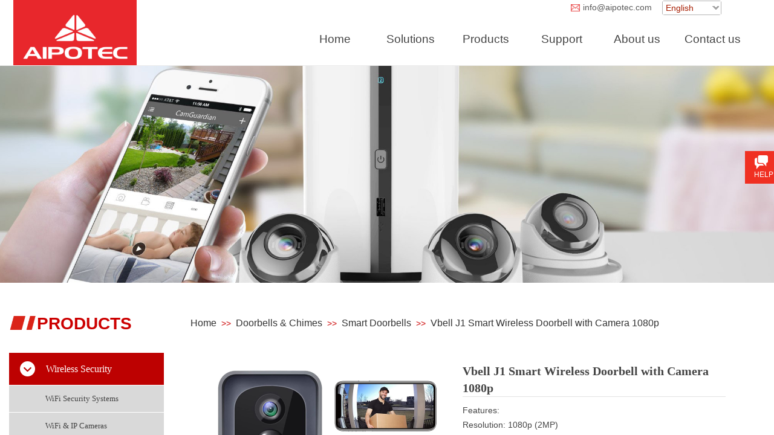

--- FILE ---
content_type: text/html; charset=utf-8
request_url: http://aipotec.com/page11?product_id=164
body_size: 46106
content:
<!DOCTYPE html PUBLIC "-//W3C//DTD XHTML 1.0 Transitional//EN" "http://www.w3.org/TR/xhtml1/DTD/xhtml1-transitional.dtd">
<html xmlns="http://www.w3.org/1999/xhtml" lang="en" >
	<head>
		<meta http-equiv="X-UA-Compatible" content="IE=Edge,chrome=1" />
	<meta name="viewport" content="width=1250" />	<meta http-equiv="Content-Type" content="text/html; charset=utf-8" />
		<meta name="format-detection" content="telephone=no" />
	     <meta http-equiv="Cache-Control" content="no-transform"/> 
     <meta http-equiv="Cache-Control" content="no-siteapp"/>
	<title>Vbell J1 Smart Wireless Doorbell with Camera 1080p</title>
	<meta name="keywords"  content="doorbell camera; doorbell wireless; wifi camera" />
	<meta name="description" content="Vbell J1 Smart Wireless Doorbell with Camera 1080p" />
    
                
			<link rel="shortcut icon" href="http://hk78c120.pic43.websiteonline.cn/upload/bitbug_favicon_r5he.ico" type="image/x-icon" />
	<link rel="Bookmark" href="http://hk78c120.pic43.websiteonline.cn/upload/bitbug_favicon_r5he.ico" />
		

		<link href="http://static.websiteonline.cn/website/template/default/css/default.css?v=17534100" rel="stylesheet" type="text/css" />
<link href="http://aipotec.com/template/default/css/font/font.css?v=15750090" rel="stylesheet" type="text/css" />
<link href="http://aipotec.com/template/default/css/wpassword/iconfont.css?v=17496248" rel="stylesheet" type="text/css" />
<link href="http://static.websiteonline.cn/website/plugin/title/css/title.css?v=17083134" rel="stylesheet" type="text/css" />
<link href="http://static.websiteonline.cn/website/plugin/media/css/media.css?v=14986308" rel="stylesheet" type="text/css" />
<link href="http://static.websiteonline.cn/website/plugin/unslider/css/unslider.css?v=16086236" rel="stylesheet" type="text/css" />
<link href="http://static.websiteonline.cn/website/plugin/breadcrumb/css/breadcrumb.css?v=16086008" rel="stylesheet" type="text/css" />
<link href="http://static.websiteonline.cn/website/plugin/product_category/css/product_category.css?v=14986308" rel="stylesheet" type="text/css" />
<link href="http://static.websiteonline.cn/website/plugin/product_detail/css/product_detail.css?v=15283602" rel="stylesheet" type="text/css" />
<link href="http://static.websiteonline.cn/website/plugin/customerservices/css/customerservices.css?v=14986308" rel="stylesheet" type="text/css" />
<link href="http://static.websiteonline.cn/website/plugin/sitesearch/css/sitesearch.css?v=16861948" rel="stylesheet" type="text/css" />
<link href="http://static.websiteonline.cn/website/plugin/qr_img/css/qr_img.css?v=14986308" rel="stylesheet" type="text/css" />
<style type="text/css">.prop_rotate_angle sup,.prop_rotate_angle .posblk-deg{font-size:11px; color:#CDCDCD; font-weight:normal; font-style:normal; }ins#qiao-wrap{height:0;} #qiao-wrap{display:block;}
.scart_iframebox .sctit h2{color:#eb6100;border-color:#eb6100!important;} .scart_iframebox .sctit p.curpagetxt span.cur{color:#eb6100}
</style><style>.iframebox{background-color:#eeeeee!important;background-image:none!important;}</style> 
</head>
<body  >
<input type="hidden" value="2" name="_user_level_val" />
								<script type="text/javascript" language="javascript" src="http://static.websiteonline.cn/website/script/??libsjq.js,jquery.custom.js,jquery.lazyload.js,jquery.rotateutility.js,lab.js,wopop_all.js,jquery.cookie.js,jquery.simplemodal.js,fullcollumn.js,objectFitPolyfill.min.js,ierotate.js,effects/velocity.js,effects/velocity.ui.js,effects/effects.js,fullpagescroll.js,common.js,heightAdapt.js?v=17573096"></script>
<script type="text/javascript" language="javascript" src="http://static.websiteonline.cn/website/plugin/??media/js/init.js,new_navigation/js/overall.js,unslider/js/init.js,breadcrumb/js/init.js,product_category/js/overall.js,product_detail/js/init.js,sitesearch/js/init.js,new_navigation/styles/hs7/init.js?v=17636160"></script>
	<script type="text/javascript" language="javascript">
    			var webmodel = {};
	        
    wp_pages_global_func($.extend({
        'isedit': '0',
        'islogin': '0',
        'domain': 'hk78c120',
        'p_rooturl': 'http://aipotec.com',
        'static_rooturl': 'http://static.websiteonline.cn/website',
        'interface_locale': "en",
        'dev_mode': "0",
        'getsession': ''
    }, {"phpsessionid":"","punyurl":"http:\/\/aipotec.com","curr_locale":"en","mscript_name":"","converted":false}));
    
	</script>

<link href="http://aipotec.com/837c508aca9c2b71dafcc7adce756b19.cssx" rel="stylesheet" /><div id="page_set_css">
</div><input type="hidden" id="page_id" name="page_id" value="30" rpid="25">
<div id="scroll_container" class="scroll_contain" style="">
	    	<div id="scroll_container_bg" style=";">&nbsp;</div>
<script>
initScrollcontainerHeight();	
</script>
     <div id="overflow_canvas_container">        <div id="canvas" style=" margin: 0 auto;width:1250px;;height:2199px">
    <div id='layerDFD4CA0FE294540B77517357E1F6CE95' type='title'  class='cstlayer' style='left: 949px; top: 3px; width: 128px; height: 24px; position: absolute; z-index: 103; '  mid=""    deg='0'><div class="wp-title_content" style="padding: 0px; border: 0px solid transparent; border-image: none; width: 128px; height: 24px; display: block; word-wrap: break-word;"><span style="font-size: 14px;"><a href="mailto:info@aipotec.com">info@aipotec.com</a></span></div>
<script type="text/javascript">
$(function(){
	$('.wp-title_content').each(function(){
		if($(this).find('div').attr('align')=='justify'){
			$(this).find('div').css({'text-justify':'inter-ideograph','text-align':'justify'});
		}
	})	
})
</script>

</div><script>				 $('#layerDFD4CA0FE294540B77517357E1F6CE95').triggerHandler('layer_ready');</script><div id='layer7CC76AA81D767A05E936E254575423BB' type='media'  class='cstlayer' style='left: 929px; top: 7px; width: 15px; height: 12px; position: absolute; z-index: 102; '  mid=""    deg='0'><script>
create_pc_media_set_pic('layer7CC76AA81D767A05E936E254575423BB',false);
</script>
<div class="wp-media_content"  style="width: 15px; height: 12px; overflow: hidden;" type="0">
<div class="img_over"  style='border-width: 0px; border-color: transparent; width: 15px; height: 12px; overflow: hidden; position: relative;'>

<div class="imgloading" style="z-index:100;"> </div>
<img  id="wp-media-image_layer7CC76AA81D767A05E936E254575423BB" onerror="set_thumb_layer7CC76AA81D767A05E936E254575423BB(this);" onload="set_thumb_layer7CC76AA81D767A05E936E254575423BB(this);" class="paragraph_image"  type="zoom" src="http://hk78c120.pic43.websiteonline.cn/upload/web1.png" style="width: 15px; height: 12px;;" />
</div>

</div>
<script>
(function(){
		layer_media_init_func('layer7CC76AA81D767A05E936E254575423BB',{"isedit":false,"has_effects":false});
})()
</script>
</div><script>				 $('#layer7CC76AA81D767A05E936E254575423BB').triggerHandler('layer_ready');</script><div id='layer34AE4C3D988228F393FCF6F454B0CB22' type='media'  class='cstlayer' style='left: 186px; top: 22px; position: absolute; z-index: 106; width: 15px; height: 15px; '  mid=""    deg='0'><script>
create_pc_media_set_pic('layer34AE4C3D988228F393FCF6F454B0CB22',false);
</script>
<div class="wp-media_content"  style="overflow: hidden; width: 15px; height: 15px; border-width: 0px; border-style: solid; padding: 0px;" type="0">
<div class="img_over"  style='overflow: hidden; border-color: transparent; border-width: 0px; position: relative; width: 15px; height: 15px;'>

<div class="imgloading" style="z-index:100;"> </div>
<img  id="wp-media-image_layer34AE4C3D988228F393FCF6F454B0CB22" onerror="set_thumb_layer34AE4C3D988228F393FCF6F454B0CB22(this);" onload="set_thumb_layer34AE4C3D988228F393FCF6F454B0CB22(this);" class="paragraph_image"  type="zoom" src="http://hk78c120.pic43.websiteonline.cn/upload/I-R.png" style="width: 15px; height: auto;;" />
</div>

</div>
<script>
(function(){
		layer_media_init_func('layer34AE4C3D988228F393FCF6F454B0CB22',{"isedit":false,"has_effects":false});
})()
</script>
</div><script>				 $('#layer34AE4C3D988228F393FCF6F454B0CB22').triggerHandler('layer_ready');</script><div id="layer16208B649CB38976BBAB01ABEA38997E" class="full_column"  infixed='1'  style="width:1250px;position:absolute;top:29px;height:78px;z-index:141;">
    <div class="full_width " style="position:absolute;height:78px;background-color:#ffffff;background-attachment:scroll;background-position:center center;background:;">		
    </div>
			<div class="full_content" style="width:1250px; position:absolute;left:0;top:0;margin-left: 0px;;height:78px;">
								<div id='layer70D114C4EC73766D9EF6C6F6FCC47834' type='multilingual'  class='cstlayer' style='left: 1078px; top: -29px; width: 106px; height: 27px; position: absolute; z-index: 101; '  mid=""  fatherid='layer16208B649CB38976BBAB01ABEA38997E'    deg='0'><script type="text/javascript">
function wp_multilingual_changeLang(id)
{
	$.ajax({
		type:'POST',
		url:parseToURL('multilingual','changeLang'),
		data:"id="+id,
		success:function(js_code){
			eval(js_code);
		},
		error:function(response){
			wp_alert("Choose the language.<br/>Request failed!");
		}
	});
}
</script>
<div class="wp-multilingual_content" style="background-position: center; padding: 0px; border: 1px solid transparent; border-image: none; width: 104px; height: 25px; background-repeat:repeat;" langstyle="simple">
<style type="text/css">#layer70D114C4EC73766D9EF6C6F6FCC47834 .wp-diy-selectedc-outside,.wp-diy-selectedc-content{-webkit-border-radius:5px;-moz-border-radius:5px;border-radius:5px;padding-left:1px;padding-right:1px;font-size:14px;color:rgb(166, 28, 0);background-color:transparent;}</style><div skin="simple" class="wp-multilingual_css" style="display:none;"></div>
<div class="wp-content">
 
    <script type="text/javascript"> 
$(function(){
	var fatherid = $("#layer70D114C4EC73766D9EF6C6F6FCC47834").attr('fatherid');
	var fartherInfixed = $("#"+fatherid).attr('infixed')||0;
	if(fartherInfixed==1) $("#layer70D114C4EC73766D9EF6C6F6FCC47834").find('.wp-diy-selectedc-outside').remove();
	$("#layer70D114C4EC73766D9EF6C6F6FCC47834").find('select').cstselect({selectclass:'wp-diy-selectedc'});
			  
})
 
</script>
 
<select name="defaultlang" id="defaultlang" style="width:100px;"  onchange="wp_multilingual_changeLang(this.value)">
		    <option value="1" selected  class="wp-language-1 wp-langitem-layer70D114C4EC73766D9EF6C6F6FCC47834"  >English</option>
    			<option value="2"  class="wp-language-2 wp-langitem-layer70D114C4EC73766D9EF6C6F6FCC47834"  >简体中文</option>
		</select>
  
</div>
</div>
 <script type="text/javascript">
		$(function(){
		if ($('div.wp-diy-selecteda-outside').length || $('div.wp-diy-selectedb-outside').length || $('div.wp-diy-selectedc-outside').length || $('div.wp-diy-selectedd-outside').length) {
			$('#scroll_container').scroll(function(){
				$('body').children('div.wp-diy-selecteda-content').remove();
				$('body').children('div.wp-diy-selectedb-content').remove();
				$('body').children('div.wp-diy-selectedc-content').remove();
				$('body').children('div.wp-diy-selectedd-content').remove();
			});
		}
	});
	$('#layer70D114C4EC73766D9EF6C6F6FCC47834').layer_ready(function(){
		var custom_css = '#layer70D114C4EC73766D9EF6C6F6FCC47834 .wp-diy-selectedc-outside,.wp-diy-selectedc-content{-webkit-border-radius:5px;-moz-border-radius:5px;border-radius:5px;padding-left:1px;padding-right:1px;font-size:14px;color:rgb(166, 28, 0);background-color:transparent;}';
		var langstyle = 'simple';
		var $curlayer = $('#layer70D114C4EC73766D9EF6C6F6FCC47834');
		var custom_a_font_size = $curlayer.find('.wp-content .custom_dom_class').css('font-size');
		var custom_a_color = $curlayer.find('.wp-content .custom_dom_class').css('color');
		if(custom_a_font_size){
			$curlayer.find('.wp-content .custom_dom_class a').css('font-size',custom_a_font_size);
		}
		if(custom_a_color){
			$curlayer.find('.wp-content .custom_dom_class a').css('color',custom_a_color);
		}
		if((langstyle == 'default' || langstyle == 'yellow') && custom_css == ''){
			$curlayer.find('.wp-content p.custom_dom_class a').css('color','red');
		}
		var time=100;
		if(langstyle == 'custom5' || langstyle == 'custom6') time=500;
		$curlayer.find(".aout_over").unbind('click.toggle').bind('click.toggle',function(){$curlayer.find(".text-a").slideToggle(time);});
		setTimeout(function(){
			var text_a_font_size = $curlayer.find('.wp-content .custom_dom_class a').css('font-size') || '12px';
			var text_a_color = $curlayer.find('.wp-content .custom_dom_class .aout').css('color') || '#ffffff';
			var text_a_bgcolor = $curlayer.find('.wp-content .custom_dom_class').css('background-color') || '#ffffff';
			var text_a_border_radius = $curlayer.find('.wp-content .custom_dom_class .aout').css('border-radius') || '5px';
			var $text_a = $curlayer.find('.wp-content .custom_dom_class .text-a');
			if(text_a_font_size){$text_a.find('a').css('font-size',text_a_font_size);}
			if(text_a_color){$text_a.find('a').css('color',text_a_color);}
			if(text_a_bgcolor){$text_a.css('background-color',text_a_bgcolor);}
			if(text_a_border_radius){$text_a.css('border-radius',text_a_border_radius);}
		},400);
	});
</script>
</div><script>				 $('#layer70D114C4EC73766D9EF6C6F6FCC47834').triggerHandler('layer_ready');</script><div id='layerE4B401B84C17D84004596319151D567C' type='media'  class='cstlayer' style='left: 7px; top: -36px; width: 204px; height: 115px; position: absolute; z-index: 102; '  mid=""  fatherid='layer16208B649CB38976BBAB01ABEA38997E'    deg='0'><script>
create_pc_media_set_pic('layerE4B401B84C17D84004596319151D567C',false);
</script>
<div class="wp-media_content"  style="border-width: 0px; border-style: solid; padding: 0px; width: 204px; height: 115px; overflow: hidden;" type="0">
<div class="img_over"  style='border-width: 0px; border-color: transparent; width: 204px; height: 115px; overflow: hidden; position: relative;'>

<div class="imgloading" style="z-index:100;"> </div>
<img  id="wp-media-image_layerE4B401B84C17D84004596319151D567C" onerror="set_thumb_layerE4B401B84C17D84004596319151D567C(this);" onload="set_thumb_layerE4B401B84C17D84004596319151D567C(this);" class="paragraph_image"  type="zoom" src="http://hk78c120.pic43.websiteonline.cn/upload/gcgh.jpg" style="width: auto; height: 115px; top: 0px; left: 0px; position: relative;;" />
</div>

</div>
<script>
(function(){
		layer_media_init_func('layerE4B401B84C17D84004596319151D567C',{"isedit":false,"has_effects":false});
})()
</script>
</div><script>				 $('#layerE4B401B84C17D84004596319151D567C').triggerHandler('layer_ready');</script><div id="layer29047714833C1EC229E9E0DC6C62B2E1" class="full_column"   fatherid='layer16208B649CB38976BBAB01ABEA38997E'  style="width:1250px;position:absolute;top:79px;height:1px;z-index:100;">
    <div class="full_width " style="position:absolute;height:1px;background-color:#ececec;">		
    </div>
			<div class="full_content" style="width:1250px; position:absolute;left:0;top:0;margin-left: 0px;;height:1px;">
								                                
                                <div class="fullcontent_opacity" style="width: 100%;height: 100%;position: absolute;left: 0;right: 0;top: 0;display:none;"></div>
			</div>
</div>
<script>
        $(".content_copen").live('click',function(){
        $(this).closest(".full_column").hide();
    });
	var $fullwidth=$('#layer29047714833C1EC229E9E0DC6C62B2E1 .full_width');
	$fullwidth.css({left:0-$('#canvas').offset().left+$('#scroll_container').offset().left-$('#scroll_container').scrollLeft()-$.parseInteger($('#canvas').css("borderLeftWidth")),width:$('#scroll_container_bg').width()});
	$(function () {
				var videoParams={"id":"layer29047714833C1EC229E9E0DC6C62B2E1","bgauto":null,"ctauto":null,"bVideouse":null,"cVideouse":null,"bgvHeight":null,"bgvWidth":null};
		fullcolumn_bgvideo_init_func(videoParams);
                var bgHoverParams={"full":{"hover":null,"opacity":null,"bg":"#ececec","id":"layer29047714833C1EC229E9E0DC6C62B2E1","bgopacity":null,"zindextopcolorset":""},"full_con":{"hover":null,"opacity":null,"bg":null,"id":"layer29047714833C1EC229E9E0DC6C62B2E1","bgopacity":null}};
		fullcolumn_HoverInit(bgHoverParams);
        });
</script>


<div id='layerCC78DC20A73335C4BA62945B6FD62317' type='new_navigation'  class='cstlayer' style='left: 476px; top: 6px; width: 769px; height: 65px; position: absolute; z-index: 140; '  mid=""  fatherid='layer16208B649CB38976BBAB01ABEA38997E'    deg='0'><div class="wp-new_navigation_content" style="padding: 0px; border: 0px solid transparent; width: 769px; display: block; overflow: visible; height: 65px;;display:block;overflow:hidden;height:0px;" type="2">
<script type="text/javascript"> 
		
	</script>
<div skin="max_hs6" class="nav1 menu_max_hs6" ishorizon="1" colorstyle="darkturquoise" direction="0" more="更多" moreshow="1" morecolor="darkorange" hover="0" hover_scr="1" submethod="0" umenu="0" dmenu="0" sethomeurl="http://aipotec.com/home" smcenter="0">
		<ul id="nav_layerCC78DC20A73335C4BA62945B6FD62317" class="navigation"  style="width:auto;"  >
		<li style="z-index:2;"  class="wp_subtop wp_subtop_no"  pid=0 ><a class="  "  href="http://aipotec.com/home">Home</a></li><li style="z-index:2;"  class="wp_subtop wp_subtop_no"  pid=0 ><a class=" sub "  href="http://aipotec.com/Solutions">Solutions</a></li><li style="z-index:2;"  class="wp_subtop"  pid=0 ><a class="  "  href="http://aipotec.com/products">Products</a><div class="ddli substyle7"><div class="m_conteners"><div class="navlistmenu" style="background:#FFFFFF;">  	<div class="mbcotents">  		<div class="mobileli">  			<div>  				<a href="http://aipotec.com/products?product_category=7"><img width="150" height="130" style="padding-right:0px;" alt="" src="http://hk78c120.pic43.websiteonline.cn/upload/Prod-01.jpg" /></a>&nbsp;  			</div>  			<div class="title">  				<br />  <a href="http://aipotec.com/products?product_category=7"><span style="color:#cc0000;">Home Security</span></a><br />  <br />  <br />  			</div>  		</div>  		<div class="mobileli">  			<div>  				<a href="http://aipotec.com/products?product_category=8"><img width="150" height="130" style="padding-right:0px;" alt="" src="http://hk78c120.pic43.websiteonline.cn/upload/Prod-03.jpg" /></a>&nbsp;  			</div>  			<div class="title">  				<a href="http://aipotec.com/products?product_category=8"><span style="color:#cc0000;"><br />  Security Systems</span></a><br />  <br />  <br />  			</div>  		</div>  		<div class="mobileli">  			<div>  				<a href="http://aipotec.com/products?product_category=9"><img width="150" height="130" style="padding-right:0px;" alt="" src="http://hk78c120.pic43.websiteonline.cn/upload/Prod-02.jpg" /></a>&nbsp;  			</div>  			<div class="title">  				<br />  <a href="http://aipotec.com/products?product_category=9"><span style="color:#CC0000;">Outdoor Cameras</span></a>&nbsp;<br />  <br />  <br />  			</div>  		</div>  		<div class="mobileli">  			<div>  				<a href="http://aipotec.com/products?product_category=10"><img src="http://hk78c120.pic43.websiteonline.cn/upload/yxnd.jpg" width="150" height="130" alt="" style="padding-right:0px;" /></a>&nbsp;  			</div>  			<div class="title">  				<a href="http://aipotec.com/products?product_category=10"><span style="color:#cc0000;"><br />  Doorbell &amp; Chimes</span></a><br />  <br />  			</div>  		</div>  		<div class="mobileli">  			<div>  				<a href="http://aipotec.com/products?product_category=12"><img width="150" height="130" style="padding-right:0px;" alt="" src="http://hk78c120.pic43.websiteonline.cn/upload/6ruq.jpg" /></a>&nbsp;  			</div>  			<div class="title">  				<br />  <a href="http://aipotec.com/products?product_category=12"><span style="color:#cc0000;">Smart Home</span>&nbsp;</a><br />  <br />  <br />  			</div>  		</div>  	</div>  </div></div></div></li><li style="z-index:2;"  class="wp_subtop"  pid=0 ><a class="  "  href="http://aipotec.com/Support">Support</a><div class="ddli substyle7"><div class="m_conteners"><div class="navlistmenu" style="background:#FFFFFF;">  	<div class="mbcotents">  		<div class="mobileli">  			<div>  				<br />  			</div>  		</div>  		<div class="mobileli">  			<div>  				<a href="#"><img width="150" height="130" alt="" src="http://hk78c120.pic43.websiteonline.cn/upload/Ph08.jpg" /></a>   			</div>  			<div class="title">  				<a href="#"><span style="color:#cc0000;">Service</span></a>&nbsp;<br />  			</div>  		</div>  		<div class="mobileli">  			<div>  				<a href="#"><img width="150" height="130" alt="" src="http://hk78c120.pic43.websiteonline.cn/upload/a_01.jpg" /></a>   			</div>  			<div class="title">  				<a href="#"><span style="color:#cc0000;">Download</span><br />  <br />  </a>&nbsp;<br />  			</div>  		</div>  		<div class="mobileli">  			<div>  				<a href="#"><img width="150" height="130" alt="" src="http://hk78c120.pic43.websiteonline.cn/upload/4647b5754ac87b084651b8418b3c00f8.jpg" /></a>   			</div>  			<div class="title">  				<a href="#"><span style="color:#cc0000;">FAQ</span></a><br />  			</div>  		</div>  		<div class="mobileli">  			<div>  				<u><span></span></u><br />  			</div>  		</div>  	</div>  </div></div></div></li><li style="z-index:2;"  class="wp_subtop"  pid=0 ><a class=" sub "  href="http://aipotec.com/Aboutus">About us</a><div class="ddli substyle7"><div class="m_conteners"><div class="navlistmenu" style="background:#FFFFFF;">  	<div class="mbcotents">  		<div class="mobileli">  			<div>  				<br />  			</div>  		</div>  		<div class="mobileli">  			<div>  				<a href="#"><a href="http://aipotec.com/Aboutus"><img width="150" height="130" alt="" src="http://hk78c120.pic43.websiteonline.cn/upload/48cde7a9-c37f-4f2c-b97f-0e94d8d1f30a-original.jpeg" /></a></a>   			</div>  			<div class="title">  				<a href="http://aipotec.com/Aboutus"><span style="color:#cc0000;">Profile</span></a>&nbsp;<br />  <br />  <br />  			</div>  		</div>  		<div class="mobileli">  			<div>  				<a href="#"></a><a href="http://aipotec.com/News"><img width="150" height="130" alt="" src="http://hk78c120.pic43.websiteonline.cn/upload/Best-Security-Accessories-for-New-MacBook-Pro4.jpg" /></a>   			</div>  			<div class="title">  				<a href="http://aipotec.com/News"><span style="color:#cc0000;">News</span></a><span style="color:#cc0000;"> </span>&nbsp;  			</div>  			<p class="price">  				<br />  			</p>  		</div>  		<div class="mobileli">  			<div>  				<a href="#"><a href="http://aipotec.com/page19"><img width="150" height="130" alt="" src="http://hk78c120.pic43.websiteonline.cn/upload/8934e52f964d603ddc518595400fd708.jpg" /></a></a>   			</div>  			<div class="title">  				<a href="http://aipotec.com/page19"><span style="color:#cc0000;">Career</span></a><span style="color:#cc0000;">&nbsp;</span><br />  <br />  <br />  			</div>  		</div>  		<div class="mobileli">  			<div>  				<br />  			</div>  		</div>  	</div>  </div></div></div></li><li style="z-index:2;"  class="wp_subtop wp_subtop_no"  pid=0 ><a class="  "  href="http://aipotec.com/Contact">Contact us</a></li>	</ul>
</div>

<script type="text/javascript"> 
				$("#layerCC78DC20A73335C4BA62945B6FD62317").data("datasty_", '@charset "utf-8";  #nav_layerCC78DC20A73335C4BA62945B6FD62317,#nav_layerCC78DC20A73335C4BA62945B6FD62317 ul,#nav_layerCC78DC20A73335C4BA62945B6FD62317 li{list-style-type:none; margin:0px; padding:0px; border:thin none;}  #nav_layerCC78DC20A73335C4BA62945B6FD62317 { position:relative; background-repeat:repeat;background-position:top left;background-color:#00bcd4;height:50px;}  #nav_layerCC78DC20A73335C4BA62945B6FD62317 li.wp_subtop{padding-left:5px;padding-right:5px;text-align:center;height:50px;line-height:50px;position: relative; float:left; width:126px; padding-bottom:0px; background-color:#00bcd4;background-repeat:no-repeat;background-position:top right;}  #nav_layerCC78DC20A73335C4BA62945B6FD62317 li.wp_subtop:hover{height:50px;line-height:50px;width:126px;text-align:center; background-repeat:repeat-x;background-color:#555555;background-position:bottom center;background-image:url(http://static.websiteonline.cn/website/plugin/new_navigation/styles/max_hs6/colorstyle/darkturquoise/web-siteover.jpg);}  #nav_layerCC78DC20A73335C4BA62945B6FD62317 li.wp_subtop>a{white-space:nowrap;font-style:normal;font-weight:normal;font-family:arial;font-size:12px;display:block; padding:0px; color:#ffffff; text-align:center; text-decoration: none;overflow:hidden;}  #nav_layerCC78DC20A73335C4BA62945B6FD62317 li.wp_subtop>a:hover{color:#fff; text-decoration: none;font-size:12px;font-style:normal;font-weight:normal;font-family:arial;color:#ffffff;text-align:center;}  #nav_layerCC78DC20A73335C4BA62945B6FD62317 ul {position:absolute;left:0px;display:none; background-color:transparent;margin-left:0px;}  #nav_layerCC78DC20A73335C4BA62945B6FD62317 ul li {padding-left:5px;padding-right:5px;text-align:center;position:relative; float: left;padding-bottom:0px;background-image:none;background-color:#fc6701;height:25px;line-height:25px;background-position:top left;background-repeat:repeat;}  #nav_layerCC78DC20A73335C4BA62945B6FD62317 ul li:hover{text-align:center;background-image:none; background-color:#dc3200;width:126px;height:25px;line-height:25px;background-position:top left;background-repeat:repeat;}  #nav_layerCC78DC20A73335C4BA62945B6FD62317 ul li a {text-align:center;color:#fff;font-size:12px;font-family:arial;font-style:normal;font-weight:normal;white-space:nowrap;display:block;}  #nav_layerCC78DC20A73335C4BA62945B6FD62317 ul li a:hover{ color:#fff;font-size:12px;font-family:arial;text-align:center;font-style:normal;font-weight:normal;}  #nav_layerCC78DC20A73335C4BA62945B6FD62317 ul ul {position: absolute; margin-left: 120px; margin-top: -25px;display: none; }  #nav_layerCC78DC20A73335C4BA62945B6FD62317  .ddli {display:none;clear:both;position: absolute;border-bottom: 0px solid rgb(224, 224, 224);box-shadow: 0px 3px 4px rgba(0, 0, 0, 0.18);padding:10px; text-align:left;background-color:#ffffff;}  #nav_layerCC78DC20A73335C4BA62945B6FD62317 li.wp_subtop_no:hover{ background-image:none; background-repeat:repeat-x;background-color:#555555;background-position:bottom center;}');
		$("#layerCC78DC20A73335C4BA62945B6FD62317").data("datastys_", '#nav_layerCC78DC20A73335C4BA62945B6FD62317{background-color:#ffffff;}      #nav_layerCC78DC20A73335C4BA62945B6FD62317 li.wp_subtop{background-color:#ffffff;} #nav_layerCC78DC20A73335C4BA62945B6FD62317 li.wp_subtop{background-position:center center;} #nav_layerCC78DC20A73335C4BA62945B6FD62317 li.wp_subtop>a{color:#434343;}       #nav_layerCC78DC20A73335C4BA62945B6FD62317 li.wp_subtop:hover{background-repeat:no-repeat;} #nav_layerCC78DC20A73335C4BA62945B6FD62317 li.wp_subtop:hover{background-position:center center;}     #nav_layerCC78DC20A73335C4BA62945B6FD62317 li.wp_subtop_no:hover{background-repeat:no-repeat;} #nav_layerCC78DC20A73335C4BA62945B6FD62317 li.wp_subtop_no:hover{background-position:center center;}   #nav_layerCC78DC20A73335C4BA62945B6FD62317 li.wp_subtop:hover{background:transparent;}    #nav_layerCC78DC20A73335C4BA62945B6FD62317 li.wp_subtop:hover{background-color:transparent;}  #nav_layerCC78DC20A73335C4BA62945B6FD62317 li.wp_subtop_no:hover{background-color:transparent;} #nav_layerCC78DC20A73335C4BA62945B6FD62317 li.wp_subtop:hover{background-image:url("http://hk78c120.pic43.websiteonline.cn/upload/templatefiles/nav_bg.png");} #nav_layerCC78DC20A73335C4BA62945B6FD62317 li.wp_subtop_no:hover{background-image:url("http://hk78c120.pic43.websiteonline.cn/upload/templatefiles/nav_bg.png");}        #nav_layerCC78DC20A73335C4BA62945B6FD62317 li.wp_subtop>a{font-size:19px;}  #nav_layerCC78DC20A73335C4BA62945B6FD62317 li.wp_subtop>a{font-family:arial;}  #nav_layerCC78DC20A73335C4BA62945B6FD62317 li.wp_subtop>a:hover{font-size:16px;} #nav_layerCC78DC20A73335C4BA62945B6FD62317 li.wp_subtop>a:hover{font-family:arial;}                                                                                                                           #nav_layerCC78DC20A73335C4BA62945B6FD62317 li.wp_subtop{width:115px;}     #nav_layerCC78DC20A73335C4BA62945B6FD62317 li.wp_subtop:hover{width:115px;}          #nav_layerCC78DC20A73335C4BA62945B6FD62317{height:60px;}          #nav_layerCC78DC20A73335C4BA62945B6FD62317 li.wp_subtop{line-height:60px;}          #nav_layerCC78DC20A73335C4BA62945B6FD62317 li.wp_subtop{height:60px;}              #nav_layerCC78DC20A73335C4BA62945B6FD62317 li.wp_subtop:hover{height:60px;}      #nav_layerCC78DC20A73335C4BA62945B6FD62317 li.wp_subtop:hover{line-height:60px;}');
	
		</script>

<script type="text/javascript">
function wp_get_navstyle(layer_id,key){
		var navStyle = $.trim($("#"+layer_id).data(key));
		return navStyle;	
	
}	
richtxt('layerCC78DC20A73335C4BA62945B6FD62317');
</script><script type="text/javascript">
function layerCC78DC20A73335C4BA62945B6FD62317_getSubMenuHoverCss(css_pro,type)
{
	var typeval=type;
	if(typeval==1){
		var regex = "#nav_layer[0-9|a-z|A-Z]+\\s+ul+\\s+li+\\s+a:\\s*hover\\s*{\\s*"+css_pro+"\\s*:[^;]+";
	}else{
		var regex = "#nav_layer[0-9|a-z|A-Z]+\\s+li\.wp_subtop>a:\\s*hover\\s*{\\s*"+css_pro+"\\s*:[^;]+";
	}
		var navStyle = $.trim($("#layerCC78DC20A73335C4BA62945B6FD62317").data("datastys_"));
		if(navStyle.length > 0)
	{
		var patt1 =new RegExp(regex,'i');
		var tmp = patt1.exec($.trim(navStyle));
		if(tmp)
		{
			return $.trim((tmp[0].match(/{[^:]+:[^;]+/)[0]).match(/:[^;]+/)[0].replace(':',''));
		}
	}

		navStyle = $.trim($("#layerCC78DC20A73335C4BA62945B6FD62317").data("datasty_"));
		if(navStyle.length > 0)
	{
		if(typeval==1){
			var patt1 = new RegExp("#nav_layer[0-9|a-z|A-Z]+\\s+ul+\\s+li+\\s+a:\\s*hover\\s*{[^}]+}",'i');
		}else{
			var patt1 = new RegExp("#nav_layer[0-9|a-z|A-Z]+\\s+li\.wp_subtop>a:\\s*hover\\s*{[^}]+}",'i');
		}
		var tmp = patt1.exec(navStyle);
		
		if(tmp)
		{
			var tmp1 = tmp[0].match(/{[^}]+}/)[0];
			var patt2 = new RegExp(css_pro+"\\s*:\\s*[^;]+;",'i');
			tmp = patt2.exec(tmp1);
			if(tmp) return $.trim(tmp[0].replace(/[^:]+:/,'').replace(';',''));
		}
	}

	return $.trim($("#nav_layerCC78DC20A73335C4BA62945B6FD62317 ul li a").css(css_pro));
}


	$('#layerCC78DC20A73335C4BA62945B6FD62317').layer_ready(function(){
		setTimeout(function(){
			wp_nav_addMoreButton('layerCC78DC20A73335C4BA62945B6FD62317');
		},0);
		
		
			var li_numslayerCC78DC20A73335C4BA62945B6FD62317 = 0;
			$('#nav_layerCC78DC20A73335C4BA62945B6FD62317').find(".wp_subtop").each(function(){
				li_numslayerCC78DC20A73335C4BA62945B6FD62317++;
				$(this).attr("data",li_numslayerCC78DC20A73335C4BA62945B6FD62317);
				var custbool = false;
				if($(this).find(".ddli").hasClass("substyle0")) custbool = true;
				var childdom = $(this).find('.navlistmenu');
				if(custbool) childdom = $(this).find('.navlistmenu0');
				var str = childdom.attr('style');
				
				if(str && str.indexOf('"background-position:')>0){
				  newstr = str.replace('"background-position:','");background-position:');
				  childdom.attr('style',newstr);
				}
				if(str){
					var thenewstr = str;
                         if(/url\(".+?"\s*(?!\))/.test(thenewstr)){
                            thenewstr = thenewstr.replace(/url\((".+?")\s*(?!\))/,'url($1)');
                         }
					if(thenewstr!=str){
                              childdom.attr('style',thenewstr);
                              str=thenewstr;
                          }
				}
				if(childdom.attr('data-change-dom')!='1'){
					var itemcolor = childdom.css('background-color');
					var itemimg = childdom.css('background-image');
					var item_img_pos = childdom.css('background-position');
					var item_repeat =childdom.css('background-repeat'); 

					$(this).find('.ddli').css('background-repeat',item_repeat);
					if(itemimg){
						$(this).find('.ddli').css('background-position',item_img_pos).css("background-image",itemimg);
						childdom.css('background',"none");
					}
					if(itemcolor){
						$(this).find('.ddli').css('background-color',itemcolor);
					}
					childdom.attr('data-change-dom','1');
				}
			})
			var wid_ddlilayerCC78DC20A73335C4BA62945B6FD62317 =new Array();
			var left_ddlilayerCC78DC20A73335C4BA62945B6FD62317 =new Array();
			var mleft_ddlilayerCC78DC20A73335C4BA62945B6FD62317 =new Array();
			if($("#layerCC78DC20A73335C4BA62945B6FD62317").find('.wp-new_navigation_content').attr('type')==2){				
				$('#nav_layerCC78DC20A73335C4BA62945B6FD62317').find('li').each(function(){
					var t_data = $(this).attr("data");
					if(undefined==t_data){}else{
						t_data = parseInt(t_data);
						wid_ddlilayerCC78DC20A73335C4BA62945B6FD62317[t_data] = $(this).children('.ddli').css("width");
						left_ddlilayerCC78DC20A73335C4BA62945B6FD62317[t_data] = $(this).children('.ddli').css("left");
						mleft_ddlilayerCC78DC20A73335C4BA62945B6FD62317[t_data] = $(this).children('.ddli').css("margin-left");
						$(this).children('.ddli').css("overflow","hidden");
					}
				})
			}
		
		
		var hover_scrlayerCC78DC20A73335C4BA62945B6FD62317 = $.trim($("#layerCC78DC20A73335C4BA62945B6FD62317").find('.nav1').attr('hover_scr'));		
		$('#nav_layerCC78DC20A73335C4BA62945B6FD62317').find('li').hover(function(){
			hover_scrlayerCC78DC20A73335C4BA62945B6FD62317 = $.trim($("#layerCC78DC20A73335C4BA62945B6FD62317").find('.nav1').attr('hover_scr'));
						$(this).children('ul').show();
			var type=$("#layerCC78DC20A73335C4BA62945B6FD62317").find('.wp-new_navigation_content').attr('type');
			if(type==2){
				var self = $(this);
				var pos = 0 ;
				var loops = 0;
				$('#nav_layerCC78DC20A73335C4BA62945B6FD62317').find('li.wp_subtop').each(function(){
					if(loops == 1) return true;
					if(self.html() == $(this).html()){
						loops = 1;
						return true;
					}else{
						pos = pos + $(this).outerWidth();
					}	
					 
				})
				 
				$("#layerCC78DC20A73335C4BA62945B6FD62317").find('.ddli').hide();
				var this_width = $('#nav_layerCC78DC20A73335C4BA62945B6FD62317').outerWidth();
				var thisul_left = $('#nav_layerCC78DC20A73335C4BA62945B6FD62317').css("padding-left");
				thisul_left = parseInt(thisul_left);
				var this_width_body = $("body").width();
				var canvas_width = $('#canvas').width();				
				var f_left = $("#layerCC78DC20A73335C4BA62945B6FD62317").css("left");
				f_left = parseInt(f_left);	
				
				if(hover_scrlayerCC78DC20A73335C4BA62945B6FD62317==1){
					var left_pos = 0;
					this_width = canvas_width;
					left_pos = parseInt( (this_width_body-this_width)/2);
					left_pos = left_pos + pos + f_left;
					$(this).children('.ddli').css("left","-"+left_pos+"px").css("position","absolute");
					$(this).children('.ddli').outerWidth(this_width_body-8);
					$(this).children('.ddli').find(".m_conteners").outerWidth(this_width-12).css("margin","0 auto");
				}else{
					$(this).children('.ddli').outerWidth(this_width).css("margin-left","-"+(thisul_left+pos+5)+"px");
				}
				
        
				$(this).children('.ddli').eq(0).css('height','').stop().slideDown();
			}
		},function(){
			$(this).children('ul').hide();
						var type=$("#layerCC78DC20A73335C4BA62945B6FD62317").find('.wp-new_navigation_content').attr('type');
			if(type==2){
				$("#layerCC78DC20A73335C4BA62945B6FD62317").find('.ddli').stop().slideUp();				
				var t_data = $(this).attr("data");
				if(undefined==t_data){}else{ t_data = parseInt(t_data);}
				$(this).children('.ddli').hide().css("left",left_ddlilayerCC78DC20A73335C4BA62945B6FD62317[t_data]).css("margin-left",mleft_ddlilayerCC78DC20A73335C4BA62945B6FD62317[t_data]); 
				if(hover_scrlayerCC78DC20A73335C4BA62945B6FD62317==1){
					$(this).children('.ddli').find(".m_conteners").attr("style","");
				}
				
			}
		});


		//子菜单位置设置
		$(".menu_max_hs6 #nav_layerCC78DC20A73335C4BA62945B6FD62317").find('li').mouseenter(function(){
			var firstLi = $(this);
			var firestLiouterWidth = firstLi.outerWidth();
			var tmp_max_width = 0;
			firstLi.children('ul').children('li').each(function(){
				if($(this).outerWidth() < firestLiouterWidth)
					$(this).width(firestLiouterWidth - parseInt($(this).css('padding-left')) - parseInt($(this).css('padding-right')));
				else if($(this).outerWidth() > tmp_max_width) tmp_max_width = $(this).outerWidth();
			});
				
			if(tmp_max_width > 0) firstLi.children('ul').children('li').each(function(){
				$(this).width(tmp_max_width - parseInt($(this).css('padding-left')) - parseInt($(this).css('padding-right')));
			});
				
			if(firstLi.parent('ul').attr('id') != 'nav_layerCC78DC20A73335C4BA62945B6FD62317')
				firstLi.children('ul').css('margin-left',firstLi.outerWidth());
			tmp_max_width = 0;
		});
		
		//第三级即下级菜单随高度增加位置动态修改
		$(".menu_max_hs6 #nav_layerCC78DC20A73335C4BA62945B6FD62317 ul li").hover(function(){
			if($(this).children('ul').length > 0)
			{
				var marginTop = parseInt($(this).children('ul').css('margin-top'));
				if($(this).children('ul').offset().top > $(this).offset().top)
					$(this).children('ul').css('margin-top',marginTop - ($(this).children('ul').offset().top - $(this).offset().top) + 'px');
			}
		});

		$('.menu_max_hs6 #nav_layerCC78DC20A73335C4BA62945B6FD62317').find('li').hover(function(){
			var direction=$("#layerCC78DC20A73335C4BA62945B6FD62317").find('.nav1').attr('direction');
			var height = parseInt($(this).outerHeight());
			if($(this).parent().hasClass('navigation'))
			{
				$('#nav_layerCC78DC20A73335C4BA62945B6FD62317 .wp_subtop').removeClass("lihover").children('a').removeClass("ahover");
				if(direction==1){				
					$(this).children('ul').css('top','auto').css('bottom',height + 'px');
				}else{				
					$(this).children('ul').css('top',height+'px').css('bottom','auto');	
				}
				$(this).children('a').css({'font-family':layerCC78DC20A73335C4BA62945B6FD62317_getSubMenuHoverCss("font-family",0),'font-size':layerCC78DC20A73335C4BA62945B6FD62317_getSubMenuHoverCss("font-size",0),'color':layerCC78DC20A73335C4BA62945B6FD62317_getSubMenuHoverCss("color",0),'font-weight':layerCC78DC20A73335C4BA62945B6FD62317_getSubMenuHoverCss("font-weight",0),'font-style':layerCC78DC20A73335C4BA62945B6FD62317_getSubMenuHoverCss("font-style",0)});
			}else{
				if(direction==1){
					$(this).children('ul').css('top','auto').css('bottom', '-0px');
				}else{
					$(this).children('ul').css('top',height+'px').css('bottom','auto');					
				}
				$(this).children('a').css({'font-family':layerCC78DC20A73335C4BA62945B6FD62317_getSubMenuHoverCss("font-family",1),'font-size':layerCC78DC20A73335C4BA62945B6FD62317_getSubMenuHoverCss("font-size",1),'color':layerCC78DC20A73335C4BA62945B6FD62317_getSubMenuHoverCss("color",1),'font-weight':layerCC78DC20A73335C4BA62945B6FD62317_getSubMenuHoverCss("font-weight",1),'font-style':layerCC78DC20A73335C4BA62945B6FD62317_getSubMenuHoverCss("font-style",1)});
			}
		},function(){
			if($(this).parent().hasClass('navigation'))
			{
				wp_showdefaultHoverCss('layerCC78DC20A73335C4BA62945B6FD62317');
			}
			 $(this).children('a').attr("style",'');
				
		});
		wp_showdefaultHoverCss('layerCC78DC20A73335C4BA62945B6FD62317');
		wp_removeLoading('layerCC78DC20A73335C4BA62945B6FD62317');
	});
</script><div class="navigation_more" data-more="darkorange" data-typeval="2" data-menudata="[{&quot;substyle&quot;:2,&quot;father_id&quot;:&quot;2&quot;,&quot;name&quot;:&quot;Home&quot;,&quot;state&quot;:&quot;1&quot;,&quot;content_background&quot;:&quot;&quot;,&quot;content_background_position&quot;:&quot;&quot;,&quot;content_background_repeat&quot;:&quot;&quot;,&quot;sethome&quot;:0,&quot;new_window&quot;:&quot;0&quot;,&quot;external_url&quot;:{&quot;ctype&quot;:&quot;1&quot;,&quot;options&quot;:{&quot;menuid&quot;:&quot;21&quot;,&quot;target&quot;:&quot;&quot;},&quot;address&quot;:&quot;https:\/\/website-edit.onlinewebsite.cn\/website\/index.php?_m=wp_frontpage&amp;_a=index&amp;id=21&amp;domain=hk78c120&amp;editdomain=www.yjz.top&amp;SessionID=502914aadb6b3aa89d81bc8b03696818&quot;},&quot;defined_content&quot;:&quot;&quot;,&quot;id&quot;:1,&quot;i_order&quot;:&quot;1&quot;},{&quot;substyle&quot;:0,&quot;father_id&quot;:0,&quot;name&quot;:&quot;Solutions&quot;,&quot;state&quot;:&quot;1&quot;,&quot;content_background&quot;:&quot;transparent&quot;,&quot;content_background_position&quot;:&quot;top left&quot;,&quot;content_background_repeat&quot;:&quot;repeat&quot;,&quot;sethome&quot;:0,&quot;new_window&quot;:&quot;0&quot;,&quot;external_url&quot;:{&quot;ctype&quot;:&quot;1&quot;,&quot;options&quot;:{&quot;menuid&quot;:&quot;23&quot;,&quot;target&quot;:&quot;&quot;},&quot;address&quot;:&quot;http:\/\/website-edit.onlinewebsite.cn\/website\/index.php?_m=wp_frontpage&amp;_a=index&amp;id=23&amp;domain=hk78c120&amp;editdomain=www.yjz.top&amp;SessionID=7fab61ee8f625c192bc400f2243cf92e&quot;},&quot;defined_content&quot;:&quot;&quot;,&quot;id&quot;:2,&quot;i_order&quot;:&quot;2&quot;},{&quot;substyle&quot;:7,&quot;father_id&quot;:0,&quot;name&quot;:&quot;Products&quot;,&quot;state&quot;:&quot;1&quot;,&quot;content_background&quot;:&quot;#ffffff&quot;,&quot;content_background_position&quot;:&quot;center center&quot;,&quot;content_background_repeat&quot;:&quot;repeat&quot;,&quot;sethome&quot;:0,&quot;new_window&quot;:&quot;0&quot;,&quot;external_url&quot;:{&quot;ctype&quot;:&quot;1&quot;,&quot;options&quot;:{&quot;menuid&quot;:&quot;25&quot;,&quot;target&quot;:&quot;&quot;},&quot;address&quot;:&quot;https:\/\/website-edit.onlinewebsite.cn\/website\/index.php?_m=wp_frontpage&amp;_a=index&amp;id=25&amp;domain=hk78c120&amp;editdomain=www.yjz.top&amp;SessionID=7fab61ee8f625c192bc400f2243cf92e&quot;},&quot;defined_content&quot;:&quot;[base64]\/[base64]\/[base64]\/[base64]&quot;,&quot;id&quot;:3,&quot;i_order&quot;:&quot;3&quot;},{&quot;substyle&quot;:7,&quot;father_id&quot;:0,&quot;name&quot;:&quot;Support&quot;,&quot;state&quot;:&quot;1&quot;,&quot;content_background&quot;:&quot;#ffffff&quot;,&quot;content_background_position&quot;:&quot;center center&quot;,&quot;content_background_repeat&quot;:&quot;repeat&quot;,&quot;sethome&quot;:0,&quot;new_window&quot;:&quot;0&quot;,&quot;external_url&quot;:{&quot;ctype&quot;:&quot;1&quot;,&quot;options&quot;:{&quot;menuid&quot;:&quot;24&quot;,&quot;target&quot;:&quot;&quot;},&quot;address&quot;:&quot;http:\/\/website-edit.onlinewebsite.cn\/website\/index.php?_m=wp_frontpage&amp;_a=index&amp;id=24&amp;domain=hk78c120&amp;editdomain=www.yjz.top&amp;SessionID=7fab61ee8f625c192bc400f2243cf92e&quot;},&quot;defined_content&quot;:&quot;[base64]&quot;,&quot;id&quot;:4,&quot;i_order&quot;:&quot;4&quot;},{&quot;substyle&quot;:2,&quot;father_id&quot;:&quot;6&quot;,&quot;name&quot;:&quot;News&quot;,&quot;state&quot;:&quot;1&quot;,&quot;content_background&quot;:&quot;#f5f5f5&quot;,&quot;content_background_position&quot;:&quot;top left&quot;,&quot;content_background_repeat&quot;:&quot;repeat&quot;,&quot;sethome&quot;:0,&quot;new_window&quot;:&quot;0&quot;,&quot;external_url&quot;:{&quot;ctype&quot;:&quot;1&quot;,&quot;options&quot;:{&quot;menuid&quot;:&quot;26&quot;,&quot;target&quot;:&quot;&quot;},&quot;address&quot;:&quot;http:\/\/website-edit.onlinewebsite.cn\/website\/index.php?_m=wp_frontpage&amp;_a=index&amp;id=26&amp;domain=hk78c120&amp;editdomain=www.yjz.top&amp;SessionID=7fab61ee8f625c192bc400f2243cf92e&quot;},&quot;defined_content&quot;:&quot;&quot;,&quot;id&quot;:5,&quot;i_order&quot;:&quot;1&quot;},{&quot;substyle&quot;:7,&quot;father_id&quot;:0,&quot;name&quot;:&quot;About+us&quot;,&quot;state&quot;:&quot;1&quot;,&quot;content_background&quot;:&quot;#ffffff&quot;,&quot;content_background_position&quot;:&quot;center center&quot;,&quot;content_background_repeat&quot;:&quot;repeat&quot;,&quot;sethome&quot;:0,&quot;new_window&quot;:&quot;0&quot;,&quot;external_url&quot;:{&quot;ctype&quot;:&quot;1&quot;,&quot;options&quot;:{&quot;menuid&quot;:&quot;27&quot;,&quot;target&quot;:&quot;&quot;},&quot;address&quot;:&quot;http:\/\/website-edit.onlinewebsite.cn\/website\/index.php?_m=wp_frontpage&amp;_a=index&amp;id=27&amp;domain=hk78c120&amp;editdomain=www.yjz.top&amp;SessionID=7fab61ee8f625c192bc400f2243cf92e&quot;},&quot;defined_content&quot;:&quot;[base64]\/[base64]\/[base64]\/[base64]\/[base64]&quot;,&quot;id&quot;:6,&quot;i_order&quot;:&quot;5&quot;},{&quot;substyle&quot;:0,&quot;father_id&quot;:0,&quot;name&quot;:&quot;Contact+us&quot;,&quot;state&quot;:&quot;1&quot;,&quot;content_background&quot;:&quot;transparent&quot;,&quot;content_background_position&quot;:&quot;top left&quot;,&quot;content_background_repeat&quot;:&quot;repeat&quot;,&quot;sethome&quot;:0,&quot;new_window&quot;:&quot;0&quot;,&quot;external_url&quot;:{&quot;ctype&quot;:&quot;1&quot;,&quot;options&quot;:{&quot;menuid&quot;:&quot;28&quot;,&quot;target&quot;:&quot;&quot;},&quot;address&quot;:&quot;http:\/\/website-edit.onlinewebsite.cn\/website\/index.php?_m=wp_frontpage&amp;_a=index&amp;id=28&amp;domain=hk78c120&amp;editdomain=www.yjz.top&amp;SessionID=7fab61ee8f625c192bc400f2243cf92e&quot;},&quot;defined_content&quot;:&quot;&quot;,&quot;id&quot;:7,&quot;i_order&quot;:&quot;6&quot;},{&quot;substyle&quot;:0,&quot;father_id&quot;:0,&quot;name&quot;:&quot;Home&quot;,&quot;state&quot;:&quot;1&quot;,&quot;content_background&quot;:&quot;&quot;,&quot;content_background_position&quot;:&quot;&quot;,&quot;content_background_repeat&quot;:&quot;&quot;,&quot;sethome&quot;:0,&quot;new_window&quot;:&quot;0&quot;,&quot;external_url&quot;:{&quot;ctype&quot;:&quot;1&quot;,&quot;options&quot;:{&quot;menuid&quot;:&quot;21&quot;,&quot;target&quot;:&quot;&quot;},&quot;address&quot;:&quot;https:\/\/website-edit.onlinewebsite.cn\/website\/index.php?_m=wp_frontpage&amp;_a=index&amp;id=21&amp;domain=hk78c120&amp;editdomain=www.yjz.top&amp;SessionID=31c648457265f466a1e732f9a555be8d&quot;},&quot;defined_content&quot;:&quot;&quot;,&quot;id&quot;:8,&quot;i_order&quot;:&quot;1&quot;}]"></div>
</div>
<script type="text/javascript">
 (function(){
	var substyle0=$("#layerCC78DC20A73335C4BA62945B6FD62317 .substyle0");
	substyle0.css({'margin':'0px','padding':'0px'});
	if(substyle0.attr('data-set-margin')==1){
		substyle0.hide();
	}else substyle0.attr('data-set-margin',1);
})();
$(function(){
	layer_new_navigation_content_func({"isedit":false,"layer_id":"layerCC78DC20A73335C4BA62945B6FD62317","menustyle":"max_hs6","addopts":[]});
});
</script>

</div><script>				 $('#layerCC78DC20A73335C4BA62945B6FD62317').triggerHandler('layer_ready');</script>                                
                                <div class="fullcontent_opacity" style="width: 100%;height: 100%;position: absolute;left: 0;right: 0;top: 0;display:none;"></div>
			</div>
</div>
<script>
        $(".content_copen").live('click',function(){
        $(this).closest(".full_column").hide();
    });
	var $fullwidth=$('#layer16208B649CB38976BBAB01ABEA38997E .full_width');
	$fullwidth.css({left:0-$('#canvas').offset().left+$('#scroll_container').offset().left-$('#scroll_container').scrollLeft()-$.parseInteger($('#canvas').css("borderLeftWidth")),width:$('#scroll_container_bg').width()});
	$(function () {
				var videoParams={"id":"layer16208B649CB38976BBAB01ABEA38997E","bgauto":null,"ctauto":null,"bVideouse":null,"cVideouse":null,"bgvHeight":null,"bgvWidth":null};
		fullcolumn_bgvideo_init_func(videoParams);
                var bgHoverParams={"full":{"hover":null,"opacity":null,"bg":"#ffffff","id":"layer16208B649CB38976BBAB01ABEA38997E","bgopacity":null,"zindextopcolorset":""},"full_con":{"hover":null,"opacity":null,"bg":null,"id":"layer16208B649CB38976BBAB01ABEA38997E","bgopacity":null}};
		fullcolumn_HoverInit(bgHoverParams);
        });
</script>


<div id='layerB4AFA74A7FC4474F8F38FEE89C0167C7' type='unslider'  class='cstlayer' style='left: 0px; top: 108px; width: 1200px; height: 360px; position: absolute; z-index: 108; opacity: 1; '  mid="layerF55507A0F188CEB0EAF9AA1B132B63D0"    deg='0'><style>
#layerB4AFA74A7FC4474F8F38FEE89C0167C7html5zoo-1{
	margin:0 auto;
}
</style>
<div id="layerB4AFA74A7FC4474F8F38FEE89C0167C7_content" class="wp-unslider_content" style="border: medium; border-image: none; left: -75px; width: 1350px; height: 360px; overflow: hidden; position: absolute;">
<script type="text/javascript">
	 
</script>

<!-- loop star -->
<div id="layerB4AFA74A7FC4474F8F38FEE89C0167C7html5zoo-1">
    <ul class="html5zoo-slides" style="display:none;">
  
        <li><img  src="http://hk78c120.pic43.websiteonline.cn/upload/vez7.jpg" class="html5lightbox" /></a></li>
    </ul>
</div>
<!-- loop end -->

<script language="javascript">
(function(){
		var layerparams={"layerid":"layerB4AFA74A7FC4474F8F38FEE89C0167C7","pstyle":"none","plborder_size":null,"interval":3000,"autoplays":"true","title_size":40,"title_family":"SimSun","title_color":"#fff","easing":"slide","show_title":"0","show_nav":"0","navigation_style":"01","navbg_hover_color":"#660000","nav_margin_bottom_size":"25","nav_arrow":"1","arrow_left":"template\/default\/images\/left_arrow.png","arrow_right":"template\/default\/images\/right_arrow.png","nav_margin_left_size":"25","nav_margin_right_size":"25","skin":"01","default_show":"1","hover_show":"0","pauseonmouseover":"1","nav_arrow_w_size":"32","nav_arrow_h_size":"32","iconstyle":"01","nav_height_size":"2","wsize":null,"editMode":false,"unslideradapt":null};
	layer_unslider_init_func(layerparams);
})()  
</script>
</div>
</div><script>				 $('#layerB4AFA74A7FC4474F8F38FEE89C0167C7').triggerHandler('layer_ready');</script><div id='layer3ADF3FB0E3595008471D0E9F36A07378' type='date_time'  class='cstlayer' style='left: 0px; top: 120px; width: 143px; height: 20px; position: absolute; z-index: 105; '  mid=""    deg='0'>

<script type="text/javascript">
$LAB.script('http://static.websiteonline.cn/website/plugin/date_time/js/moment-with-langs.min.js').wait(function(){
	moment.lang('en');
});
</script>
<div class="wp-date_time_content" style="border-width: 0px; border-color: transparent; width: 143px; height: 20px;">
    
<script language="javascript">
var Week_datetime;var datetime_view;
if(new Date().getDay()==0) Week_datetime="Sun.";if(new Date().getDay()==1) Week_datetime=" Mon.";if(new Date().getDay()==2) Week_datetime="Tue.";if(new Date().getDay()==3) Week_datetime="Wed.";if(new Date().getDay()==4) Week_datetime="Thu.";if(new Date().getDay()==5) Week_datetime="Fri.";if(new Date().getDay()==6) Week_datetime="Sat.";
var this_hms_type ;

function show_datetime_hms(hms_type,change){
     this_hms_type= hms_type;
    var now_dt,hours_dt,minutes_dt,seconds_dt,timeValue; 
    now_dt = new Date(); 
    hours_dt = now_dt.getHours(); 
    minutes_dt = now_dt.getMinutes(); 
    seconds_dt = now_dt.getSeconds();
    timeValue = '';
	hours_dt   = ((hours_dt <10)?"0":"") + hours_dt;//+"时"; 
	minutes_dt = ((minutes_dt <10)?"0":"") + minutes_dt;//+"分"; 
	seconds_dt = ((seconds_dt <10)?"0":"") + seconds_dt;//+"秒"; 
		if(this_hms_type=='1'){ var s_dt = ':';
			timeValue = hours_dt+s_dt+minutes_dt+s_dt+seconds_dt;
		}else if(this_hms_type=='2'){ var s_dt = ':';
			timeValue += (hours_dt >= 12) ? " PM " : " AM "; 
			timeValue += hours_dt+s_dt+minutes_dt+s_dt+seconds_dt;
		}else{
			timeValue = hours_dt+s_dt+minutes_dt+s_dt+seconds_dt;
		}
                timeValue +=' '; 
   return timeValue;
} 

function show_datetime_custom(hms_type,change){
    var timeValuecus=''
    timeValuecus=hms_type;
    document.getElementById("dtcustom").innerHTML = timeValuecus; 
    setTimeout("show_datetime_custom(moment().format('[Now time:]YYYY-MM-DD H:mm:ss'))",1000); 
    //setting.php select get value
    if(change=='xchange'){
        return (""+ timeValue+'');
    }
} 


 var ymd_type = 1,hms_type = 1,custom_typei = '';
 var ymd_space_value ='',ymd_space  ="<span attr=\"0\" class=\"date_timedelimiter\" style=\"line-height: 100%;color:#000;\">"+ymd_space_value+"</span>"; //默认为空
 var delimiter_class="line-height:12px; color:{}; font-size:12px;";
 var ymd_space_y = "<span attr=\"0\" class=\"date_timedelimiter\" style=\""+delimiter_class+"\"> </span>",ymd_space_m = "<span attr=\"0\" class=\"date_timedelimiter\" style=\""+delimiter_class+"\"> </span>",ymd_space_d = "<span attr=\"0\" class=\"date_timedelimiter\" style=\""+delimiter_class+"\"> </span>";
    
 ymd_type=1;hms_type=1;     
function show_datetime_ymd(ymd_type,change){     
    var Year_datetime = new Date().getFullYear(),Month_datetime = (new Date().getMonth()+1),Date_datetime = new Date().getDate();var ymd_value;
    if(ymd_type=='1'){
        ymd_space_value = '-';
        ymd_space  ="<span attr=\"0\" class=\"date_timedelimiter\" style=\""+delimiter_class+"\">"+ymd_space_value+"</span>";
        ymd_value = Year_datetime+ymd_space+Month_datetime+ymd_space+Date_datetime+" ";
    }else if(ymd_type=='2'){
        ymd_space_value = '/';
        ymd_space  ="<span attr=\"0\" class=\"date_timedelimiter\" style=\""+delimiter_class+"\">"+ymd_space_value+"</span>";
        ymd_value = Year_datetime+ymd_space+Month_datetime+ymd_space+Date_datetime+" ";
    }else if(ymd_type=='3'){
        ymd_space_value = '.';
        ymd_space  ="<span attr=\"0\" class=\"date_timedelimiter\" style=\""+delimiter_class+"\">"+ymd_space_value+"</span>";
        ymd_value = Year_datetime+ymd_space+Month_datetime+ymd_space+Date_datetime+" ";
    }else if(ymd_type=='4'){
        ymd_value = Year_datetime+ymd_space_y+Month_datetime+ymd_space_m+Date_datetime+ymd_space_d+" ";
    }else if(ymd_type=='5'){
        ymd_value = Year_datetime+ymd_space_y+Month_datetime+ymd_space_m+Date_datetime+ymd_space_d+","+Week_datetime+ " ";
    }else if(ymd_type=='6'){
         ymd_value = Week_datetime+","+Year_datetime+ymd_space_y+Month_datetime+ymd_space_m+Date_datetime+ymd_space_d+ "  ";
    }else{
         ymd_space_value = '-';
        ymd_space  ="<span attr=\"0\" class=\"date_timedelimiter\" style=\""+delimiter_class+"\">"+ymd_space_value+"</span>";
        ymd_value = Year_datetime+ymd_space+Month_datetime+ymd_space+Date_datetime+" ";
    }
    
    if(change=='xchange'){
        return (""+ ymd_value+'');
    }else{
        return(""+ ymd_value+'');
    }
   
}

    </script>
    <script>
        $(function(){
	$("#layer3ADF3FB0E3595008471D0E9F36A07378 .dtview").html(show_datetime_ymd(1));
	$("#layer3ADF3FB0E3595008471D0E9F36A07378 .dtviews").html(show_datetime_hms(hms_type));
        setInterval(function(){
        	var hmstype = $('#layer3ADF3FB0E3595008471D0E9F36A07378').data("hmstype")||hms_type;
        	$("#layer3ADF3FB0E3595008471D0E9F36A07378 .dtviews").html(show_datetime_hms(hmstype));
        },1000);
	setInterval(function(){
                 moment.lang('en')
        	$("#layer3ADF3FB0E3595008471D0E9F36A07378 .dtcustom").html(moment().format($('#layer3ADF3FB0E3595008471D0E9F36A07378 .wp-date_time_content_save').html()));
        },1000);
    });
  </script>
        <span style="color:#980000;font-family:arial;font-size:13px;line-height:13px;font-weight:normal;font-style:normal;text-decoration:normal;" class="dtview" data="1" attr="1"></span>
            <span attr="0" class="date_timespace" style="width: 3px;display: inline-block;">&nbsp;</span>
            <span attr="0" class="date_timespace" style="width: 3px;display: inline-block;">&nbsp;</span>
        <span style="color:#980000;font-family:arial;font-size: 13px;line-height:13px;font-weight:normal;font-style:normal;text-decoration:normal;" class='dtviews' id='dtviews' attr="1"></span>
        <span style="color:#980000;font-family:arial;font-size:13px;line-height:13px;font-weight:normal;font-style:normal;text-decoration:normal;display:none;" class='dtcustom' id='dtcustom'></span>

</div>
<div class="wp-date_time_content_save" id="wp-date_time_content_save" style="display: none;">[Now time:]YYYY-MM-DD H:mm:ss</div>
<div id="dt_ymd_type"></div><div id="dt_hms_type"></div>

</div><script>				 $('#layer3ADF3FB0E3595008471D0E9F36A07378').triggerHandler('layer_ready');</script><div id='layerF781CDCC1FBD4EA8EECCA7CE6A0123CB' type='title'  class='cstlayer' style='left: 46px; top: 516px; width: 180px; height: 30px; position: absolute; z-index: 111; '  mid=""    deg='0'><div class="wp-title_content" style="border-width: 0px; border-color: transparent; padding: 0px; width: 180px; height: 30px; display: block; word-wrap: break-word;"><span style='display: inline !important; float: none; background-color: transparent; color: rgb(221, 1, 39); font-family: "OpenSansBold"; font-size: 24px; font-style: normal; font-variant: normal; font-weight: 400; letter-spacing: normal; list-style-image: none; list-style-position: outside; list-style-type: none; orphans: 2; text-align: left; text-decoration: none; text-indent: 0px; text-transform: uppercase; -webkit-text-stroke-width: 0px; white-space: normal; word-spacing: 0px;'><span style="color: rgb(204, 0, 0); font-family: Arial,Helvetica,sans-serif; font-size: 28px;"><strong>PRODUCTS</strong></span></span><br></div>

</div><script>				 $('#layerF781CDCC1FBD4EA8EECCA7CE6A0123CB').triggerHandler('layer_ready');</script><div id='layerC7BC7B01F7AB6190A1F8B3C7796DF520' type='media'  class='cstlayer' style='left: 0px; top: 523px; width: 46px; height: 23px; position: absolute; z-index: 112; '  mid=""    deg='0'><script>
create_pc_media_set_pic('layerC7BC7B01F7AB6190A1F8B3C7796DF520',false);
</script>
<div class="wp-media_content"  style="border-width: 0px; border-style: solid; padding: 0px; width: 46px; height: 23px; overflow: hidden;" type="0">
<div class="img_over"  style='border-width: 0px; border-color: transparent; width: 46px; height: 23px; overflow: hidden; position: relative;'>

<div class="imgloading" style="z-index:100;"> </div>
<img  id="wp-media-image_layerC7BC7B01F7AB6190A1F8B3C7796DF520" onerror="set_thumb_layerC7BC7B01F7AB6190A1F8B3C7796DF520(this);" onload="set_thumb_layerC7BC7B01F7AB6190A1F8B3C7796DF520(this);" class="paragraph_image"  type="zoom" src="http://hk78c120.pic43.websiteonline.cn/upload/8qsf.png" style="width: 46px; height: auto;;" />
</div>

</div>
<script>
(function(){
		layer_media_init_func('layerC7BC7B01F7AB6190A1F8B3C7796DF520',{"isedit":false,"has_effects":false});
})()
</script>
</div><script>		         $('#layerC7BC7B01F7AB6190A1F8B3C7796DF520').data('wopop_imgeffects',{"effect":"effect.noeffect","effectrole":"dantu","duration":"350","type":"media","delay":0,"loop":0,"loop_infinite":0,"dshow":false,"dset":{}});				 $('#layerC7BC7B01F7AB6190A1F8B3C7796DF520').triggerHandler('layer_ready');</script><div id='layer1B4923E064FE6688DE41244E884A53DA' type='breadcrumb'  class='cstlayer' style='left: 300px; top: 527px; width: 900px; height: 20px; position: absolute; z-index: 137; '  mid=""    deg='0'><div class="wp-breadcrumb_content" style="border-width: 0px; border-style: solid; padding: 0px; width: 900px; height: 20px;" ShowCpage="1" >
<div class='breadcrumb_plugin'>

<span class="breadcrumbtext" gzdata="gzorder"><a href="http://aipotec.com/" style="line-height:100%; font-family: arial; font-size: 16px;" >Home</a></span>
<span style="line-height:100%; margin-left:5px;margin-right:5px;color:rgb(204, 0, 0);font-size:14px;" class="breadcrumbfuhao">>></span>
<span class="breadcrumbtext"><a href="http://aipotec.com/products?product_category=10" style="line-height:100%; font-family: arial; font-size: 16px;" >Doorbells & Chimes</a></span>
<span style="line-height:100%; margin-left:5px;margin-right:5px;color:rgb(204, 0, 0);font-size:14px;" class="breadcrumbfuhao">>></span>
<span class="breadcrumbtext"><a href="http://aipotec.com/products?product_category=21" style="line-height:100%; font-family: arial; font-size: 16px;" >Smart Doorbells</a></span>
<span style="line-height:100%; margin-left:5px;margin-right:5px;color:rgb(204, 0, 0);font-size:14px;" class="breadcrumbfuhao">>></span>
<span class="breadcrumbtext"><a href="http://aipotec.com/page11?product_id=164" style="line-height:100%; font-family: arial; font-size: 16px;" >Vbell J1 Smart Wireless Doorbell with Camera 1080p</a></span>


</div>
</div>
<script>
layer_breadcrumb_ready_func('layer1B4923E064FE6688DE41244E884A53DA', '');
</script></div><script>				 $('#layer1B4923E064FE6688DE41244E884A53DA').triggerHandler('layer_ready');</script><div id='layerFF8A94460AC7040910FC9321D9A7BA52' type='product_category'  class='cstlayer' style='left: 0px; top: 584px; width: 256px; height: 762px; position: absolute; z-index: 115; '  mid=""    deg='0'><script type="text/javascript">

function wp_showdefaultHoverCss(layer_id){
	var layertype=$('#'+layer_id).attr('type');
	if(layertype && window['wp_showdefaultHoverCss_'+layertype]){
		return window['wp_showdefaultHoverCss_'+layertype](layer_id);
	}
	return false;
}

function wp_showdefaultHoverCss_product_category(layer_id)
{
	var plugin_name=$("#"+layer_id).attr('type');
	var hover=$("#"+layer_id).find('.nav1').attr('hover');
	var skinname=$("#"+layer_id).find('.nav1').attr('skin');
    var hover_set = $("#"+layer_id).find('.nav1').attr('hover_set');
    var pro_cateid = $("#"+layer_id).find('.nav1').attr('pro_cateid');
	if(skinname=='vertical_vs10_1'){
		return;
	}
    if(hover!=1){
        return;
    }
    if(hover == 1 && hover_set == 2 && !pro_cateid){
        return;
    }

	wp_getdefaultHoverCss(layer_id);
	var n=0;
	
	if(plugin_name=='new_navigation'){
		var page_id=$("#page_id").val();
                var rootpid=$("#page_id").attr("rpid")*1;
	}else{
		var page_id=$('#'+layer_id+'').find(".default_pid").html();
		if(page_id==0 || page_id.length==0){
			page_id=$('#nav_'+layer_id+'').children('li:first').attr('pid');	
		}
	}
 
	$('#nav_'+layer_id+'').children('li').each(function(){
		var type_pid=$(this).attr('pid');		
		if(type_pid==page_id){
			$(this).addClass("lihover").children('a').addClass("ahover");
 
		}else if(type_pid==rootpid){
                    $(this).addClass("lihover").children('a').addClass("ahover");
 
           }
 
		if(window.location.href == $(this).find("a").attr("href") || window.location.href == $(this).find("a").attr("href")+"&brd=1"){  $(this).addClass("lihover").children('a').addClass("ahover"); }
		n++;
	});
	
	if(!$('#nav_'+layer_id+'').children('li.lihover').length){
		$('#nav_'+layer_id+' ul').children('li').each(function(){
			var lochref=window.location.href.replace(/^https?:/,'').replace(/&brd=1$/,'');
			var subahref= $(this).find('a').attr("href").replace(/^https?:/,'').replace(/&brd=1$/,'');
			if(lochref == subahref || lochref ==subahref+"&brd=1"){ 
				$(this).parents(".wp_subtop").addClass("lihover").children('a').addClass("ahover"); 
				return;
			}
		})
	}
 
	if(hover==1){        
		if($('#nav_'+layer_id+'').children('li').children('a.ahover').length<1){
			$('#nav_'+layer_id+'').children('li:first').addClass("lihover").children('a').addClass("ahover");
		} 	 
	}
}
var wp_showdefaultHoverCss_layerFF8A94460AC7040910FC9321D9A7BA52=wp_showdefaultHoverCss;
function wp_addMoreButton(layer_id){
	var layertype=$('#'+layer_id).attr('type');
	if(layertype && window['wp_addMoreButton_'+layertype]){
		return window['wp_addMoreButton_'+layertype](layer_id);
	}
	return false;
}
function wp_addMoreButton_product_category(layer_id)
{
	var firstLiTop = 0;
	var hasMore = false;
	$('#nav_'+layer_id).children('li.wp_subtop').each(function(i){
		if(i == 0) {firstLiTop = $(this).offset().top;return true;}	
		if($(this).offset().top > firstLiTop)
		{
			$('#'+layer_id).data('hasMore','yes');//配置逻辑获取
			var more = $.trim($('#'+layer_id).children('.wp-product_category_content').children('.nav1').attr('more'));
			var doms = $(this).prev().prev().nextAll().clone();
			var objA = $(this).prev().children('a');
			if(objA.children('span').length > 0) objA.children('span').html(more);
			else objA.html(more);

			if(objA.hasClass('sub'))
			{
				objA.next('ul').empty();
				doms.appendTo(objA.next('ul'));
			}
			else
			{
				objA.after('<ul></ul>');
				doms.appendTo(objA.next('ul'));
				objA.addClass('sub');
			}
				
			$(this).prev().nextAll().remove();
			objA.next('ul').children('li').removeClass('wp_subtop');
			hasMore = true;

			objA.attr('href','javascript:void(0);');
			
			//点击"更多"弹出全站导航
			if($("#"+layer_id).find('.nav1').attr('moreshow') == 1)
			{
				objA.click(function (e){
					$('#'+layer_id).find('#basic-modal-content_'+layer_id).modal({
						containerId:'wp-product_category-simplemodal-container_'+layer_id,
						zIndex:9999,
						close:false,
						onOpen:function(dialog){
							dialog.overlay.fadeIn('slow', function(){
								dialog.container.slideDown('slow',function(){
									dialog.data.fadeIn('slow','swing',function(){
										$('.wp_menus').not('.wp_thirdmenu0').each(function(){
											var left = $(this).parent().parent().children('a').eq(0).outerWidth()+5;
											$(this).css({position:'relative',left:left+'px'});
										});
									});
								});
							});
						},
						onClose:function(dialog){
							dialog.data.fadeOut('slow',function (){
								dialog.container.slideUp('slow', function () {
									dialog.overlay.fadeOut('slow', function () {
										$.modal.close();
									});
								});
							});
						}
					});
					return false;
				});
			}
			return false;
		}
	});
	if(!hasMore) $('#'+layer_id).data('hasMore','no');
	wp_showdefaultHoverCss(layer_id);
}

//编辑模式水平拖动动态刷新修改More按钮
function wp_updateMoreButton(layer_id)
{
	var $layer = $('#'+layer_id);
	var $nav1 = $layer.children('.wp-product_category_content').children('.nav1');
	var tmp_css = $.trim($("#datastys_"+layer_id).text());
	var tmp_cssa = $.trim($("#datasty_"+layer_id).text());
	$.post(parseToURL("product_category","refreshNavigator",{menustyle:$.trim($nav1.attr('skin')),saveCss:'yes',page_id:$("#page_id").val(),blockid:layer_id,typeval:$.trim($layer.find(".wp-product_category_content").attr('type')),colorstyle:$.trim($nav1.attr('colorstyle')),direction:$.trim($nav1.attr('direction')),more:$.trim($nav1.attr('more')),hover:$.trim($nav1.attr('hover')),moreshow:$.trim($nav1.attr('moreshow')),morecolor:$.trim($nav1.attr('morecolor'))}),function(data){
		$layer.find('.wp-product_category_content').html(data);
		$("#datastys_"+layer_id).text(tmp_css);
 					
		var setcss=$("#page_set_css").html();
		setcss=setcss.replace(/<style>/i,'').replace(/<\/style>/i,'');
		var reg=new RegExp("(.*)([/][/*]"+layer_id+"[/*][/])(.*)([/][/*]"+layer_id+"[/*][/])(.*)","gmi");
		var url=setcss;
		var rep=url.replace(reg,"$1 $5");
		var tempcss=rep + " /*"+ layer_id +"*/ "+tmp_cssa+" "+tmp_css+" /*"+ layer_id +"*/ ";
		tempcss = tempcss.replace(/[\r\n]/g, " ").replace(/\s+/g, " "); 
		$("#page_set_css").html('<style> '+tempcss+ '</style>');
	});
	wp_showdefaultHoverCss(layer_id);
}


function wp_removeLoading(layer_id)
{
	
	var $nav1 = $('#'+layer_id).find(".nav1");
	var ishorizon=$nav1.attr("ishorizon");
	if(ishorizon=='1'){
		$("#"+layer_id).find('.wp-new_navigation_content').css({height:'auto',overflow:'hidden'});
	}else{
		$("#"+layer_id).find('.wp-new_navigation_content').css({width:'auto',overflow:'hidden'});
	}
	// 修复IE浏览器部分版本导航无法显示问题 2013/12/26
 
	var temptimer = setTimeout(function(){
		$("#"+layer_id).find('.wp-new_navigation_content').css("overflow", 'visible');
		clearTimeout(temptimer);
	}, 50);
}
</script><div class="wp-product_category_content" id="wp-ptype_layerFF8A94460AC7040910FC9321D9A7BA52" style="padding: 0px; border: 0px solid transparent; border-image: none; width: 256px; height: 762px;">
<script type="text/javascript"> 
$("#layerFF8A94460AC7040910FC9321D9A7BA52").data("jeditMode",0);
layer_prdcat_setvar({"isedit":0,"layerid":"layerFF8A94460AC7040910FC9321D9A7BA52"});
$(function(){
	setTimeout(function(){
		var layerids = "ul#nav_layerFF8A94460AC7040910FC9321D9A7BA52";
					if($(layerids).find('.wp_subtop:last').children('a').html() == ""){
				$(layerids).find('.wp_subtop:last').children('a').html('更多');
			}
			},500)
})

		    var wp_showdefaultHoverCss_layerFF8A94460AC7040910FC9321D9A7BA52=wp_showdefaultHoverCss;
			$("#layerFF8A94460AC7040910FC9321D9A7BA52").data("datasty_", '@charset "utf-8";    .clear{clear:both; height:0px; font-size:0px;overflow:hidden; display:block; font-size:0px;}  .clearfix:after {content: "."; display: block; height: 0; clear: both; visibility: hidden;}  .clearfix {display: inline-table; height: 1%; display: block;}  .nav10.menu_vertical_vs10_1{position: relative; width: 256px;}  #nav_layerFF8A94460AC7040910FC9321D9A7BA52 { width:256px;font-family:Microsoft YaHei;}  #nav_layerFF8A94460AC7040910FC9321D9A7BA52 >li.wp_subtop{   line-height:53px; }  #nav_layerFF8A94460AC7040910FC9321D9A7BA52 >li.wp_subtop>a{ background-color:#AB0000;}  #nav_layerFF8A94460AC7040910FC9321D9A7BA52 .firlink{font-family:Microsoft YaHei;  border-bottom:1px solid #fff; display:block; height:53px; line-height:53px; color:#fff; font-size:14px;overflow:hidden; transition: all 0.3s;-webkit-transition: all 0.3s;-moz-transition: all 0.3s; position:relative;}  #nav_layerFF8A94460AC7040910FC9321D9A7BA52 >li  .fileicon{ margin-top:14px; margin-right:18px; margin-left:18px;float:left;}  #nav_layerFF8A94460AC7040910FC9321D9A7BA52 >li .firlink .arrowbox{transition: all 0.3s;-webkit-transition: all 0.3s;-moz-transition: all 0.3s;}  #nav_layerFF8A94460AC7040910FC9321D9A7BA52 > .wp_subtop:hover{ }  #nav_layerFF8A94460AC7040910FC9321D9A7BA52 >li .firlink.on{ border-bottom:1px solid #fff;    transition: all 0.3s;-webkit-transition: all 0.3s;-moz-transition: all 0.3s;}  #nav_layerFF8A94460AC7040910FC9321D9A7BA52 >li .firlink .arrowbox{ position:absolute; top:19px; right:16px;}  #nav_layerFF8A94460AC7040910FC9321D9A7BA52 >li .seclink .arrowbox{ position:absolute; top:13px; right:16px;}  #nav_layerFF8A94460AC7040910FC9321D9A7BA52 >li>ul{ display:none;}  #nav_layerFF8A94460AC7040910FC9321D9A7BA52 ul li {background-color:#0E0E0E;line-height:42px;}  #nav_layerFF8A94460AC7040910FC9321D9A7BA52 ul li:hover {background-color:#434343;}  #nav_layerFF8A94460AC7040910FC9321D9A7BA52 ul>li a{ display:block;   padding:0 35px 0 60px; color:#fff; font-size:12px;transition: all 0.3s;-webkit-transition: all 0.3s;-moz-transition: all 0.3s;position:relative;overflow:hidden; }  #nav_layerFF8A94460AC7040910FC9321D9A7BA52 >li>ul>li:hover { color:#0398d5;}  #nav_layerFF8A94460AC7040910FC9321D9A7BA52 >li>ul>li{ position:relative;}    #nav_layerFF8A94460AC7040910FC9321D9A7BA52 .thirdul{display:none; position:absolute; top:0; left:256px; width:256px;}  #nav_layerFF8A94460AC7040910FC9321D9A7BA52  a.thilink{display:block;  padding:0 35px 0 60px; font-size:12px;transition: all 0.3s;-webkit-transition: all 0.3s;-moz-transition: all 0.3s;overflow:hidden; }  #nav_layerFF8A94460AC7040910FC9321D9A7BA52 ul li a{font-family:Microsoft YaHei;text-align:left;}  .subopen{display:block;}   #nav_layerFF8A94460AC7040910FC9321D9A7BA52 li.wp_subtop>a:hover{ font-size:14px;color:#fff;background-color:#bd0101;}  #nav_layerFF8A94460AC7040910FC9321D9A7BA52 ul li a:hover{font-size:12px;}   ');
		$("#layerFF8A94460AC7040910FC9321D9A7BA52").data("datastys_", '#nav_layerFF8A94460AC7040910FC9321D9A7BA52 li.wp_subtop>a{font-size:16px;}#nav_layerFF8A94460AC7040910FC9321D9A7BA52 li.wp_subtop>a:hover{font-size:16px;}#nav_layerFF8A94460AC7040910FC9321D9A7BA52 ul li a{font-size:13px;}#nav_layerFF8A94460AC7040910FC9321D9A7BA52 ul li a:hover{font-size:13px;}#nav_layerFF8A94460AC7040910FC9321D9A7BA52 ul li{background-color:#d9d9d9;}#nav_layerFF8A94460AC7040910FC9321D9A7BA52 ul li a{color:#434343;}#nav_layerFF8A94460AC7040910FC9321D9A7BA52 ul li a{border-bottom-style:solid;}#nav_layerFF8A94460AC7040910FC9321D9A7BA52 ul li a{border-bottom-width:1px;}#nav_layerFF8A94460AC7040910FC9321D9A7BA52 ul li a{padding-top:1px;}#nav_layerFF8A94460AC7040910FC9321D9A7BA52 ul li a{padding-bottom:1px;}#nav_layerFF8A94460AC7040910FC9321D9A7BA52 ul li:hover{background-color:#cc0000;}#nav_layerFF8A94460AC7040910FC9321D9A7BA52 ul li a{border-bottom-color:#ffffff;}#nav_layerFF8A94460AC7040910FC9321D9A7BA52 ul li a:hover{color:#ffffff;}');
	</script>
 <div skin="vertical_vs10_1" class="nav1 menu_vertical_vs10_1" ishorizon="" colorstyle="blue" direction="0" more="更多" moreshow="1" morecolor="darkorange" hover="0" hover_set="" pro_cateid="" subopen="1" submethod="0" menushow="">
	<div id="datasty_layerFF8A94460AC7040910FC9321D9A7BA52" style="display:none;width:0px;height:0px;">
		</div>
	<div id="datastys_layerFF8A94460AC7040910FC9321D9A7BA52" style=" display:none; width:0px; height:0px;">
		</div>
	<div id="hoverlayerFF8A94460AC7040910FC9321D9A7BA52" style=" display:none; width:0px; height:0px;"></div>	
  <ul id="nav_layerFF8A94460AC7040910FC9321D9A7BA52" class="navigation" style="visibility:hidden;"><li style="z-index:2;"  class="wp_subtop"  pid="7" ><a class=" sub " href="http://aipotec.com/Category?product_category=7"  >Wireless Security</a><ul style="z-index:2;"><li style="z-index:3;"  class=""  pid=0 ><a class="  " href="http://aipotec.com/Category?product_category=13"  >WiFi Security Systems</a></li><li style="z-index:3;"  class=""  pid=0 ><a class="  " href="http://aipotec.com/Category?product_category=14"  >WiFi &amp; IP Cameras</a></li><li style="z-index:3;"  class=""  pid=0 ><a class="  " href="http://aipotec.com/Category?product_category=15"  >Alexa Home Security</a></li></ul></li><li style="z-index:2;"  class="wp_subtop"  pid="8" ><a class=" sub " href="http://aipotec.com/Category?product_category=8"  >Security Systems</a><ul style="z-index:2;"><li style="z-index:3;"  class=""  pid=0 ><a class="  " href="http://aipotec.com/Category?product_category=16"  >4Ch DVR/NVR Systems</a></li><li style="z-index:3;"  class=""  pid=0 ><a class="  " href="http://aipotec.com/Category?product_category=17"  >8Ch DVR/NVR Systems</a></li><li style="z-index:3;"  class=""  pid=0 ><a class="  " href="http://aipotec.com/Category?product_category=18"  >16Ch DVR/NVR Systems</a></li></ul></li><li style="z-index:2;"  class="wp_subtop"  pid="9" ><a class=" sub " href="http://aipotec.com/Category?product_category=9"  >Security Cameras</a><ul style="z-index:2;"><li style="z-index:3;"  class=""  pid=0 ><a class="  " href="http://aipotec.com/Category?product_category=19"  >Bullet Cameras</a></li><li style="z-index:3;"  class=""  pid=0 ><a class="  " href="http://aipotec.com/Category?product_category=20"  >Dome Cameras</a></li></ul></li><li style="z-index:2;"  class="wp_subtop"  pid="10" ><a class=" sub " href="http://aipotec.com/Category?product_category=10"  >Doorbells &amp; Chimes</a><ul style="z-index:2;"><li style="z-index:3;"  class=""  pid=0 ><a class="  " href="http://aipotec.com/Category?product_category=21"  >Smart Doorbells</a></li><li style="z-index:3;"  class=""  pid=0 ><a class="  " href="http://aipotec.com/Category?product_category=22"  >Wireless Doorbells</a></li></ul></li><li style="z-index:2;"  class="wp_subtop"  pid="12" ><a class="  " href="http://aipotec.com/Category?product_category=12"  >Smart Home</a></li></ul>
  <div class="default_pid" style="display:none; width:0px; height:0px;">10</div>
  </div>
 </div>
 
<script type="text/javascript">
    $('#layerFF8A94460AC7040910FC9321D9A7BA52').layer_ready(function () {
        setTimeout(function(){
            var page_id=$('#layerFF8A94460AC7040910FC9321D9A7BA52').find(".default_pid").html();
            if(page_id==0 || page_id.length==0){
                page_id=$('#nav_layerFF8A94460AC7040910FC9321D9A7BA52').children('li:first').attr('pid');
            }
            var li=$('#nav_layerFF8A94460AC7040910FC9321D9A7BA52 li[pid='+page_id+']');
            if(li.parents('li:last').length) li=li.parents('li:last');

            var index=$('#nav_layerFF8A94460AC7040910FC9321D9A7BA52').children('li').index(li);
             $('#layerFF8A94460AC7040910FC9321D9A7BA52').find('.nav1').css('visibility','');         },300);
	 
        var gzlayer=$("#layerFF8A94460AC7040910FC9321D9A7BA52");
        var subopen = $("#layerFF8A94460AC7040910FC9321D9A7BA52").find(".nav1").attr('subopen');
        subopen=subopen?subopen:0;
	 
        var submethod = $("#layerFF8A94460AC7040910FC9321D9A7BA52").find(".nav1").attr('submethod');
        submethod=submethod?submethod:0;
        var fist_image='http://static.websiteonline.cn/website/template/default/images/arrow_right_gz.png';
        var second_image='http://static.websiteonline.cn/website/template/default/images/arrow_right_gz_hover.png';
		
		var picobj = {"addopts":"null","userstyle":{"skin":"skin5"},"pcids":"7,13,14,15,8,16,17,18,9,19,20,10,21,22,12","showtype":"mhover","link":"36","openNewWindow":"0","version":"2","refreshProductCategory":"yes","morecolor":"darkorange","moreshow":"1","hover":"0","subopen":"1","submethod":"0","more":"\u66f4\u591a","direction":"0","colorstyle":"blue","menustyle":"vertical_vs10_1","typeval":"","customcss":"#nav_layerFF8A94460AC7040910FC9321D9A7BA52 li.wp_subtop>a{font-size:16px;}#nav_layerFF8A94460AC7040910FC9321D9A7BA52 li.wp_subtop>a:hover{font-size:16px;}#nav_layerFF8A94460AC7040910FC9321D9A7BA52 ul li a{font-size:13px;}#nav_layerFF8A94460AC7040910FC9321D9A7BA52 ul li a:hover{font-size:13px;}#nav_layerFF8A94460AC7040910FC9321D9A7BA52 ul li{background-color:#d9d9d9;}#nav_layerFF8A94460AC7040910FC9321D9A7BA52 ul li a{color:#434343;}#nav_layerFF8A94460AC7040910FC9321D9A7BA52 ul li a{border-bottom-style:solid;}#nav_layerFF8A94460AC7040910FC9321D9A7BA52 ul li a{border-bottom-width:1px;}#nav_layerFF8A94460AC7040910FC9321D9A7BA52 ul li a{padding-top:1px;}#nav_layerFF8A94460AC7040910FC9321D9A7BA52 ul li a{padding-bottom:1px;}#nav_layerFF8A94460AC7040910FC9321D9A7BA52 ul li:hover{background-color:#cc0000;}#nav_layerFF8A94460AC7040910FC9321D9A7BA52 ul li a{border-bottom-color:#ffffff;}#nav_layerFF8A94460AC7040910FC9321D9A7BA52 ul li a:hover{color:#ffffff;}","mainmenu":{"subMenuHover_font_size":"13","subMenuHover_font_family":"Microsoft YaHei","subMenuHoverFontColor":"#ffffff","subMenuHover_font_weight":"normal","subMenuHover_font_style":"normal","subMenuHover_background_color":"#cc0000","mainMenu_line_height":"53","mainMenuHover_font_size":"16"}}||{};		
		var mainMenuHover_jiantou_image = mainMenu_jiantou_image = '';
		if(picobj){			
			if(picobj.mainmenu){
				var pobjm = picobj.mainmenu;
				if(pobjm.mainMenuHover_jiantou_image) mainMenuHover_jiantou_image = pobjm.mainMenuHover_jiantou_image;
				if(pobjm.mainMenu_jiantou_image) mainMenu_jiantou_image = pobjm.mainMenu_jiantou_image;
				
			}
		}		
		if(mainMenu_jiantou_image) fist_image = mainMenu_jiantou_image;
		if(mainMenuHover_jiantou_image) second_image = mainMenuHover_jiantou_image;
		var fist_imaged = fist_image;
		if(subopen==1) fist_imaged = second_image;
        var click_image = '<img class="fileicon" data-src="'+fist_image+'" src="'+fist_imaged+'" data-src_h="'+second_image+'" width="25" height="25" >';
        var all_data = '<div class="alldata"  id="alldata" style="display:none"   data-main_hover_style="" data-sub_hover_style="" ></div>';
        var first_ul=$('#nav_layerFF8A94460AC7040910FC9321D9A7BA52');
        var second_ul=$('#nav_layerFF8A94460AC7040910FC9321D9A7BA52 >li.wp_subtop>ul');
        var third_ul=$('#nav_layerFF8A94460AC7040910FC9321D9A7BA52 >li.wp_subtop>ul>li>ul');
        var first_li=$('#nav_layerFF8A94460AC7040910FC9321D9A7BA52 >li.wp_subtop');
        var second_li=$('#nav_layerFF8A94460AC7040910FC9321D9A7BA52 >li.wp_subtop>ul>li');
        var third_li=$('#nav_layerFF8A94460AC7040910FC9321D9A7BA52 >li.wp_subtop>ul>li>ul>li');
        var diff_height=0;
        var plugin_id='';
        var li_hover_style='';
                if(second_ul.length)second_ul.addClass('secondul');
        if(third_ul.length)third_ul.addClass('thirdul');
		var mainMenu_line_height_value = first_li.height();		
        $.each(first_li,function(){
            if($(this).children('a').length)$(this).children('a').addClass('firlink');
            var span=$(this).find('.firlink').text();
            $(this).find('.firlink').text('');
            span_html='<span>'+span+'</span>';
            $(this).find('.firlink').append(click_image,span_html);
            if($(this).find('.secondul').length){
                $(this).find('.firlink').addClass('downlistBox1');
                $(this).find('img').addClass('subfiles1');
                $(this).find('.secondul li').addClass('secondli');
            }
			mainMenu_line_height_value = $(this).height();
			$('#nav_layerFF8A94460AC7040910FC9321D9A7BA52').find('li.wp_subtop a.firlink img.fileicon').css({'margin-top':(mainMenu_line_height_value-25)/2+'px'});
 
        });
        $.each(second_li,function(){
            if($(this).children('a').length){
				$(this).children('a').addClass('seclink');
				if(""=="1"){
					$(this).children('a').attr("title",$(this).children('a').text());
				}
			}
            if($(this).find('.thirdul').length){
                var subspan_html=$(this).find('.seclink').text();
                    subspan_html='<span>'+subspan_html+'</span>';
                $(this).find('.seclink').text('');
                $(this).find('.seclink').addClass('downlistBox2').append(subspan_html);
            }
            if($(this).find('a.seclink img').length) {
                var imgtop=(parseInt($(this).height())-15)/2;
                $(this).find('a.seclink img').css("margin-top",imgtop+'px');
            }
        });
        $.each(third_li,function(){
            if($(this).children('a').length)$(this).children('a').addClass('thirlink');
        });
        first_ul.append(all_data);
		if(subopen==1){
			wp_getdefaultHoverCss('layerFF8A94460AC7040910FC9321D9A7BA52')
			$('#nav_layerFF8A94460AC7040910FC9321D9A7BA52').children('li').each(function(){
				$(this).addClass("lihover").children('a').addClass("ahover");
            });
        }
        $("#nav_layerFF8A94460AC7040910FC9321D9A7BA52").css('visibility','');
                (function(){
            var deferred=$.Deferred();
            setTimeout(function(){
                deferred.resolve("{\"status\":\"ok\",\"message\":\"layerFF8A94460AC7040910FC9321D9A7BA52,layerC7BC7B01F7AB6190A1F8B3C7796DF520,layerF781CDCC1FBD4EA8EECCA7CE6A0123CB,layerB4AFA74A7FC4474F8F38FEE89C0167C7,layer9792A2E90C3638F2F8B2DA3E444B72D3,layer1B4923E064FE6688DE41244E884A53DA,layerD30269DE6A0E5280330B4EB208FD57D3,layerDBF2E41853A6C3C16F30797A2FAA41C9,layer51A1864A6D80F7CE5410A67116EEB3DB,layer12E35C409DB51064DD8DF4891B791B34\"}");
            },60);
            return deferred;
        })().done(function(response){   
        response=JSON.parse(response);
            if(response.status=='ok'){
                var layer_arr=response.message.split(",");
                var gotlayers={};
                 var func=function(layerid,layerh){
                    if( gotlayers[layerid]) return;
                    gotlayers[layerid]=true;
                    var layerarr=[]
                    var el=$('#'+layerid);
                    var bottomsize=el.height()+parseInt(el.css('top'));
                    if(layerh==null) layerh=bottomsize;
                    var leftpos=parseInt(el.css('left'));
                    var rightpos=leftpos+el.width()
    
                    $.each(layer_arr,function(k,v){	
                        if(v==layerid || layer_arr2[v] != null) return;
                         var el2=$('#'+v);
                         var fatherid=$.getElementFatherid(el2);
                         var modfatherid=$.getElementFatherid($('#layerFF8A94460AC7040910FC9321D9A7BA52'));
                         if(modfatherid != fatherid &&layer_arr2[fatherid] != null){
                             return;
                         }
                         var parentsbox2 = el2.parents("[type='box']");
                        var parentsboxtop2 = 0;
                        if(parentsbox2.length){
                                                        var is_catsibling = $('#'+v).siblings("#layerFF8A94460AC7040910FC9321D9A7BA52").length;
                            if(!is_catsibling){return true;}
                            parentsbox2.each(function(){
                                var boxtop2 = $(this).css('top');
                                parentsboxtop2 = parseInt(parentsboxtop2)+parseInt(boxtop2);
                            });
                        }
                        top2=parseInt( el2.css('top')) + parentsboxtop2;
						var left2 = el2.css('left')=='auto'?0:el2.css('left');
                        var top3=parseInt($('#'+v).css('top')) + parentsboxtop2;
                        var leftpos2=parseInt(left2);
                        var rightpos2=leftpos2+el2.width();
                        if(layerh<top2 && ((leftpos2>=leftpos&&leftpos2<=rightpos) || (rightpos2>=leftpos &&rightpos2<=rightpos))){
                            layerarr.push(v)
                            layer_arr2[v]=top2;
                            layer_arr3[v]=top3;
                            parenttops[v]=parentsboxtop2;
                        }
                        for(var i=0;i<layerarr.length;i++){
                            func(layerarr[i]);
                        }
                    });
                }
                func('layerFF8A94460AC7040910FC9321D9A7BA52',categoryBom);
            }
        });

                        $("#layerFF8A94460AC7040910FC9321D9A7BA52").find("#alldata").attr("data-main_hover_style","{\"font-size\":\"16px\",\"font-family\":\"Microsoft YaHei\",\"color\":\"#fff\",\"font-weight\":\"normal\",\"font-style\":\"normal\",\"background-color\":\"\"}");
                $("#layerFF8A94460AC7040910FC9321D9A7BA52").find("#alldata").attr("data-sub_hover_style","{\"font-size\":\"13px\",\"font-family\":\"Microsoft YaHei\",\"color\":\"#ffffff\",\"font-weight\":\"normal\",\"font-style\":\"normal\",\"background-color\":\"#cc0000\"}");
		var wspace = 'normal';
		if(""=="1"){
			wspace = 'nowrap';
		}
 
        $('#nav_layerFF8A94460AC7040910FC9321D9A7BA52').children('li').children('ul').children('li').children('a').css({
            'overflow': 'hidden',
            'white-space': wspace
        });
        if(subopen=='1'){
            if(second_ul)second_ul.css("display","block");
            var off_height=parseInt(first_ul.outerHeight(true));
            var manli_height=0;
            $.each(second_ul,function(){
                manli_height+=parseInt($(this).height());
            });
            off_height=off_height-manli_height;
            var input_height='<input type="hidden" id="input_height" value="'+off_height+'" />';
            $('#layerFF8A94460AC7040910FC9321D9A7BA52').find('ul.navigation').append(input_height);
        }
        var parenttops = [];
        var layer_arr='', layer_arr2=[],top2='',layer_arr3=[],top2='';
		var oldHeight=parseInt(first_ul.height());
        var parentsbox = $("#layerFF8A94460AC7040910FC9321D9A7BA52").parents("[type='box']");
        var parentsboxtop = 0;
        if(parentsbox.length){
            parentsbox.each(function(){
                var boxtop = $(this).css('top');
                parentsboxtop = parseInt(parentsboxtop)+parseInt(boxtop);
            });
        }
        
        var categoryBom=parseInt(oldHeight)+parseInt($("#layerFF8A94460AC7040910FC9321D9A7BA52").css('top'))+parseInt(parentsboxtop);
        var domlayerFF8A94460AC7040910FC9321D9A7BA52 = $("#canvas");
        var site_top = parseInt(domlayerFF8A94460AC7040910FC9321D9A7BA52.css('height'));
        window.onload=function(){
            site_top = parseInt(domlayerFF8A94460AC7040910FC9321D9A7BA52.css('height'));	
        }
        var full_column = $("#layerFF8A94460AC7040910FC9321D9A7BA52").closest(".full_column");
        var full_id = full_column.attr("id")||'';
        function move_height(diff_height){
            if(full_id.length) diff_height =0;
            for(k in layer_arr2){
                var parenttop = parseInt(parenttops[k] || 0);
                if(parseInt(layer_arr2[k])>categoryBom){
                    $("#"+k).css('top',(parseInt(layer_arr2[k])+diff_height-parenttop)+'px');
                } 
            } 
			var maxheight=0;
              var helperfunc=function(dom){
                var degree=dom.data('deg')||dom.attr('deg');
                var pos=[parseInt(dom.css('left')),parseInt(dom.css('top'))]
                var w=dom.width();
                var h=dom.height();
                if(dom.hasClass('cstlayer')){
                  var buttompos=$.divrotate.getDegreeModMaxPointOrigin(dom,degree,pos,[w,h],'buttom');
                }else{
                  var buttompos=dom.ab_pos_cnter('top')+parseInt(dom.css('height'));
                }
                return buttompos;
              }
              var filterfunc=function(){
                return $(this).is(":not(div[deleted='deleted'])") && $(this).attr('childdel') != 'del';
              }
              
              var site_footer = $("#site_footer");
              if(site_footer&&site_footer.length>0){
                  $('#canvas  .cstlayer,#canvas  .full_column').filter(filterfunc).each(function(){
                    var canvheight=helperfunc($(this));
                    if(canvheight>maxheight) maxheight=canvheight;
                  })
                  if(diff_height<=0){
                      var canh=Math.max(maxheight,site_top+diff_height);
                  }else{
                      var canh=Math.max(maxheight,site_top);
                  }
                  $('#canvas').css('height',canh+'px');
                  site_footer.css('top',canh+"px");
                  scroll_container_adjust();
              }
        }

        function add_firston(firdom,click){
            var click=click?click:0;
            if(click){
                if(firdom.find('.secondul').length && firdom.find('.secondul').css("display")=='none'){
                    firdom.find('a.firlink').addClass('firston');
                }else{
                    firdom.find('a.firlink').removeClass('firston');
                }
            }else{
                if(firdom.find('.secondul').length && firdom.find('.secondul').css("display")=='none') firdom.find('a.firlink').addClass('firston');
            }

        }

        function add_secondon(secdom,click){
            var click=click?click:0;
            if(click){
                if(secdom.find('.thirdul').length && secdom.find('.thirdul').css("display")=='none'){
                    secdom.find('.seclink').addClass('secondon');
                }else{
                    secdom.find('a.seclink').removeClass('secondon');
                }
            }else{

                if(secdom.find('.thirdul').length && secdom.find('.thirdul').css("display")=='none') secdom.find('a.seclink').addClass('secondon');
            }
        }

        function remove_firston(firdom){
            if(firdom.find('.secondul').length && firdom.find('.secondul').css("display")=='block') firdom.find('a.firlink').removeClass('firston');
        }
        function remove_secondon(secdom){
            if(secdom.find('.thirdul').length && secdom.find('.thirdul').css("display")=='block') secdom.find('a.seclink').removeClass('secondon');
        }


        function first_li_hover_styles2(firindex,click){
            var firindex=firindex;
            var click=click?click:0;
            var chang_css_dom= first_li.eq(firindex).find('.firston');
            var chang_opne_img_dom= first_li.eq(firindex).find('.firston img');
            var chang_img_dom= first_li.eq(firindex).find('.firlink img');
            plugin_id=first_li.eq(firindex).closest('.navigation').attr('id');
            plugin_id=plugin_id.substr(4);
            if(first_li.eq(firindex).find('.secondul').length) {
                if (!click) {
                    if (first_li.eq(firindex).find('.secondul').length) {
                        first_li.eq(firindex).find('.secondul').css("display", "block");
                        first_li.eq(firindex).siblings().find('.secondul').css("display", "none");
                        chang_opne_img_dom.attr("src", chang_img_dom.attr("data-src_h"));
                    }
                } else {
                    if (first_li.eq(firindex).find('.secondul').css("display") == "none") {
                        first_li.eq(firindex).find('.secondul').css("display", "block");

                        li_hover_style = JSON.parse($('#' + plugin_id).find("#alldata").attr("data-main_hover_style"));

                        chang_css_dom.css(li_hover_style);
                        chang_opne_img_dom.attr("src", chang_img_dom.attr("data-src_h"));
                    } else {
                        first_li.eq(firindex).find('.secondul').css("display", "none");
                        chang_img_dom.attr("src", chang_img_dom.attr("data-src"));
                    }
                }
                $.each(first_li, function () {
                    if ($(this).find('.secondul').length && $(this).find('.secondul').css('display') == 'none') {
	                    wp_showdefaultHoverCss('layerFF8A94460AC7040910FC9321D9A7BA52');
                        $(this).children('a').attr("style", '');
                    }
                });
                gzlayer.height(first_ul.height());
                diff_height = parseInt(first_ul.height()) - oldHeight;
                wp_heightAdapt($('#layerFF8A94460AC7040910FC9321D9A7BA52'));
            }
			// fixed bug#6347
			else {
				var hsrc = chang_img_dom.attr("data-src_h") || '';
				!(click || !hsrc.length) && chang_img_dom.attr("src", hsrc);
			}
        }
		
		function getrads(layer_id){
			var ul_rads=0;	
			var navstyle = $('#'+layer_id).data("datastys_");
			if(!navstyle) return ul_rads;
			if(ul_rads==0){
				var doms='#nav_'+layer_id+' ul li';		
				if(navstyle.indexOf(doms+'{border-radius:') > 0){		 
					var tcolorlist=navstyle.split(doms+'{border-radius:');
						if(tcolorlist[1].indexOf(';') > 0){
							var tctmp=tcolorlist[1].split(';');
							ul_rads=parseInt(tctmp[0]);
						}			 
				}
			}
			
			
			var navstyle = $('#'+layer_id).data("datasty_");  
			if(!navstyle) return ul_rads;
			if(ul_rads==0){
				var doms='#nav_'+layer_id+' ul li';			
				if(navstyle.indexOf(doms+' {') > 0){	
					var tcolorlist=navstyle.split(doms+' {');
						if(tcolorlist[1].indexOf('border-radius:') > 0){
							var tctmp=tcolorlist[1].split('border-radius:');
							if(tctmp[1].indexOf(';') > 0){
								var tctmpx=tctmp[1].split(';');
								ul_rads=parseInt(tctmpx[0]);
							}
						}		 
				}
			}
			return ul_rads;
		}
		

        function second_li_hover_styles2(firindex,click,secindex){
            var click=click?click:0;
            var chang_css_dom= first_li.eq(firindex).children('ul').children('li').eq(secindex);
            plugin_id=second_li.eq(secindex).closest('.navigation').attr('id');
            plugin_id=plugin_id.substr(4);
            if(chang_css_dom.find('.thirdul').length) {
                if (!click) {
                    chang_css_dom.find('.thirdul').css("display", "block");
                    chang_css_dom.siblings().find('.thirdul').css("display", "none");
                    chang_css_dom.find('a.seclink img').attr('src',chang_css_dom.find('a.seclink img').attr('data-src_h'));
                } else {
                    if (chang_css_dom.find('.thirdul').css("display") == "none") {
                        first_ul.find('.thirdul').css("display", "none");
                        chang_css_dom.find('.thirdul').css("display", "block");
                        if (chang_css_dom.children('a').hasClass("secondon")) {
							var ul_rads = getrads(plugin_id);
							if(ul_rads>0){
								 chang_css_dom.find(".secondon").css("border-radius",ul_rads+"px");
							}
                            li_hover_style = JSON.parse($('#' + plugin_id).find("#alldata").attr("data-sub_hover_style"));
                            chang_css_dom.find(".secondon").css(li_hover_style);
                           chang_css_dom.find('img').attr("src", chang_css_dom.find('img').attr("data-src_h"))
                        }
                    } else {
                        chang_css_dom.find('.thirdul').css("display", "none");
                        chang_css_dom.children('a').find('img').attr("src", chang_css_dom.children('a').find('img').attr("data-src"));
                    }
                }
                $.each(second_li, function () {
                    if ($(this).find('.thirdul').length && $(this).find('.thirdul').css('display') == 'none') {
                        wp_showdefaultHoverCss('layerFF8A94460AC7040910FC9321D9A7BA52');
                        $(this).children('a').attr("style", '');
                    }
                });
            }
        }

        function first_li_move_styles2(firindex){
            var firindex=firindex;
            var change_dom=first_li.eq(firindex).find('.secondul');
            setTimeout(function(){
                if(change_dom.length){
                    change_dom.css("display","none");
                    first_li.eq(firindex).find('a.firlink>img').attr('src',first_li.eq(firindex).find('a.firlink>img').attr('data-src'));
                }
                gzlayer.height(first_ul.height());
                diff_height=parseInt(first_ul.height())-oldHeight;
                wp_heightAdapt($('#layerFF8A94460AC7040910FC9321D9A7BA52'));
            },500);
			// fixed bug#6347
			if (! change_dom.length) {
				var $lnkimg = first_li.eq(firindex).find('a.firlink > img'),
				_src = $lnkimg.attr("data-src") || '';
				_src.length && $lnkimg.attr("src", _src);
			}
        }

        function second_li_move_styles2(firindex,secindex){
            var firindex=firindex;
            var secindex=secindex;
            var change_dom=first_li.eq(firindex).children('ul').children('li').eq(secindex).find('.thirdul');
            var change_img=first_li.eq(firindex).children('ul').children('li').eq(secindex).find('a.seclink img');
            setTimeout(function(){
                if(change_dom.length){
                    change_dom.css("display","none");
                    change_img.attr('src',change_img.attr('data-src'));
                }
            },500);
        }
         
        if(subopen=='0'&&submethod=='1'){
                        first_li.hover(function () {
                var firdom=$(this);
                add_firston(firdom,0);
                var firindex=$(this).index();
                first_li_hover_styles2(firindex,0);
            },function(){
                var dom=$(this);
                remove_firston(dom);
                var firindex=$(this).index();
                first_li_move_styles2(firindex);
            });
                        second_li.hover(function () {
                var dom=$(this);
                add_secondon(dom,0);
                var firindex=$(this).closest("li.wp_subtop").index();
                var secindex=$(this).index();
                second_li_hover_styles2(firindex,0,secindex);
            },function(){
                var dom=$(this);
                remove_secondon(dom);
                var firindex=$(this).closest("li.wp_subtop").index();
                var secindex=$(this).index();
                second_li_move_styles2(firindex,secindex);
            });
        }else{
            first_li.hover(function () {
                var firdom=$(this);
                var chang_img_dom= firdom.find('.firlink img');
                var hsrc = chang_img_dom.attr("data-src_h") || '';
				if(hsrc && hsrc.length) chang_img_dom.attr("src", hsrc);
            },function(){
                var dom=$(this);
                var $lnkimg = dom.find('a.firlink > img'),
				_src = $lnkimg.attr("data-src") || '';
				if(_src && _src.length) $lnkimg.attr("src", _src);
            });
        }

                if(subopen=='1'||submethod=='0'){
                        first_li.find('.downlistBox1').click(function(e){			
                e.preventDefault();
                var dom=$(this).closest('.wp_subtop');
                add_firston(dom,1);
                var firindex=dom.index();
                first_li_hover_styles2(firindex,1);
				if(subopen==1){
					if($(this).hasClass("ahover")){
						dom.removeClass("lihover").children('a').removeClass("ahover"); 
					}else{
						dom.addClass("lihover").children('a').addClass("ahover"); 
					}
				}
            });

            first_li.find('.downlistBox1 span').click(function(e){
                e.stopPropagation();
            });

                        second_li.find('.downlistBox2').click(function(event){
                event.preventDefault();
                var dom=$(this).closest('.secondli');
                add_secondon(dom,1);
                var firindex=$(this).closest("li.wp_subtop").index();
                var secindex=dom.index();
                second_li_hover_styles2(firindex,1,secindex);
                event.stopPropagation();
            });
            second_li.find('.downlistBox2 span').click(function(e){
                event.stopPropagation();
            });
        }
    })
</script><script type="text/javascript">
var this_more_layerFF8A94460AC7040910FC9321D9A7BA52='#basic-modal-content_layerFF8A94460AC7040910FC9321D9A7BA52 {display:none;}    /* Overlay */  #simplemodal-overlay {background-color:#000;}    /* Container */  #wp-product_category-simplemodal-container_layerFF8A94460AC7040910FC9321D9A7BA52{height:502px; width:553px; color:#bbb;text-align:center;font-size:12px;color:#2F2F2F;font-family:Verdana,Arial,Helvetica,sans-serif,"宋体";}  #wp-new_navigation-simplemodal-container_layerFF8A94460AC7040910FC9321D9A7BA52{height:502px; width:553px; color:#bbb;text-align:center;font-size:12px;color:#2F2F2F;font-family:Verdana,Arial,Helvetica,sans-serif,"宋体";}  #wp-product_category-simplemodal-container_layerFF8A94460AC7040910FC9321D9A7BA52 .simplemodal-data {padding:0px;}  #wp-new_navigation-simplemodal-container_layerFF8A94460AC7040910FC9321D9A7BA52 .simplemodal-data {padding:0px;}  #wp-product_category-simplemodal-container_layerFF8A94460AC7040910FC9321D9A7BA52 a{text-decoration: none;}  #wp-new_navigation-simplemodal-container_layerFF8A94460AC7040910FC9321D9A7BA52 a{text-decoration: none;}  #wp-product_category-simplemodal-container_layerFF8A94460AC7040910FC9321D9A7BA52 .topban{      height:54px;      padding-top:24px;  }#wp-new_navigation-simplemodal-container_layerFF8A94460AC7040910FC9321D9A7BA52 .topban{  	height:54px;  	padding-top:24px;  }  #wp-product_category-simplemodal-container_layerFF8A94460AC7040910FC9321D9A7BA52 .topban .close{      background: url("http://static.websiteonline.cn/website/plugin/product_category/view/windowpopup/darkorange/close.gif") no-repeat scroll 0 0 transparent;      color: #FFFFFF;      display: block;      height: 22px;      margin-left: 465px;      padding-left: 7px;      padding-top: 3px;      width: 77px;  }#wp-new_navigation-simplemodal-container_layerFF8A94460AC7040910FC9321D9A7BA52 .topban .close{  	background: url("http://static.websiteonline.cn/website/plugin/product_category/view/windowpopup/darkorange/close.gif") no-repeat scroll 0 0 transparent;      color: #FFFFFF;      display: block;      height: 22px;      margin-left: 465px;      padding-left: 7px;      padding-top: 3px;      width: 77px;  }  #wp-product_category-simplemodal-container_layerFF8A94460AC7040910FC9321D9A7BA52 .navMain{      height: 424px;      overflow-x: hidden;      overflow-y: auto;      text-align: left;      padding-left:15px;  }#wp-new_navigation-simplemodal-container_layerFF8A94460AC7040910FC9321D9A7BA52 .navMain{      height: 424px;      overflow-x: hidden;      overflow-y: auto;      text-align: left;      padding-left:15px;      background-color:#fff3bd;  }  #wp-product_category-simplemodal-container_layerFF8A94460AC7040910FC9321D9A7BA52 .navMain .list td {      font-size: 12px;      line-height: 24px;  }#wp-new_navigation-simplemodal-container_layerFF8A94460AC7040910FC9321D9A7BA52 .navMain .list td {      font-size: 12px;      line-height: 24px;  }  #wp-product_category-simplemodal-container_layerFF8A94460AC7040910FC9321D9A7BA52 .navMain .list td .tle {      height: 33px;      line-height: 40px;      overflow: hidden;  }#wp-new_navigation-simplemodal-container_layerFF8A94460AC7040910FC9321D9A7BA52 .navMain .list td .tle {      height: 33px;      line-height: 40px;      overflow: hidden;  }  #wp-product_category-simplemodal-container_layerFF8A94460AC7040910FC9321D9A7BA52 .navMain a {      background: none repeat scroll 0 0 transparent;      font-family: "Microsoft Yahei";      font-size: 15px;  }#wp-new_navigation-simplemodal-container_layerFF8A94460AC7040910FC9321D9A7BA52 .navMain a {      background: none repeat scroll 0 0 transparent;      font-family: "Microsoft Yahei";      font-size: 15px;      color:#a56f2f;  }  #wp-product_category-simplemodal-container_layerFF8A94460AC7040910FC9321D9A7BA52 .navMain .list td a {      background: url("http://static.websiteonline.cn/website/plugin/product_category/view/windowpopup/darkorange/arrow.gif") no-repeat scroll -1px 8px transparent;      float: left;      font-size: 12px;      margin-left: 5px;      padding: 0 5px 0 10px;  }#wp-new_navigation-simplemodal-container_layerFF8A94460AC7040910FC9321D9A7BA52 .navMain .list td a {      background: url("http://static.websiteonline.cn/website/plugin/product_category/view/windowpopup/darkorange/arrow.gif") no-repeat scroll -1px 8px transparent;      float: left;      font-size: 12px;      margin-left: 5px;      padding: 0 5px 0 10px;  }  #wp-product_category-simplemodal-container_layerFF8A94460AC7040910FC9321D9A7BA52 .navMain .list td .tle{            overflow:hidden;  }#wp-new_navigation-simplemodal-container_layerFF8A94460AC7040910FC9321D9A7BA52 .navMain .list td .tle{  	  	overflow:hidden;  }  #wp-product_category-simplemodal-container_layerFF8A94460AC7040910FC9321D9A7BA52 .navMain .list td .tle a{white-space:nowrap;}  #wp-new_navigation-simplemodal-container_layerFF8A94460AC7040910FC9321D9A7BA52 .navMain .list td .tle a{white-space:nowrap;}  #wp-product_category-simplemodal-container_layerFF8A94460AC7040910FC9321D9A7BA52 .navMain .list td a.second_menu{white-space:nowrap;}  #wp-new_navigation-simplemodal-container_layerFF8A94460AC7040910FC9321D9A7BA52 .navMain .list td a.second_menu{white-space:nowrap;}  #wp-product_category-simplemodal-container_layerFF8A94460AC7040910FC9321D9A7BA52 .navMain .list td .second_menu_container{overflow:hidden;}  #wp-new_navigation-simplemodal-container_layerFF8A94460AC7040910FC9321D9A7BA52 .navMain .list td .second_menu_container{overflow:hidden;}  #wp-product_category-simplemodal-container_layerFF8A94460AC7040910FC9321D9A7BA52 .wp_product_category_title{text-align:left;padding-left:24px;}  #wp-new_navigation-simplemodal-container_layerFF8A94460AC7040910FC9321D9A7BA52 .wp_product_category_title{text-align:left;padding-left:24px;}  #wp-product_category-simplemodal-container_layerFF8A94460AC7040910FC9321D9A7BA52 .wp_product_category_title span{font-size:16px;font-family:arial;}  #wp-new_navigation-simplemodal-container_layerFF8A94460AC7040910FC9321D9A7BA52 .wp_product_category_title span{font-size:16px;font-family:Verdana,Arial,Helvetica,sans-serif,"宋体";}  #wp-product_category-simplemodal-container_layerFF8A94460AC7040910FC9321D9A7BA52 .wp_product_category_title .wp_global_nav{position:relative;left:5px;}  #wp-new_navigation-simplemodal-container_layerFF8A94460AC7040910FC9321D9A7BA52 .wp_product_category_title .wp_webname{color:#fff;}  #wp-new_navigation-simplemodal-container_layerFF8A94460AC7040910FC9321D9A7BA52 .wp_product_category_title .wp_global_nav{position:relative;left:5px;color:#ffe373;}  #wp-product_category-simplemodal-container_layerFF8A94460AC7040910FC9321D9A7BA52 a.second_menu{min-width:70px;}  #wp-new_navigation-simplemodal-container_layerFF8A94460AC7040910FC9321D9A7BA52 a.second_menu{min-width:70px;}   #wp-product_category-simplemodal-container_layerFF8A94460AC7040910FC9321D9A7BA52{border:3px solid #e04e0d;}  #wp-product_category-simplemodal-container_layerFF8A94460AC7040910FC9321D9A7BA52{background-color:#fff3bd;}  #wp-product_category-simplemodal-container_layerFF8A94460AC7040910FC9321D9A7BA52 .navMain{background-color:#fff3bd;}  #wp-product_category-simplemodal-container_layerFF8A94460AC7040910FC9321D9A7BA52 .navMain .list{background-color: #fff3bd;}  #wp-product_category-simplemodal-container_layerFF8A94460AC7040910FC9321D9A7BA52 .navMain .list{border-bottom: 1px solid #f6e2a9;}  #wp-product_category-simplemodal-container_layerFF8A94460AC7040910FC9321D9A7BA52 .navMain .list td{color:#a56f2f;}  #wp-product_category-simplemodal-container_layerFF8A94460AC7040910FC9321D9A7BA52 .navMain a{color:#a56f2f;}  #wp-product_category-simplemodal-container_layerFF8A94460AC7040910FC9321D9A7BA52 .navMain .list td .tle a{color:#eb4e08;}  #wp-product_category-simplemodal-container_layerFF8A94460AC7040910FC9321D9A7BA52 .wp_product_category_title .wp_webname{color:#fff;}  #wp-product_category-simplemodal-container_layerFF8A94460AC7040910FC9321D9A7BA52 .wp_product_category_title .wp_global_nav{color:#ffe373;}  #wp-product_category-simplemodal-container_layerFF8A94460AC7040910FC9321D9A7BA52 .topban .close:hover{color:#f8ffa5;}  #wp-product_category-simplemodal-container_layerFF8A94460AC7040910FC9321D9A7BA52 .second_menu_container a.second_menu:hover{color:#eb4e08;}';
this_more_layerFF8A94460AC7040910FC9321D9A7BA52=this_more_layerFF8A94460AC7040910FC9321D9A7BA52.replace(/[\r\n]/g, " ").replace(/\s+/g, " "); 
get_plugin_css('_layerFF8A94460AC7040910FC9321D9A7BA52_',this_more_layerFF8A94460AC7040910FC9321D9A7BA52);
</script>
<script>
</script>
<script>
	$(function(){
			});	
		</script>
</div><script>				 $('#layerFF8A94460AC7040910FC9321D9A7BA52').triggerHandler('layer_ready');</script><div id='layer9792A2E90C3638F2F8B2DA3E444B72D3' type='product_detail'  class='cstlayer' style='left: 300px; top: 585px; width: 900px; height: 1433px; position: absolute; z-index: 146; '  mid=""    deg='0'><script language="javascript">
layer_product_detail_global_funcs('layer9792A2E90C3638F2F8B2DA3E444B72D3');

</script>
<div class="wp-product_detail_content" style="padding: 0px; border: 0px solid rgb(204, 0, 0); border-image: none; width: 900px; height: 1433px; overflow: hidden; background-repeat:repeat; background-attachment: fixed; background-color: transparent;" setsid="goods164">
<a class="detail_pos_link" name="7b3e"></a>
<script type="text/javascript">
	
</script>
	<link href="http://static.websiteonline.cn/website/plugin/product_detail/styles/default/product_detail.css?v=17297410" rel="stylesheet" type="text/css" />
 
<script type="text/javascript">
$(function(){
	var funcs=layer_product_detail_skin_init();
	function getCookie(c_name)
	{
		return funcs.getCookie(c_name);
	}

    //是否被包含,是返回true,不是返回false
    function isContained(a, b){
        return funcs.isContained(a, b);
    }

    	$('#layer9792A2E90C3638F2F8B2DA3E444B72D3').find('.buynow .wp-new-products-check-sub-c,.addcartshow .wp-pay_src').css("cursor", 'pointer');
    
  
  var layer = "#layer9792A2E90C3638F2F8B2DA3E444B72D3",$payment = $('.wproduct_payments',layer);
    layer_product_detail_buynow_tips({"layerid":"layer9792A2E90C3638F2F8B2DA3E444B72D3","Please select":"Please select specifications"});
 	$(layer).find('.product_detail_product_forms').click(function(){
        var urlparams={};
        var product_id="164";
        urlparams.product_id=product_id;
        urlparams.form_id=$(this).attr('data-formsid');
        var loadurl=parseToURL("wp_user_manage","gen_form",urlparams);
        $LAB
            .script("http://static.websiteonline.cn/website/plugin/tb_shopping_cart/js/tb_shopping_cart_browser.js?123")
            .wait(function(){
                wp_shoppingCart(loadurl,{
                    title:"Consultation",
                    width: 650,
                    top:20,
                    style:'gen_form'
                });
            });
        return false;
    });
  //buy now
  $(layer).find('.wp-new-products-check-sub-c').click(function(){
	  	//用于防止用户选择该规格不存在的产品
	  	var flag = 0;
	  	$('.product_attr:checked').each(function(){
	  		var $a_hover = $(this).parent().children('a').css('cursor');
	  		if($a_hover == 'not-allowed'){
	  			flag = 1;
	  		}
	  	});
	  	if(flag != 0){
	  		alert('请选择存在该规格的产品！');return;
	  	}
  	    // Disabled when not selected specifications 2013/07/24
  		var tmpArr = [];if (typeof prodom != 'undefined') {
	  		prodom.each(function(){$(this).prop('checked') && tmpArr.push($(this).val())});
	  		if(((parseInt('1') != tmpArr.length)||(tmpArr.length == 0))&&(parseInt('0') != 0)) return;
  		}
  		// End
		$LAB
		.script("http://static.websiteonline.cn/website/plugin/shopping_cart/js/shopping_cart_browser.js")
		.wait(function(){
			 var serval=$(layer).find('form').serialize();
			 var loadurl=parseToURL("shopping_cart","showOrderInterface");
			 loadurl+="&"+serval;
			wp_shoppingCart(loadurl,{
				title:"Shopping Cart",
				width: 791,
				top:60
			});
		});
		return false;
  });

  //加入购物车
  $(layer).find('.wp-pay_src').click(function(){
		//用于防止用户选择该规格不存在的产品
  	var flag = 0;
  	$('.product_attr:checked').each(function(){
  		var $a_hover = $(this).parent().children('a').css('cursor');
  		if($a_hover == 'not-allowed'){
  			flag = 1;
  		}
  	});
  	if(flag != 0){
  		alert('请选择存在该规格的产品！');return;
  	}
	var serval=$(layer).find('form').serialize();
	$.post(parseToURL('product_detail','incookie'),serval ,function(o_result) {	
			if(o_result>0){	
					$(".wp-shopping_cart-con-num").each(function(){
						$(this).html(o_result);
					});			

					$LAB
					.script("http://static.websiteonline.cn/website/plugin/shopping_cart/js/shopping_cart_browser.js")
					.wait(function(){						
						 var loadurl=parseToURL("shopping_cart","shownotes");
						wp_shoppingCart(loadurl,{
							title:"Shopping Cart",
							width: 791,
							top:60
						});
					});
					
			}else{
				alert('Request failed!');
			}  

			//显示购物袋
			$.post(parseToURL("shopping_cart","showShoppingBags"),function(data){
				$('#wp-shopping-bags').remove();
				$('body').append(data);
			});
			return false;
	}).error(function() { 
		alert('Request failed!'); 
	});

	return false;
  });

    layer_product_detail_products_number({"layerid":"layer9792A2E90C3638F2F8B2DA3E444B72D3"});
});
</script>

<style>
	
</style>
<div class="wp-new-prodcuts-detail-outside">
	<div class="wp-new-prodcuts-detail">
		<div class="wp-new-prodcuts-detail-left wp-magnifier_box">
			<div class="wp-new-prodcuts-detail-picture-big wp-magnifier_small newstyle1105">
			<div class="imgloading" style="height:298px;width:298px;"> </div>
			<span class="wp-magnifier_mark"></span>
			<img onerror="set_thumb_layer9792A2E90C3638F2F8B2DA3E444B72D3(this);" onload="set_thumb_layer9792A2E90C3638F2F8B2DA3E444B72D3(this);" style="display:none;" src="http://hk78c120.pic43.websiteonline.cn/upload/VbellJ1(2).jpg" class="wp-product_detail-imgpreview" alt="Vbell J1 Smart Wireless Doorbell with Camera 1080p" /></div>
			<div id="wp-magnifier_boxbig">
        	  <div class="wp-magnifier_big"><img src="http://hk78c120.pic43.websiteonline.cn/upload/VbellJ1(2).jpg" alt="Vbell J1 Smart Wireless Doorbell with Camera 1080p" /></div>
        	</div>
						<div class="wp-new-prodcuts-detail-picture-small">
				<div class="wp-new-prodcuts-detail-picture-small-prev arrowimg" style='margin-right:3px;'><a class="arrow_left" href="javascript:void(0);" onclick="return false;"></a></div>
				<div class="wp-new-prodcuts-detail-picture-small-c" style="height:45px;">
					<div class="wp-new-prodcuts-detail-picture-small-width">
						<div class="wp-new-prodcuts-detail-picture-small-element wp-new-prodcuts-detail-picture-small-local">
							<div class="imgloading" style="height:41px;width:41px;"> </div>
							<img onerror="set_thumb_layer9792A2E90C3638F2F8B2DA3E444B72D3(this);" onload="set_thumb_layer9792A2E90C3638F2F8B2DA3E444B72D3(this);" width="43" height="43" data-src="http://hk78c120.pic43.websiteonline.cn/upload/VbellJ1(2).jpg" src="http://hk78c120.pic43.websiteonline.cn/upload/VbellJ1(2).jpg"/>
							<!-- <img width="43" height="43" data-src="http://hk78c120.pic43.websiteonline.cn/upload/VbellJ1(2).jpg" src="http://hk78c120.pic43.websiteonline.cn/upload/VbellJ1(2).jpg"  /> -->
						</div>
												<div class="wp-new-prodcuts-detail-picture-small-element">
							<div class="imgloading" style="height:41px;width:41px;"> </div>
							<img onerror="set_thumb_layer9792A2E90C3638F2F8B2DA3E444B72D3(this);" onload="set_thumb_layer9792A2E90C3638F2F8B2DA3E444B72D3(this);" width="43" height="43" style="display:none;" data-src="http://hk78c120.pic43.websiteonline.cn/upload/VbellJ1(8).jpg" src="http://hk78c120.pic43.websiteonline.cn/upload/VbellJ1(8).jpg"/>
						</div>
												<div class="wp-new-prodcuts-detail-picture-small-element">
							<div class="imgloading" style="height:41px;width:41px;"> </div>
							<img onerror="set_thumb_layer9792A2E90C3638F2F8B2DA3E444B72D3(this);" onload="set_thumb_layer9792A2E90C3638F2F8B2DA3E444B72D3(this);" width="43" height="43" style="display:none;" data-src="http://hk78c120.pic43.websiteonline.cn/upload/VbellJ1(4).jpg" src="http://hk78c120.pic43.websiteonline.cn/upload/VbellJ1(4).jpg"/>
						</div>
												<div class="wp-new-prodcuts-detail-picture-small-element">
							<div class="imgloading" style="height:41px;width:41px;"> </div>
							<img onerror="set_thumb_layer9792A2E90C3638F2F8B2DA3E444B72D3(this);" onload="set_thumb_layer9792A2E90C3638F2F8B2DA3E444B72D3(this);" width="43" height="43" style="display:none;" data-src="http://hk78c120.pic43.websiteonline.cn/upload/VbellJ1(5).jpg" src="http://hk78c120.pic43.websiteonline.cn/upload/VbellJ1(5).jpg"/>
						</div>
												<div class="wp-new-prodcuts-detail-picture-small-element">
							<div class="imgloading" style="height:41px;width:41px;"> </div>
							<img onerror="set_thumb_layer9792A2E90C3638F2F8B2DA3E444B72D3(this);" onload="set_thumb_layer9792A2E90C3638F2F8B2DA3E444B72D3(this);" width="43" height="43" style="display:none;" data-src="http://hk78c120.pic43.websiteonline.cn/upload/VbellJ1(6).jpg" src="http://hk78c120.pic43.websiteonline.cn/upload/VbellJ1(6).jpg"/>
						</div>
												<div class="wp-new-prodcuts-detail-picture-small-element">
							<div class="imgloading" style="height:41px;width:41px;"> </div>
							<img onerror="set_thumb_layer9792A2E90C3638F2F8B2DA3E444B72D3(this);" onload="set_thumb_layer9792A2E90C3638F2F8B2DA3E444B72D3(this);" width="43" height="43" style="display:none;" data-src="http://hk78c120.pic43.websiteonline.cn/upload/VbellJ1(3).jpg" src="http://hk78c120.pic43.websiteonline.cn/upload/VbellJ1(3).jpg"/>
						</div>
											</div>
				</div>
				<div class="wp-new-prodcuts-detail-picture-small-next arrowimg" style="margin-left:3px;"><a href="javascript:void(0);" class="arrow_right" onclick="return false;"></a></div>
			</div>
					</div>
		<div class="wp-new-prodcuts-detail-right">
                    <div class="twjianju">
			<h2 class="prodetail_title">Vbell J1 Smart Wireless Doorbell with Camera 1080p</h2>
			<div class="wp-new-prodcuts-descone">Features:<br/>Resolution: 1080p (2MP)<br/>Night Vision Distance: 5-10m&nbsp;<br/>Viewing Angle: 120° Camera <br/>Outdoor Rating: IP65,<br/>Storage: TF card (Max. 64GB)<br/>*Waterproof / dustproof&nbsp;&nbsp; &nbsp;<br/>*Visual intercom/Two-way talk&nbsp;&nbsp; &nbsp;<br/>*IR night view/PIR smart alarm&nbsp;&nbsp; &nbsp;<br/>*Picture snapping/video recording&nbsp;&nbsp; &nbsp;<br/>*Wifi connection/APP remote controlApp: Tuya Smart life<br/>Power Supply: 18650 Battery (not included) / AC 8V-24V<br/><br/></div>
			<div class="wp-new-prodcuts-market-price"><label class="title">            
            List price：            </label> <span> <font>0.00</font></span></div>
			<div class="wp-new-prodcuts-sale-price"><label class="title">            
            Price： </label> <span>0.00</span></div>
			
						
					</div>
            </div>
	</div>
</div>
<div style="clear:both;overflow:hidden;height:15px;">&nbsp;&nbsp;</div>

<div class="product_details_desc"  style="display:block" >
<ul class="tab1 new_tab1">
    <li>
        <a class="cur id-goods-info goods_info_txt" data="0" href="javascript:void(0)" >
        Overview</a>
    </li>

                    <li>
                    <a class="id-goods-info goods_info_txt"  data="1" href="javascript:void(0)" >
                    Specification</a>
                </li>
    </ul>
<div class="goods-info desckey0"  >	
	<div class="goods-txt">
 <div class="goods-detail clearfix">
  
      <div class="h4 goods_info_desc_txt">Product Description</div>
<div class="wp-products-detail-desc">
<div class="desc">Features:<br/>Resolution: 1080p (2MP)<br/>Night Vision Distance: 5-10m&nbsp;<br/>Viewing Angle: 120° Camera <br/>Outdoor Rating: IP65,<br/>Storage: TF card (Max. 64GB)<br/>*Waterproof / dustproof&nbsp;&nbsp; &nbsp;<br/>*Visual intercom/Two-way talk&nbsp;&nbsp; &nbsp;<br/>*IR night view/PIR smart alarm&nbsp;&nbsp; &nbsp;<br/>*Picture snapping/video recording&nbsp;&nbsp; &nbsp;<br/>*Wifi connection/APP remote controlApp: Tuya Smart life<br/>Power Supply: 18650 Battery (not included) / AC 8V-24V<br/><br/><hr></div><div class="detail en"><p><img src="http://hk78c120.pic43.websiteonline.cn/upload/VbellJ1(0).jpg" style="width: 874px; height: 518px;"/></p><p><strong><span style="font-family:Arial;"><strong><span style="font-family:Arial;"></span></strong></span></strong></p><div style="box-sizing: border-box; margin: 0px; padding: 0px; border: 0px; font-variant-numeric: inherit; font-variant-east-asian: inherit; font-stretch: inherit; font-size: 14px; line-height: inherit; font-family: Roboto; vertical-align: baseline; color: rgb(51, 51, 51); white-space: pre-wrap; background-color: rgb(255, 255, 255);"><span style="box-sizing: border-box; margin: 0px; padding: 0px; border: 0px; font: inherit; vertical-align: baseline;"><span style="box-sizing: border-box; margin: 0px; padding: 0px; border: 0px; font: inherit; vertical-align: baseline;"><span data-spm-anchor-id="a2700.wholesale.0.i21.22d16c9bIKDvo1" style="box-sizing: border-box; font-weight: 700;">WiFi Video Doorbell Camera, Wireless Doorbell Camera with Chime, 1080P HD, 2-Way Audio, Motion Detection, IP65 Waterproof</span></span><br style="box-sizing: border-box;"/></span></div><div style="box-sizing: border-box; margin: 0px; padding: 0px; border: 0px; font-variant-numeric: inherit; font-variant-east-asian: inherit; font-stretch: inherit; font-size: 14px; line-height: inherit; font-family: Roboto; vertical-align: baseline; color: rgb(51, 51, 51); white-space: pre-wrap; background-color: rgb(255, 255, 255);"><span style="box-sizing: border-box; margin: 0px; padding: 0px; border: 0px; font: inherit; vertical-align: baseline;"><br style="box-sizing: border-box;"/></span></div><div style="box-sizing: border-box; margin: 0px; padding: 0px; border: 0px; font-variant-numeric: inherit; font-variant-east-asian: inherit; font-stretch: inherit; font-size: 14px; line-height: inherit; font-family: Roboto; vertical-align: baseline; color: rgb(51, 51, 51); white-space: pre-wrap; background-color: rgb(255, 255, 255);"><span style="box-sizing: border-box; margin: 0px; padding: 0px; border: 0px; font: inherit; vertical-align: baseline;"><br style="box-sizing: border-box;"/></span></div><div style="box-sizing: border-box; margin: 0px; padding: 0px; border: 0px; font-variant-numeric: inherit; font-variant-east-asian: inherit; font-stretch: inherit; font-size: 14px; line-height: inherit; font-family: Roboto; vertical-align: baseline; color: rgb(51, 51, 51); white-space: pre-wrap; background-color: rgb(255, 255, 255);"><span style="box-sizing: border-box; margin: 0px; padding: 0px; border: 0px; font: inherit; vertical-align: baseline;">About this item<br style="box-sizing: border-box;"/><br style="box-sizing: border-box;"/></span></div><div style="box-sizing: border-box; margin: 0px; padding: 0px; border: 0px; font-variant-numeric: inherit; font-variant-east-asian: inherit; font-stretch: inherit; font-size: 14px; line-height: inherit; font-family: Roboto; vertical-align: baseline; color: rgb(51, 51, 51); white-space: pre-wrap; background-color: rgb(255, 255, 255);"><span style="box-sizing: border-box; margin: 0px; padding: 0px; border: 0px; font: inherit; vertical-align: baseline;"> * <span style="box-sizing: border-box; font-weight: 700;">100% Wireless & Rechargeable Battery</span> : The installation and connection of video doorbell camera are 100% wireless, makes you enjoy the convenience of not have to deal with any outlets or tangled mess of wires. Doorbell camera built-in rechargeable batteries and connects with 2.4GHz WiFi(Not support 5GHz WiFi), getting the instant battery situation via your phone APP.<br style="box-sizing: border-box;"/> </span></div><div style="box-sizing: border-box; margin: 0px; padding: 0px; border: 0px; font-variant-numeric: inherit; font-variant-east-asian: inherit; font-stretch: inherit; font-size: 14px; line-height: inherit; font-family: Roboto; vertical-align: baseline; color: rgb(51, 51, 51); white-space: pre-wrap; background-color: rgb(255, 255, 255);"><span style="box-sizing: border-box; margin: 0px; padding: 0px; border: 0px; font: inherit; vertical-align: baseline;">* <span style="box-sizing: border-box; font-weight: 700;">Easy Installation & IP66 Waterproof </span>: Following the user guide, you can quickly install video doorbell camera within 5 minutes without having to use any complicated tools. Download CloudEdge App on Google Play/App Store, friendly App operation can help you use it quickly. In addition, video doorbell is designed with high-quality material covering and IP66 waterproof. It is safe to be used in all weather conditions.<br style="box-sizing: border-box;"/> </span></div><div style="box-sizing: border-box; margin: 0px; padding: 0px; border: 0px; font-variant-numeric: inherit; font-variant-east-asian: inherit; font-stretch: inherit; font-size: 14px; line-height: inherit; font-family: Roboto; vertical-align: baseline; color: rgb(51, 51, 51); white-space: pre-wrap; background-color: rgb(255, 255, 255);"><span style="box-sizing: border-box; margin: 0px; padding: 0px; border: 0px; font: inherit; vertical-align: baseline;">* <span style="box-sizing: border-box; font-weight: 700;">Motion Detection & 2-Way Audio</span> : Wireless video doorbell camera built-in PIR Sensor that allows you to receive alarm and push notifications in real-time upon any triggered human detection. It helps you maintain safety by viewing whoever is at your door without opening it. The camera provides two-way audio talk all the time. You will have a real-time video talk with whoever in front of the camera on any situation.</span></div><div style="box-sizing: border-box; margin: 0px; padding: 0px; border: 0px; font-variant-numeric: inherit; font-variant-east-asian: inherit; font-stretch: inherit; font-size: 14px; line-height: inherit; font-family: Roboto; vertical-align: baseline; color: rgb(51, 51, 51); white-space: pre-wrap; background-color: rgb(255, 255, 255);"><span style="box-sizing: border-box; margin: 0px; padding: 0px; border: 0px; font: inherit; vertical-align: baseline;"><br style="box-sizing: border-box;"/> * <span style="box-sizing: border-box; font-weight: 700;">1080P Full HD & Night Vision</span> : 2022 Upgraded home security doorbell with camera can clearly monitor your house with Full HD 1920 X 1080 Megapixel and 166°wide view angle video through infrared night vision and live view, which can be used during the day and night.</span></div><div style="box-sizing: border-box; margin: 0px; padding: 0px; border: 0px; font-variant-numeric: inherit; font-variant-east-asian: inherit; font-stretch: inherit; font-size: 14px; line-height: inherit; font-family: Roboto; vertical-align: baseline; color: rgb(51, 51, 51); white-space: pre-wrap; background-color: rgb(255, 255, 255);"><span style="box-sizing: border-box; margin: 0px; padding: 0px; border: 0px; font: inherit; vertical-align: baseline;"><br style="box-sizing: border-box;"/> * <span style="box-sizing: border-box; font-weight: 700;">No Monthly Fee & Warm Support </span>: WiFi smart video doorbell with camera supports up to 128G Micro SD storage and Cloud storage. This is a ideal choice If you don&#39;t want to pay the endless monthly subscription fee. In addition, If you encounter any problem or need support, our professional support team will always stand by your side and be ready to help you!</span></div><p><strong><span style="font-family:Arial;"><span style="display: inline !important; float: none; background-color: rgb(255, 255, 255); color: rgb(0, 0, 0); font-family: Arial,Helvetica,sans-serif; font-size: 12px; font-size-adjust: none; font-stretch: 100%; font-style: normal; font-variant: normal; font-weight: 500; letter-spacing: normal; line-height: 18px; orphans: 2; text-align: left; text-decoration: none; text-indent: 0px; text-transform: none; -webkit-text-stroke-width: 0px; word-spacing: 0px;"></span></span></strong><br/><br/></p></div></div>                             
                    </div>
	</div>

</div>
    
    
  

<div class="goods-info desckey1"  >	
	<div class="goods-txt">
 <div class="goods-detail detail en clearfix">
     <p><br/></p><table class="all magic-14" width="750"><tbody style="box-sizing: border-box; margin: 0px; padding: 0px; font-style: inherit; font-variant: inherit; font-weight: inherit; font-stretch: inherit; line-height: inherit; font-family: inherit;"><tr style="box-sizing: border-box; margin: 0px; padding: 0px; font-style: inherit; font-variant: inherit; font-weight: inherit; font-stretch: inherit; line-height: inherit; font-family: inherit;" class="firstRow"><td colspan="1" rowspan="1" style="box-sizing: content-box; margin: 0px; padding: 0px; font-style: inherit; font-variant: inherit; font-stretch: inherit; font-size: 14px; line-height: inherit; font-family: inherit; float: none; border-color: rgb(204, 204, 204); overflow: hidden; vertical-align: top;" height="20"><div class="magic-15" style="box-sizing: content-box; margin: 0px; padding: 5px 10px; border: 0px; font: inherit; vertical-align: baseline; min-height: 28px; width: 230px;"><span style="box-sizing: border-box;">Part No.</span></div></td><td colspan="1" rowspan="1" style="box-sizing: content-box; margin: 0px; padding: 0px; font-style: inherit; font-variant: inherit; font-stretch: inherit; font-size: 14px; line-height: inherit; font-family: inherit; float: none; border-color: rgb(204, 204, 204); overflow: hidden; vertical-align: top;" height="20"><div class="magic-17" style="box-sizing: content-box; margin: 0px; padding: 5px 10px; border: 0px; font: inherit; vertical-align: baseline; min-height: 28px; width: 472.4px;"><span style="box-sizing: border-box;">Vbell J1</span></div></td></tr><tr style="box-sizing: border-box; margin: 0px; padding: 0px; font-style: inherit; font-variant: inherit; font-weight: inherit; font-stretch: inherit; line-height: inherit; font-family: inherit;"><td colspan="1" rowspan="1" style="box-sizing: content-box; margin: 0px; padding: 0px; font-style: inherit; font-variant: inherit; font-stretch: inherit; font-size: 14px; line-height: inherit; font-family: inherit; float: none; border-color: rgb(204, 204, 204); overflow: hidden; vertical-align: top;" height="20"><div class="magic-15" style="box-sizing: content-box; margin: 0px; padding: 5px 10px; border: 0px; font: inherit; vertical-align: baseline; min-height: 28px; width: 230px;"><span style="box-sizing: border-box;">Video compression standard</span></div></td><td colspan="1" rowspan="1" style="box-sizing: content-box; margin: 0px; padding: 0px; font-style: inherit; font-variant: inherit; font-stretch: inherit; font-size: 14px; line-height: inherit; font-family: inherit; float: none; border-color: rgb(204, 204, 204); overflow: hidden; vertical-align: top;" height="20"><div class="magic-18" style="box-sizing: content-box; margin: 0px; padding: 5px 10px; border: 0px; font: inherit; vertical-align: baseline; min-height: 28px; width: 472px;">H.264<br style="box-sizing: border-box;"/></div></td></tr><tr style="box-sizing: border-box; margin: 0px; padding: 0px; font-style: inherit; font-variant: inherit; font-weight: inherit; font-stretch: inherit; line-height: inherit; font-family: inherit;"><td colspan="1" rowspan="1" style="box-sizing: content-box; margin: 0px; padding: 0px; font-style: inherit; font-variant: inherit; font-stretch: inherit; font-size: 14px; line-height: inherit; font-family: inherit; float: none; border-color: rgb(204, 204, 204); overflow: hidden; vertical-align: top;" height="20"><div class="magic-15" style="box-sizing: content-box; margin: 0px; padding: 5px 10px; border: 0px; font: inherit; vertical-align: baseline; min-height: 28px; width: 230px;"><span style="box-sizing: border-box;">Resolution</span></div></td><td colspan="1" rowspan="1" style="box-sizing: content-box; margin: 0px; padding: 0px; font-style: inherit; font-variant: inherit; font-stretch: inherit; font-size: 14px; line-height: inherit; font-family: inherit; float: none; border-color: rgb(204, 204, 204); overflow: hidden; vertical-align: top;" height="20"><div class="magic-17" style="box-sizing: content-box; margin: 0px; padding: 5px 10px; border: 0px; font: inherit; vertical-align: baseline; min-height: 28px; width: 472.4px;"><span style="box-sizing: border-box;">HD 1080P</span></div></td></tr><tr style="box-sizing: border-box; margin: 0px; padding: 0px; font-style: inherit; font-variant: inherit; font-weight: inherit; font-stretch: inherit; line-height: inherit; font-family: inherit;"><td colspan="1" rowspan="1" style="box-sizing: content-box; margin: 0px; padding: 0px; font-style: inherit; font-variant: inherit; font-stretch: inherit; font-size: 14px; line-height: inherit; font-family: inherit; float: none; border-color: rgb(204, 204, 204); overflow: hidden; vertical-align: top;" height="20"><div class="magic-19" style="box-sizing: content-box; margin: 0px; padding: 5px 10px; border: 0px; font: inherit; vertical-align: baseline; min-height: 28px; width: 230.2px;">WDR</div></td><td colspan="1" rowspan="1" style="box-sizing: content-box; margin: 0px; padding: 0px; font-style: inherit; font-variant: inherit; font-stretch: inherit; font-size: 14px; line-height: inherit; font-family: inherit; float: none; border-color: rgb(204, 204, 204); overflow: hidden; vertical-align: top;" height="20"><div class="magic-17" style="box-sizing: content-box; margin: 0px; padding: 5px 10px; border: 0px; font: inherit; vertical-align: baseline; min-height: 28px; width: 472.4px;">Digtal WDR</div></td></tr><tr style="box-sizing: border-box; margin: 0px; padding: 0px; font-style: inherit; font-variant: inherit; font-weight: inherit; font-stretch: inherit; line-height: inherit; font-family: inherit;"><td colspan="1" rowspan="1" style="box-sizing: content-box; margin: 0px; padding: 0px; font-style: inherit; font-variant: inherit; font-stretch: inherit; font-size: 14px; line-height: inherit; font-family: inherit; float: none; border-color: rgb(204, 204, 204); overflow: hidden; vertical-align: top;" height="20"><div class="magic-15" style="box-sizing: content-box; margin: 0px; padding: 5px 10px; border: 0px; font: inherit; vertical-align: baseline; min-height: 28px; width: 230px;"><span style="box-sizing: border-box;">View angle</span></div></td><td colspan="1" rowspan="1" style="box-sizing: content-box; margin: 0px; padding: 0px; font-style: inherit; font-variant: inherit; font-stretch: inherit; font-size: 14px; line-height: inherit; font-family: inherit; float: none; border-color: rgb(204, 204, 204); overflow: hidden; vertical-align: top;" height="20"><div class="magic-17" style="box-sizing: content-box; margin: 0px; padding: 5px 10px; border: 0px; font: inherit; vertical-align: baseline; min-height: 28px; width: 472.4px;"><span style="box-sizing: border-box;">140°</span></div></td></tr><tr style="box-sizing: border-box; margin: 0px; padding: 0px; font-style: inherit; font-variant: inherit; font-weight: inherit; font-stretch: inherit; line-height: inherit; font-family: inherit;"><td colspan="1" rowspan="1" style="box-sizing: content-box; margin: 0px; padding: 0px; font-style: inherit; font-variant: inherit; font-stretch: inherit; font-size: 14px; line-height: inherit; font-family: inherit; float: none; border-color: rgb(204, 204, 204); overflow: hidden; vertical-align: top;" height="20"><div class="magic-15" style="box-sizing: content-box; margin: 0px; padding: 5px 10px; border: 0px; font: inherit; vertical-align: baseline; min-height: 28px; width: 230px;"><span style="box-sizing: border-box;">Frame rate</span></div></td><td colspan="1" rowspan="1" style="box-sizing: content-box; margin: 0px; padding: 0px; font-style: inherit; font-variant: inherit; font-stretch: inherit; font-size: 14px; line-height: inherit; font-family: inherit; float: none; border-color: rgb(204, 204, 204); overflow: hidden; vertical-align: top;" height="20"><div class="magic-20" style="box-sizing: content-box; margin: 0px; padding: 5px 10px; border: 0px; font: inherit; vertical-align: baseline; min-height: 28px; width: 471px;">1~25fps/S<br style="box-sizing: border-box;"/></div></td></tr><tr style="box-sizing: border-box; margin: 0px; padding: 0px; font-style: inherit; font-variant: inherit; font-weight: inherit; font-stretch: inherit; line-height: inherit; font-family: inherit;"><td colspan="1" rowspan="1" style="box-sizing: content-box; margin: 0px; padding: 0px; font-style: inherit; font-variant: inherit; font-stretch: inherit; font-size: 14px; line-height: inherit; font-family: inherit; float: none; border-color: rgb(204, 204, 204); overflow: hidden; vertical-align: top;" height="20"><div class="magic-19" style="box-sizing: content-box; margin: 0px; padding: 5px 10px; border: 0px; font: inherit; vertical-align: baseline; min-height: 28px; width: 230.2px;">IR</div></td><td colspan="1" rowspan="1" style="box-sizing: content-box; margin: 0px; padding: 0px; font-style: inherit; font-variant: inherit; font-stretch: inherit; font-size: 14px; line-height: inherit; font-family: inherit; float: none; border-color: rgb(204, 204, 204); overflow: hidden; vertical-align: top;" height="20"><div class="magic-17" style="box-sizing: content-box; margin: 0px; padding: 5px 10px; border: 0px; font: inherit; vertical-align: baseline; min-height: 28px; width: 472.4px;">High power LED with ICR</div></td></tr><tr style="box-sizing: border-box; margin: 0px; padding: 0px; font-style: inherit; font-variant: inherit; font-weight: inherit; font-stretch: inherit; line-height: inherit; font-family: inherit;"><td colspan="1" rowspan="1" style="box-sizing: content-box; margin: 0px; padding: 0px; font-style: inherit; font-variant: inherit; font-stretch: inherit; font-size: 14px; line-height: inherit; font-family: inherit; float: none; border-color: rgb(204, 204, 204); overflow: hidden; vertical-align: top;" height="20"><div class="magic-15" style="box-sizing: content-box; margin: 0px; padding: 5px 10px; border: 0px; font: inherit; vertical-align: baseline; min-height: 28px; width: 230px;"><span style="box-sizing: border-box;">Audio</span></div></td><td colspan="1" rowspan="1" style="box-sizing: content-box; margin: 0px; padding: 0px; font-style: inherit; font-variant: inherit; font-stretch: inherit; font-size: 14px; line-height: inherit; font-family: inherit; float: none; border-color: rgb(204, 204, 204); overflow: hidden; vertical-align: top;" height="20"><div class="magic-20" style="box-sizing: content-box; margin: 0px; padding: 5px 10px; border: 0px; font: inherit; vertical-align: baseline; min-height: 28px; width: 471px;"><span style="box-sizing: border-box;">Full duplex audio</span></div></td></tr><tr style="box-sizing: border-box; margin: 0px; padding: 0px; font-style: inherit; font-variant: inherit; font-weight: inherit; font-stretch: inherit; line-height: inherit; font-family: inherit;"><td colspan="1" rowspan="1" style="box-sizing: content-box; margin: 0px; padding: 0px; font-style: inherit; font-variant: inherit; font-stretch: inherit; font-size: 14px; line-height: inherit; font-family: inherit; float: none; border-color: rgb(204, 204, 204); overflow: hidden; vertical-align: top;" height="20"><div class="magic-15" style="box-sizing: content-box; margin: 0px; padding: 5px 10px; border: 0px; font: inherit; vertical-align: baseline; min-height: 28px; width: 230px;"><span style="box-sizing: border-box;">Storage</span></div></td><td colspan="1" rowspan="1" style="box-sizing: content-box; margin: 0px; padding: 0px; font-style: inherit; font-variant: inherit; font-stretch: inherit; font-size: 14px; line-height: inherit; font-family: inherit; float: none; border-color: rgb(204, 204, 204); overflow: hidden; vertical-align: top;" height="20"><div class="magic-20" style="box-sizing: content-box; margin: 0px; padding: 5px 10px; border: 0px; font: inherit; vertical-align: baseline; min-height: 28px; width: 471px;"><span style="box-sizing: border-box;">Support SD card (Max.128G), Cloud storage</span></div></td></tr><tr style="box-sizing: border-box; margin: 0px; padding: 0px; font-style: inherit; font-variant: inherit; font-weight: inherit; font-stretch: inherit; line-height: inherit; font-family: inherit;"><td colspan="1" rowspan="1" style="box-sizing: content-box; margin: 0px; padding: 0px; font-style: inherit; font-variant: inherit; font-stretch: inherit; font-size: 14px; line-height: inherit; font-family: inherit; float: none; border-color: rgb(204, 204, 204); overflow: hidden; vertical-align: top;" height="20"><div class="magic-15" style="box-sizing: content-box; margin: 0px; padding: 5px 10px; border: 0px; font: inherit; vertical-align: baseline; min-height: 28px; width: 230px;"><span style="box-sizing: border-box;">Wifi</span></div></td><td colspan="1" rowspan="1" style="box-sizing: content-box; margin: 0px; padding: 0px; font-style: inherit; font-variant: inherit; font-stretch: inherit; font-size: 14px; line-height: inherit; font-family: inherit; float: none; border-color: rgb(204, 204, 204); overflow: hidden; vertical-align: top;" height="20"><div class="magic-20" style="box-sizing: content-box; margin: 0px; padding: 5px 10px; border: 0px; font: inherit; vertical-align: baseline; min-height: 28px; width: 471px;"><span style="box-sizing: border-box;">IEEE802.11b/g/n</span></div></td></tr><tr style="box-sizing: border-box; margin: 0px; padding: 0px; font-style: inherit; font-variant: inherit; font-weight: inherit; font-stretch: inherit; line-height: inherit; font-family: inherit;"><td colspan="1" rowspan="1" style="box-sizing: content-box; margin: 0px; padding: 0px; font-style: inherit; font-variant: inherit; font-stretch: inherit; font-size: 14px; line-height: inherit; font-family: inherit; float: none; border-color: rgb(204, 204, 204); overflow: hidden; vertical-align: top;" height="20"><div class="magic-15" style="box-sizing: content-box; margin: 0px; padding: 5px 10px; border: 0px; font: inherit; vertical-align: baseline; min-height: 28px; width: 230px;">Image setting</div></td><td colspan="1" rowspan="1" style="box-sizing: content-box; margin: 0px; padding: 0px; font-style: inherit; font-variant: inherit; font-stretch: inherit; font-size: 14px; line-height: inherit; font-family: inherit; float: none; border-color: rgb(204, 204, 204); overflow: hidden; vertical-align: top;" height="20"><div class="magic-20" style="box-sizing: content-box; margin: 0px; padding: 5px 10px; border: 0px; font: inherit; vertical-align: baseline; min-height: 28px; width: 471px;">Support HD/SD, Support mirror<br style="box-sizing: border-box;"/></div></td></tr><tr style="box-sizing: border-box; margin: 0px; padding: 0px; font-style: inherit; font-variant: inherit; font-weight: inherit; font-stretch: inherit; line-height: inherit; font-family: inherit;"><td colspan="1" rowspan="1" style="box-sizing: content-box; margin: 0px; padding: 0px; font-style: inherit; font-variant: inherit; font-stretch: inherit; font-size: 14px; line-height: inherit; font-family: inherit; float: none; border-color: rgb(204, 204, 204); overflow: hidden; vertical-align: top;" height="20"><div class="magic-15" style="box-sizing: content-box; margin: 0px; padding: 5px 10px; border: 0px; font: inherit; vertical-align: baseline; min-height: 28px; width: 230px;"><span style="box-sizing: border-box;">Battery capacity</span></div></td><td colspan="1" rowspan="1" style="box-sizing: content-box; margin: 0px; padding: 0px; font-style: inherit; font-variant: inherit; font-stretch: inherit; font-size: 14px; line-height: inherit; font-family: inherit; float: none; border-color: rgb(204, 204, 204); overflow: hidden; vertical-align: top;" height="20"><div class="magic-20" style="box-sizing: content-box; margin: 0px; padding: 5px 10px; border: 0px; font: inherit; vertical-align: baseline; min-height: 28px; width: 471px;"><span style="box-sizing: border-box;">6700mAh</span></div></td></tr><tr style="box-sizing: border-box; margin: 0px; padding: 0px; font-style: inherit; font-variant: inherit; font-weight: inherit; font-stretch: inherit; line-height: inherit; font-family: inherit;"><td colspan="1" rowspan="1" style="box-sizing: content-box; margin: 0px; padding: 0px; font-style: inherit; font-variant: inherit; font-stretch: inherit; font-size: 14px; line-height: inherit; font-family: inherit; float: none; border-color: rgb(204, 204, 204); overflow: hidden; vertical-align: top;" height="20"><div class="magic-15" style="box-sizing: content-box; margin: 0px; padding: 5px 10px; border: 0px; font: inherit; vertical-align: baseline; min-height: 28px; width: 230px;"><span style="box-sizing: border-box;">Working temperature and humidity</span></div></td><td colspan="1" rowspan="1" style="box-sizing: content-box; margin: 0px; padding: 0px; font-style: inherit; font-variant: inherit; font-stretch: inherit; font-size: 14px; line-height: inherit; font-family: inherit; float: none; border-color: rgb(204, 204, 204); overflow: hidden; vertical-align: top;" height="20"><div class="magic-20" style="box-sizing: content-box; margin: 0px; padding: 5px 10px; border: 0px; font: inherit; vertical-align: baseline; min-height: 28px; width: 471px;"><span style="box-sizing: border-box;">-20℃~50℃,humidity less than 90% (without condensation)</span></div></td></tr><tr style="box-sizing: border-box; margin: 0px; padding: 0px; font-style: inherit; font-variant: inherit; font-weight: inherit; font-stretch: inherit; line-height: inherit; font-family: inherit;"><td colspan="1" rowspan="1" style="box-sizing: content-box; margin: 0px; padding: 0px; font-style: inherit; font-variant: inherit; font-stretch: inherit; font-size: 14px; line-height: inherit; font-family: inherit; float: none; border-color: rgb(204, 204, 204); overflow: hidden; vertical-align: top;" height="20"><div class="magic-15" style="box-sizing: content-box; margin: 0px; padding: 5px 10px; border: 0px; font: inherit; vertical-align: baseline; min-height: 28px; width: 230px;"><span style="box-sizing: border-box;">Installation</span></div></td><td colspan="1" rowspan="1" style="box-sizing: content-box; margin: 0px; padding: 0px; font-style: inherit; font-variant: inherit; font-stretch: inherit; font-size: 14px; line-height: inherit; font-family: inherit; float: none; border-color: rgb(204, 204, 204); overflow: hidden; vertical-align: top;" height="20"><div class="magic-18" style="box-sizing: content-box; margin: 0px; padding: 5px 10px; border: 0px; font: inherit; vertical-align: baseline; min-height: 28px; width: 472px;"><span style="box-sizing: border-box;">Wall Mount Bracket</span></div></td></tr><tr style="box-sizing: border-box; margin: 0px; padding: 0px; font-style: inherit; font-variant: inherit; font-weight: inherit; font-stretch: inherit; line-height: inherit; font-family: inherit;"><td colspan="1" rowspan="1" style="box-sizing: content-box; margin: 0px; padding: 0px; font-style: inherit; font-variant: inherit; font-stretch: inherit; font-size: 14px; line-height: inherit; font-family: inherit; float: none; border-color: rgb(204, 204, 204); overflow: hidden; vertical-align: top;" height="20"><div class="magic-15" style="box-sizing: content-box; margin: 0px; padding: 5px 10px; border: 0px; font: inherit; vertical-align: baseline; min-height: 28px; width: 230px;"><span style="box-sizing: border-box;">Size</span></div></td><td colspan="1" rowspan="1" style="box-sizing: content-box; margin: 0px; padding: 0px; font-style: inherit; font-variant: inherit; font-stretch: inherit; font-size: 14px; line-height: inherit; font-family: inherit; float: none; border-color: rgb(204, 204, 204); overflow: hidden; vertical-align: top;" height="20"><div class="magic-20" style="box-sizing: content-box; margin: 0px; padding: 5px 10px; border: 0px; font: inherit; vertical-align: baseline; min-height: 28px; width: 471px;"><span style="box-sizing: border-box;">61*41*135mm</span></div></td></tr><tr style="box-sizing: border-box; margin: 0px; padding: 0px; font-style: inherit; font-variant: inherit; font-weight: inherit; font-stretch: inherit; line-height: inherit; font-family: inherit;"><td colspan="1" rowspan="1" style="box-sizing: content-box; margin: 0px; padding: 0px; font-style: inherit; font-variant: inherit; font-stretch: inherit; font-size: 14px; line-height: inherit; font-family: inherit; float: none; border-color: rgb(204, 204, 204); overflow: hidden; vertical-align: top;" height="20"><div class="magic-15" style="box-sizing: content-box; margin: 0px; padding: 5px 10px; border: 0px; font: inherit; vertical-align: baseline; min-height: 28px; width: 230px;">Weeight</div></td><td colspan="1" rowspan="1" style="box-sizing: content-box; margin: 0px; padding: 0px; font-style: inherit; font-variant: inherit; font-stretch: inherit; font-size: 14px; line-height: inherit; font-family: inherit; float: none; border-color: rgb(204, 204, 204); overflow: hidden; vertical-align: top;" height="20"><div class="magic-20" style="box-sizing: content-box; margin: 0px; padding: 5px 10px; border: 0px; font: inherit; vertical-align: baseline; min-height: 28px; width: 471px;"><span style="box-sizing: border-box;">144.5g</span></div></td></tr><tr style="box-sizing: border-box; margin: 0px; padding: 0px; font-style: inherit; font-variant: inherit; font-weight: inherit; font-stretch: inherit; line-height: inherit; font-family: inherit;"><td colspan="1" rowspan="1" style="box-sizing: content-box; margin: 0px; padding: 0px; font-style: inherit; font-variant: inherit; font-stretch: inherit; font-size: 14px; line-height: inherit; font-family: inherit; float: none; border-color: rgb(204, 204, 204); overflow: hidden; vertical-align: top;" height="20"><div class="magic-19" style="box-sizing: content-box; margin: 0px; padding: 5px 10px; border: 0px; font: inherit; vertical-align: baseline; min-height: 28px; width: 230.2px;">Optional accessories</div></td><td colspan="1" rowspan="1" style="box-sizing: content-box; margin: 0px; padding: 0px; font-style: inherit; font-variant: inherit; font-stretch: inherit; font-size: 14px; line-height: inherit; font-family: inherit; float: none; border-color: rgb(204, 204, 204); overflow: hidden; vertical-align: top;" height="20"><div class="magic-17" style="box-sizing: content-box; margin: 0px; padding: 5px 10px; border: 0px; font: inherit; vertical-align: baseline; min-height: 28px; width: 472.4px;">Wireless Chime, Mechanical Chime Kit, Battery Charger</div></td></tr></tbody></table><p><br/></p><p><br/></p><div class="magic-25" style="box-sizing: border-box; margin: 0px; padding: 4px 0px 0px; border: 0px; font-variant-numeric: inherit; font-variant-east-asian: inherit; font-stretch: inherit; font-size: 14px; line-height: inherit; font-family: Roboto; vertical-align: top; color: rgb(51, 51, 51); white-space: normal; background-color: rgb(255, 255, 255);"><h3 class="magic-28" style="box-sizing: border-box; margin: 0px; font-size: 14px; line-height: 20px; padding: 0px; border: 0px; font-style: inherit; font-variant: inherit; font-stretch: inherit; font-family: inherit; vertical-align: baseline; white-space: pre-wrap;"><span style="box-sizing: border-box; margin: 0px; padding: 0px; border: 0px; font: inherit; vertical-align: baseline;">What&#39;s in the Package</span></h3></div><div class="magic-8" style="box-sizing: border-box; margin: 0px; padding: 4px 0px; border: 0px; font-variant-numeric: inherit; font-variant-east-asian: inherit; font-stretch: inherit; font-size: 14px; line-height: inherit; font-family: Roboto; vertical-align: top; color: rgb(51, 51, 51); white-space: normal; background-color: rgb(255, 255, 255);"><div class="magic-9" data-spm-anchor-id="a2700.wholesale.0.i22.1f577ed9z3OhtM" style="box-sizing: border-box; margin: 0px; padding: 0px; border: 0px; font-style: inherit; font-variant: inherit; font-weight: inherit; font-stretch: inherit; line-height: inherit; font-family: inherit; vertical-align: baseline; white-space: pre-wrap;"><span style="box-sizing: border-box; margin: 0px; padding: 0px; border: 0px; font: inherit; vertical-align: baseline;">Outdoor Video Doorbell × 1<br style="box-sizing: border-box;"/>Indoor Chime x 1<br style="box-sizing: border-box;"/>USB Cable x 1<br style="box-sizing: border-box;"/>User Guide x 1<br style="box-sizing: border-box;"/>Screws &amp; Tools</span></div></div><p><br/></p> </div>
 </div>
 </div>

 
 
 
</div>
<script language="javascript">
    $(function(){
        $('#layer9792A2E90C3638F2F8B2DA3E444B72D3 .product_details_desc').find('.goods-info').each(function(i){
            $('.desckey'+(i+1)).hide();
        });

        $('.product_details_desc ul.new_tab1 a').click(function(e){
            e.preventDefault();
            var self=$(this);
            var matches=self.prop('class').match(/id-([a-zA-Z0-9_\-]+)/);
            if(matches){
                var divclass=matches[1];
                $('.product_details_desc ul.new_tab1 a').not(self).removeClass('cur');
                self.addClass('cur');

                self.closest('.product_details_desc').children('.goods-info,.sale_record,.comm_record,.mess_record,.related_goods').hide();
                self.closest('.product_details_desc').children('.'+divclass).show();

                if(divclass == 'goods-info'){
                    var data = $(this).attr("data");
                    var product_style = '';
                    if(product_style){
                        $('div.goods-info').hide();
                    }
                    self.closest('.product_details_desc').children('.goods-info').hide();
                    self.closest('.product_details_desc').children('.desckey'+data).show();
                }
            }
            setTimeout(function(){
                wp_heightAdapt($('#layer9792A2E90C3638F2F8B2DA3E444B72D3'));
            },0)
	    })
    })
</script>
    <div style=" clear:both"></div>
	   
	<div class="product_list_save_itemList" productstyle="default" style="display:none;"></div>
		<div class="prdview_prev_next">
		<div style="margin-top:20px;width:100%;">
	 <div  style="float:right;">
				<div  class="prevlist">
						<a class="prev_next_link" style="display:block;float:left;" href="http://aipotec.com/page11?product_id=165#7b3e" title="Vbell J5 Wired Smart Video Doorbell 2K Camera with Wireless Chime">
				<span class="up_arrow"></span>
				<span class="prev_next_text prev_txt" style="display:block;float:left;margin-right: 5px;">PREV: </span>	
				Vbell J5 Wired Smart Vide......			</a>
						<div style="clear:both;"></div>
		</div>
			<div  class="nextlist">
						<a class="prev_next_link" style="display:block;float:left;" href="http://aipotec.com/page11?product_id=163#7b3e" title="Vbell J6 WiFi Video Doorbell 2K Resolution Camera with Wireless Chime">
				<span class="down_arrow"></span>
				<span class="prev_next_text next_txt" style="display:block;float:left;margin-right: 5px;">NEXT:</span>	
				Vbell J6 WiFi Video Doorb......			</a>
					   <div style="clear:both;"></div>
		</div>
	 </div>
		<div style="clear:both;"></div>
</div>	</div>
	
	</div>
<script type="text/javascript">
$(function(){
	    $("#layer9792A2E90C3638F2F8B2DA3E444B72D3").find('.prevlist,.nextlist').mouseenter(function(e){
        $(this).find('.up_arrow,.down_arrow').addClass("arrowbj");
        $(this).find('.prev_next_text,.prev_next_link').addClass("arrowfontcolor");			
        $(this).css("cursor","pointer");
    }).mouseleave(function(e){
        $(this).find('.up_arrow,.down_arrow').removeClass("arrowbj");
        $(this).find('.prev_next_text,.prev_next_link').removeClass("arrowfontcolor");
    });
	var layer = $.trim("#layer9792A2E90C3638F2F8B2DA3E444B72D3");if (layer.length === 1) return;
	var min = Math.min,max = Math.max,$layercnt = $(layer).children('.wp-product_detail_content');
	var cstyle = 'default';

    var fullobj = $('.full_column[infixed=1]');
    if(fullobj.length){
        var fobjheight = fullobj.outerHeight()||0;
		$(layer).find('.detail_pos_link').css({'position':'absolute','top':'-'+fobjheight+'px'});
	}

	if(cstyle == 'default') {
		var magnifier = $(layer).find('.wp-magnifier_small');
		var magnifier_box = $(layer).find('.wp-magnifier_box');
		var magnifier_small_h = 0;
		var magnifier_small = $(layer).find('.wp-new-prodcuts-detail-picture-small');
		if(magnifier_small.height()>0) magnifier_small_h = magnifier_small.outerHeight(true);
		if(magnifier_box.height()<magnifier.height()) magnifier_box.css('height',magnifier.height()+magnifier_small_h);
	}
	$('.wp-magnifier_small', $layercnt).bind("mousemove", function(e){
		$layercnt.css("overflow", '');
		var $target = $(this),$prebox = $target.next('#wp-magnifier_boxbig'),$bigbox = $prebox.children('.wp-magnifier_big'),
		$mark = $target.children('.wp-magnifier_mark'),$img = $target.children('img.wp-product_detail-imgpreview'),bigImgW = 0,
		bigImgH = 0,boxW = $target.outerWidth(),boxH = $target.outerHeight(),imgW = $img.outerWidth(),imgH = $img.outerHeight(),
		marginLeft = magnifier_intval($img.css("marginLeft")),marginTop = magnifier_intval($img.css("marginTop"));
		// Big-image size
		var $bigimg = $bigbox.children('img'),bigimg = $bigimg[0];
		bigImgW = $bigimg.outerWidth() || bigimg.width;bigImgH = $bigimg.outerHeight() || bigimg.height;
		// Mark size
		var scaleX = bigImgW / imgW,scaleY = bigImgH / imgH,markW = min(imgW, magnifier_intval(imgW / scaleX)),markH = min(imgH, magnifier_intval(imgH / scaleY));
		$mark.width(markW).height(markH);markW = $mark.outerWidth();markH = $mark.outerHeight();
		// Mouse position
		var movevalue = $target.offset(),difX = e.pageX - movevalue.left,difY = e.pageY - movevalue.top;
		if ((difX < marginLeft)||(difX > boxW - marginLeft)||(difY < marginTop)||(difY > boxH - marginTop)) return;
		var mouseX = difX - markW/2 - marginLeft,mouseY = difY - markH/2 - marginTop;
		// Max range
		var maxLeft = imgW - markW,maxTop = imgH - markH,markLeft = mouseX,markTop = mouseY;
		// A moving distance of the magnifier
		markLeft = (markLeft < 0) ? 0 : min(markLeft, maxLeft);markTop = (markTop < 0) ? 0 : min(markTop, maxTop);
		// A moving rate of the magnifier
		var perX = markLeft / imgW,perY = markTop / imgH;
		// Handler position
		var markL = markLeft + marginLeft,markT = markTop + marginTop;
		$mark.css({display: 'block',left: markL+'px',top: markT+'px'});
		// Image preview position
		var preboxH = $prebox.outerHeight(),boxMarginL = magnifier_intval($target.css("marginLeft"));
		$prebox.width(markW * scaleX).height(markH * scaleY).css({left: (markL + markW + boxMarginL + 5)+'px',top: max(markT - (preboxH - markH) / 2, 0)+'px'});
		// Image position
		$bigbox.css({display: 'block',left: -(perX * $bigbox.outerWidth())+'px',top: -(perY * $bigbox.outerHeight())+'px'});
		// Unset
		$target = $bigbox = $mark = $img = $prebox = null;
	}).bind("mouseleave", function(e){
		$layercnt.css("overflow", 'hidden');
		$('.wp-magnifier_big, #wp-magnifier_boxbig, .wp-magnifier_mark',layer).removeAttr("style");
	});
	// <<<End
	if ('default' != 'listStyle') {/* Dyn-set right-area width 2013/07/19 */
		var $prdetail = $(layer).find('.wp-new-prodcuts-detail'),ltwidth = $prdetail.children('.wp-new-prodcuts-detail-left').width(),
		maxwidth = $prdetail.closest('.wp-new-prodcuts-detail-outside').width();
		if($prdetail.length&&maxwidth){
			$prdetail.width(maxwidth).children('.wp-new-prodcuts-detail-right').width(maxwidth - ltwidth);
		}
	}
});


</script></div><script>				 $('#layer9792A2E90C3638F2F8B2DA3E444B72D3').triggerHandler('layer_ready');</script><div id='layerB4A26803E92F9254F7FDB11CA2954440' type='gototop'  class='cstlayer' style='left: 1048px; top: 760px; width: 150px; height: 100px; position: absolute; z-index: 101; '  mid=""    deg='0'>

<div class="wp-gototop_content" style="padding: 0px; border: 0px solid transparent; width: 150px; height: 100px; overflow: hidden;">
		
    <script language="javascript">
	
$(function(){
		// Fixed IE border-radius
		var $piegttops = $('#layerB4A26803E92F9254F7FDB11CA2954440').not('[deleted="deleted"]');
		if ($.browser.msie && ($.browser.version <= 8)) {
			if ($.inArray("stylef", ['arrowleft','arrowright']) == -1) {
				$('.wpgttop-wrapper,a.gttoparea,a.gttoparea div', '#layerB4A26803E92F9254F7FDB11CA2954440').css("behavior", 'url(script/pie.htc)');
				setTimeout(function(){
					if ($piegttops.find('css3-container').length > 0) $piegttops.find('.piemask').remove();
					else setTimeout(arguments.callee, 500);
				}, 500);
			} else $piegttops.find('.piemask').remove();
		}
		});</script>


</div>

<!--gototop js-->
<script lang="javascript">
$(document).ready(function () {
	var goToTopijsTime;
	$.fn.goToTopijs=function(options){
		var opts = $.extend({},$.fn.goToTopijs.def,options);
		var $window=$(window);
		var $body = $('#scroll_container');
		var $this=$(this);
		clearTimeout(goToTopijsTime);
		goToTopijsTime=setTimeout(function(){
			var controlLeft;
			if ($window.width() > opts.pageHeightJg * 2 + opts.pageWidth) {
				controlLeft = ($window.width() - opts.pageWidth) / 2 + opts.pageWidth + opts.pageWidthJg;
			}else{
				controlLeft = $window.width()- opts.pageWidthJg-$this.width();
			}
			var cssfixedsupport=$.browser.msie && parseFloat($.browser.version) < 7;//判断是否ie6
			var controlTop=$window.height() - opts.pageHeightJg;
			controlTop=cssfixedsupport ? $window.scrollTop() + controlTop : controlTop;
			var scrolTop = Math.max($(window).scrollTop(), $body.scrollTop());
                        var shouldvisible=( scrolTop >= opts.startline )? true : false;  
			if (shouldvisible){
				$this.stop().show();
			}else{
				$this.stop().hide();			}
						var curdistance = '1';
			var gscrollWidth = 18;
			var gt_right = parseInt(gscrollWidth) + parseInt(curdistance);
			$this.css({
				position: cssfixedsupport ? 'absolute' : 'fixed',
				top: controlTop,
				right:gt_right
			});
		},30);
		$(this).click(function(event){
			$(document.body).add($body).stop().animate( { scrollTop: $(opts.targetObg).offset().top}, opts.duration);
			$(this).blur();
			event.preventDefault();
			event.stopPropagation();
		});
	};
	
	$.fn.goToTopijs.def={
		pageWidth:310,//页面宽度
		pageWidthJg:2,//按钮和页面的间隔距离
		pageHeightJg:5+100,//按钮和页面底部的间隔距离
		startline:120,//出现回到顶部按钮的滚动条scrollTop距离
		duration:200,//回到顶部的速度时间
		targetObg:"body"//目标位置
	};
});
$(function(){
            $('<a href="#none" style="background-size:cover;" class="gototop_backToTop" title="Goto top">Goto top</a>').appendTo("body");
    });


$(function(){
	$(".gototop_backToTop").goToTopijs();
	var $scroll_container = $(window).add('#scroll_container');
	$scroll_container.bind('scroll resize',function(){
		$(".gototop_backToTop").goToTopijs({
			pageWidth:960,
			duration:0
		});
	});
});

</script>
<!--gototop js end-->
</div><script>				 $('#layerB4A26803E92F9254F7FDB11CA2954440').triggerHandler('layer_ready');</script><div id='layer4520F2046A56C65A796FD5C54BDFEDEF' type='customerservices'  class='cstlayer' style='left: 1054px; top: 826px; width: 142px; height: 83px; position: absolute; z-index: 104; '  mid=""    deg='0'><div class="wp-customerservices_content" style="overflow: hidden; border-color: transparent; border-width: 0px; width: 142px; height: 83px;">
</div>
<script language="javascript">$(function(){
$LAB.script("http://static.websiteonline.cn/website/plugin/customerservices/js/floating.js?v=1").wait(function(){
	var layerid = '#layer4520F2046A56C65A796FD5C54BDFEDEF';if (layerid.length == 1) return;
	$(layerid).data("os-initval", {color: 'blue',style: 'style1',floating: 'right',mode: 'open',x: 0,y: 100});
	var options = $.extend({},{"mod_setting":{"show_name":"0","show_account":"0","float_display":"1","plugin_hide":"0","float_top":"250","float_ltr":"0","float_position":"right","float_mode":"open","float_color":"col_f03022","float_effect":"style2"},"layerid":"layer4520F2046A56C65A796FD5C54BDFEDEF"})['mod_setting'];
	if ($.type(options) !== 'object') options = {};
	$(layerid).onlineService({
		color: options['float_color'] || 'blue',
		style: options['float_effect'] || 'style1',
		floating: options['float_position'] || 'right',
		position: {x: options['float_ltr'] || '0',y: options['float_top'] || '100'},
    	showAccount: options['show_account'] || '0',
		showAlias: options['show_name'] || '0',
		sources:null,
		layerId: 'layer4520F2046A56C65A796FD5C54BDFEDEF'
	});layerid = options = null;
})});
</script>
<script type="text/javascript">


</script></div><script>				 $('#layer4520F2046A56C65A796FD5C54BDFEDEF').triggerHandler('layer_ready');</script><div id='layerD30269DE6A0E5280330B4EB208FD57D3' type='line'  class='cstlayer' style='left: 0px; top: 1384px; width: 257px; height: 36px; position: absolute; z-index: 113; '  mid=""    deg='0'><div class="wp-line_content" style="padding: 0px; border: 0px solid transparent; width: 257px; height: 36px; overflow: hidden;"><div class="wpline-wrapper horizontal-dotted"></div><script language="javascript">
</script></div></div><script>				 $('#layerD30269DE6A0E5280330B4EB208FD57D3').triggerHandler('layer_ready');</script><div id='layerDBF2E41853A6C3C16F30797A2FAA41C9' type='sitesearch'  class='cstlayer' style='left: 0px; top: 1423px; width: 256px; height: 41px; position: absolute; z-index: 114; '  mid=""    deg='0'><div class="wp-sitesearch_content" style="padding: 0px; border: 0px solid transparent; border-image: none; width: 256px; height: 41px; word-wrap: break-word;">
	<div class="wp-sitesearch_container" skin="skin4" type="all" opn="0">
		<script type="text/javascript">
	
</script>

<div class="searchbox">
    <div style="display: flex;">
        <div class="ninputs">
            <input type="text" class="searchbox_txt" name="keywords" value="Please enter a keyword" ></div>
        <input type="hidden" name="searchcontent" value="article"/>
        <div class="sright"> <div class="searchbox_btn">Search</div></div>
    </div>
    </div>


<script language="javascript">	

	var dom=$("#layerDBF2E41853A6C3C16F30797A2FAA41C9");
                var width_xz=0;
	if($.browser.msie && $.browser.version>=9){ width_xz=4;}
	dom.find('.searchbox_txt').css({'width':(dom.width()-width_xz-dom.find('.searchbox_btn').outerWidth(true))-10-4+'px'});
                //key hide show
        dom.find(".searchbox_txt").click(function () {
             if ($(this).val() == "Please enter a keyword") {
                 $(this).attr("value","");
             }
        });
        dom.find(".searchbox_txt").blur(function () {
            if ($(this).val() == "") {
                $(this).attr('value','Please enter a keyword')
            }
        });

        </script>
            <div class="searchtype" style='display:none;' >
			<input type="radio" name="c_layerDBF2E41853A6C3C16F30797A2FAA41C9" value="title"  class="catetype"/><span class="s_title">Title</span><input type="radio" name="c_layerDBF2E41853A6C3C16F30797A2FAA41C9" value="intro" class="catetype"/><span  class="s_description">Abstract</span><input type="radio" name="c_layerDBF2E41853A6C3C16F30797A2FAA41C9" value="content" class="catetype"/><span  class="s_content">Content</span>		</div>
	</div>

<script language="javascript">
var wp_productsearchcache = null;
$('body').data('wp_searchcache',wp_productsearchcache);
(function(){
var urldata = null;
var param={"layer_id":"layerDBF2E41853A6C3C16F30797A2FAA41C9","skin":"skin4","article_page":"-1","product_page":"-1","payknow_page":-1,"article_pageres":"-1","product_pageres":"-1","openArticleUrl":0,"openPayknowUrl":0,"search_type":0,"sswitch":1,"wordsplist":0,"openProductUrl":0,"search_listNum":"10","extend_content":{"mode":"skins","skin":"skin4","sshinput_txtcolor":"#666","sshinputborder_txtcolor":"#cc0000","sshinputborder_txtsize":"2","sshbtn_txtsize":"14","sshbtn_txtbold":"normal","sshbtn_txtcolor":"#fff","sshbtnborder_txtcolor":"#fff","sshbtnborder_txtsize":"0","sshkeytop_txtsize":"3","ssheight_txtsize":"24","ssbtnheight_txtsize":"28","ssbtnwidth_txtsize":"68","sshbtn_bgcolor_txtcolor":"#cc0000","sshbtn_bgcolor_hover_txtcolor":"#a61c00","sshinput_txtfamily":"arial","sshbtn_txtfamily":"arial","sshkey_txtfamily":"arial","sshinput_txtsize":"12","sshkey_txtsize":"12","sshkeyword_txtsize":"12","sitesearchbuttext":"Search","ssbeijing_txtcolor":"transparent","sshkey_txtcolor":"#5A5A5A","sshkey_hover_txtcolor":"#5A5A5A","sshinput_txtbold":"normal","sshkey_txtbold":"normal","sitesearchshow":"1","sitesearchcontent":"article","sshbtn_bg_txtcolor":"http:\/\/static.websiteonline.cn\/website\/plugin\/sitesearch\/styles\/skin5\/bg.jpg","sshbtn_bg_hover_txtcolor":"http:\/\/static.websiteonline.cn\/website\/plugin\/sitesearch\/styles\/skin5\/bg0.jpg","sshbtn_bigbg_txtcolor":"http:\/\/static.websiteonline.cn\/website\/plugin\/sitesearch\/styles\/skin6\/bg.jpg"},"sshdefalutshow":"1","langs":{"Search Pro":"Product","Search Result":"Search results page","Name":"Name","Description":"Description","Search Art":"Article","Search Title":"Title","Search Summary":"Abstract"},"editmode":0};
var $curlayer = $('#layerDBF2E41853A6C3C16F30797A2FAA41C9');
$curlayer.mod_property({"extend_content":{"mode":"skins","skin":"skin4","sshinput_txtcolor":"#666","sshinputborder_txtcolor":"#cc0000","sshinputborder_txtsize":"2","sshbtn_txtsize":"14","sshbtn_txtbold":"normal","sshbtn_txtcolor":"#fff","sshbtnborder_txtcolor":"#fff","sshbtnborder_txtsize":"0","sshkeytop_txtsize":"3","ssheight_txtsize":"24","ssbtnheight_txtsize":"28","ssbtnwidth_txtsize":"68","sshbtn_bgcolor_txtcolor":"#cc0000","sshbtn_bgcolor_hover_txtcolor":"#a61c00","sshinput_txtfamily":"arial","sshbtn_txtfamily":"arial","sshkey_txtfamily":"arial","sshinput_txtsize":"12","sshkey_txtsize":"12","sshkeyword_txtsize":"12","sitesearchbuttext":"Search","ssbeijing_txtcolor":"transparent","sshkey_txtcolor":"#5A5A5A","sshkey_hover_txtcolor":"#5A5A5A","sshinput_txtbold":"normal","sshkey_txtbold":"normal","sitesearchshow":"1","sitesearchcontent":"article","sshbtn_bg_txtcolor":"http:\/\/static.websiteonline.cn\/website\/plugin\/sitesearch\/styles\/skin5\/bg.jpg","sshbtn_bg_hover_txtcolor":"http:\/\/static.websiteonline.cn\/website\/plugin\/sitesearch\/styles\/skin5\/bg0.jpg","sshbtn_bigbg_txtcolor":"http:\/\/static.websiteonline.cn\/website\/plugin\/sitesearch\/styles\/skin6\/bg.jpg"}});
param['wp_productsearchcache']=wp_productsearchcache;

var searchFlag = 4;

layer_sitesearch_init_func(param,urldata,searchFlag);
})()
</script>
</div>
</div><script>				 $('#layerDBF2E41853A6C3C16F30797A2FAA41C9').triggerHandler('layer_ready');</script><div id='layer51A1864A6D80F7CE5410A67116EEB3DB' type='qr_img'  class='cstlayer' style='left: 40px; top: 1494px; width: 160px; height: 160px; position: absolute; z-index: 117; '  mid=""    deg='0'><script>
	function set_thumb_layer51A1864A6D80F7CE5410A67116EEB3DB(obj) {
		var callback=function(img){
			var qrtype = 'website';
			if (qrtype == 'curpage') {
				var url = 'aHR0cDovL2FpcG90ZWMuY29tL3BhZ2UxMT9wcm9kdWN0X2lkPTE2NA==';
				var param = $.extend({},{"contenttype":"website","linkurl":{"ctype":"2","options":{"url":"smartaico.m.en.alibaba.com\/","urltype":"http:\/\/","target":""},"address":"http:\/\/smartaico.m.en.alibaba.com\/"},"link_domain":"http:\/\/aipotec.hk.yjz.top","errlevel":"H","qr_width":"220","back_color":"#ffffff","fore_color":"#000000","gen_qrimg_url":"http:\/\/hk78c120.pic43.websiteonline.cn\/upload\/qr_layer96F651305A68153AFDDF5FC3FBCEDF4D.png","img_text_value":"http:\/\/smartaico.m.en.alibaba.com\/","icon_width":"","iconeffect":"origin"});
				var erurl = parseToURL("qr_img","show_curpage_preview_qr",{param:param,url:url,'version':2});
				img.attr('src',erurl);
			}
			img.show();
			img.closest('.wp-qr_img_content').children('.imgloading').remove();
		}
		$(obj).each(function() {
			var img=$(this);
			callback(img);
		});
	}
</script>
<div class="wp-qr_img_content" style="padding: 0px; border: 1px solid rgb(217, 217, 217); width: 158px; height: 158px; overflow: hidden;">
		<div class="imgloading" style=""> </div>
	<img onerror="set_thumb_layer51A1864A6D80F7CE5410A67116EEB3DB(this);" onload="set_thumb_layer51A1864A6D80F7CE5410A67116EEB3DB(this);" id="wp-qrimg_layer51A1864A6D80F7CE5410A67116EEB3DB" src="http://hk78c120.pic43.websiteonline.cn/upload/qr_layer96F651305A68153AFDDF5FC3FBCEDF4D.png" class="paragraph_image "  style="    width: 100%;    height: 100%;    object-fit: contain;width:160px;display:none;" />
	</div>
<script>
$(function(){
	var dom=$('#layer51A1864A6D80F7CE5410A67116EEB3DB');
});
</script>
</div><script>				 $('#layer51A1864A6D80F7CE5410A67116EEB3DB').triggerHandler('layer_ready');</script><div id='layer12E35C409DB51064DD8DF4891B791B34' type='title'  class='cstlayer' style='left: 69px; top: 1660px; width: 105px; height: 25px; position: absolute; z-index: 116; '  mid=""    deg='0'><div class="wp-title_content" style="border-width: 0px; border-color: transparent; padding: 0px; width: 105px; height: 25px; display: block; word-wrap: break-word;"><span style="font-size: 14px;"><span style="font-size: 16px;">Online shop</span><span style="font-size: 16px;">​</span></span></div>

</div><script>				 $('#layer12E35C409DB51064DD8DF4891B791B34').triggerHandler('layer_ready');</script>    </div>
     </div>	<div id="site_footer" style="width:1250px;position:absolute;height:494px;z-index:500;margin-top:0px">
		<div class="full_width " margintopheight=0 style="position:absolute;height:494px;background-color:#1f2024;"></div>
		<div id="footer_content" class="full_content" style="width:1250px; position:absolute;left:0;top:0;margin-left: 0px;;height:494px;">
			<div id='layer00AC0ABBDCA1713EFABCB72B3EDA65B0' type='box'  inbuttom='1' class='cstlayer' style='left: 0px; top: 112px; width: 597px; height: 296px; position: absolute; z-index: 113; '  mid=""    deg='0'><div class="wp-box_content drop_box" style="padding: 0px; border: 0px solid transparent; border-image: none; width: 597px; height: 296px; word-wrap: break-word; background-color: transparent;">
    <div id='layerE6D6AA5651F87FA1D481B5F83B3520F3' type='title'  inbuttom='1' class='cstlayer' style='left: 44px; top: 16px; width: 307px; height: 30px; position: absolute; z-index: 112; '  mid=""  fatherid='layer00AC0ABBDCA1713EFABCB72B3EDA65B0'    deg='0'><div class="wp-title_content" style="border-width: 0px; border-color: transparent; padding: 0px; width: 307px; height: 30px; display: block; word-wrap: break-word;"><span style="font-family: 微软雅黑; font-size: 14px;"><span style="color: rgb(255, 255, 255); font-family: 微软雅黑;">E-mail:</span><span style="color: rgb(255, 255, 255); font-family: 微软雅黑;">​</span></span> <a style="outline: 0px;"><span style="color: rgb(255, 255, 255); font-family: 微软雅黑; font-size: 14px;">info@aipotec.com</span></a> </div>

</div><script>				 $('#layerE6D6AA5651F87FA1D481B5F83B3520F3').triggerHandler('layer_ready');</script><div id='layer5D18B28D34CB69C29D83EE8F2CEB734E' type='media'  inbuttom='1' class='cstlayer' style='left: 17px; top: 21px; width: 19px; height: 12px; position: absolute; z-index: 100; '  mid=""  fatherid='layer00AC0ABBDCA1713EFABCB72B3EDA65B0'    deg='0'><script>
create_pc_media_set_pic('layer5D18B28D34CB69C29D83EE8F2CEB734E',false);
</script>
<div class="wp-media_content"  style="width: 19px; height: 12px; overflow: hidden;" type="0">
<div class="img_over"  style='border-width: 0px; border-color: transparent; width: 19px; height: 12px; overflow: hidden; position: relative;'>

<div class="imgloading" style="z-index:100;"> </div>
<img  id="wp-media-image_layer5D18B28D34CB69C29D83EE8F2CEB734E" onerror="set_thumb_layer5D18B28D34CB69C29D83EE8F2CEB734E(this);" onload="set_thumb_layer5D18B28D34CB69C29D83EE8F2CEB734E(this);" class="paragraph_image"  type="zoom" src="http://hk78c120.pic43.websiteonline.cn/upload/web48.png" style="width: 19px; height: 12px;;" />
</div>

</div>
<script>
(function(){
		layer_media_init_func('layer5D18B28D34CB69C29D83EE8F2CEB734E',{"isedit":false,"has_effects":false});
})()
</script>
</div><script>				 $('#layer5D18B28D34CB69C29D83EE8F2CEB734E').triggerHandler('layer_ready');</script><div id='layer1B0B783B2EB101D60A60970B995141E3' type='media'  inbuttom='1' class='cstlayer' style='left: 19px; top: 51px; width: 16px; height: 20px; position: absolute; z-index: 106; '  mid=""  fatherid='layer00AC0ABBDCA1713EFABCB72B3EDA65B0'    deg='0'><script>
create_pc_media_set_pic('layer1B0B783B2EB101D60A60970B995141E3',false);
</script>
<div class="wp-media_content"  style="width: 16px; height: 20px; overflow: hidden;" type="0">
<div class="img_over"  style='border-width: 0px; border-color: transparent; width: 16px; height: 20px; overflow: hidden; position: relative;'>

<div class="imgloading" style="z-index:100;"> </div>
<img  id="wp-media-image_layer1B0B783B2EB101D60A60970B995141E3" onerror="set_thumb_layer1B0B783B2EB101D60A60970B995141E3(this);" onload="set_thumb_layer1B0B783B2EB101D60A60970B995141E3(this);" class="paragraph_image"  type="zoom" src="http://hk78c120.pic43.websiteonline.cn/upload/web49.png" style="width: 16px; height: 20px;;" />
</div>

</div>
<script>
(function(){
		layer_media_init_func('layer1B0B783B2EB101D60A60970B995141E3',{"isedit":false,"has_effects":false});
})()
</script>
</div><script>				 $('#layer1B0B783B2EB101D60A60970B995141E3').triggerHandler('layer_ready');</script><div id='layer00541EEB83828396C5C0BB1705BBEC05' type='title'  inbuttom='1' class='cstlayer' style='left: 44px; top: 83px; width: 307px; height: 30px; position: absolute; z-index: 101; '  mid=""  fatherid='layer00AC0ABBDCA1713EFABCB72B3EDA65B0'    deg='0'><div class="wp-title_content" style="border-width: 0px; border-color: transparent; padding: 0px; width: 307px; height: 30px; display: block; word-wrap: break-word;"><span style="font: 400 14px/28px 微软雅黑; text-align: left; color: rgb(255, 255, 255); text-transform: none; text-indent: 0px; letter-spacing: normal; text-decoration: none; word-spacing: 0px; display: inline !important; white-space: normal; word-wrap: break-word; orphans: 2; font-size-adjust: none; font-stretch: normal; float: none; -webkit-text-stroke-width: 0px; background-color: transparent;">Skype: bingle-liu</span></div>

</div><script>				 $('#layer00541EEB83828396C5C0BB1705BBEC05').triggerHandler('layer_ready');</script><div id='layer04E6721E0728DF5423F40EA1AA3CD9DC' type='media'  inbuttom='1' class='cstlayer' style='left: 18px; top: 89px; width: 17px; height: 17px; position: absolute; z-index: 107; '  mid=""  fatherid='layer00AC0ABBDCA1713EFABCB72B3EDA65B0'    deg='0'><script>
create_pc_media_set_pic('layer04E6721E0728DF5423F40EA1AA3CD9DC',false);
</script>
<div class="wp-media_content"  style="width: 17px; height: 17px; overflow: hidden;" type="0">
<div class="img_over"  style='border-width: 0px; border-color: transparent; width: 17px; height: 17px; overflow: hidden; position: relative;'>

<div class="imgloading" style="z-index:100;"> </div>
<img  id="wp-media-image_layer04E6721E0728DF5423F40EA1AA3CD9DC" onerror="set_thumb_layer04E6721E0728DF5423F40EA1AA3CD9DC(this);" onload="set_thumb_layer04E6721E0728DF5423F40EA1AA3CD9DC(this);" class="paragraph_image"  type="zoom" src="http://hk78c120.pic43.websiteonline.cn/upload/web50.png" style="width: 17px; height: 17px;;" />
</div>

</div>
<script>
(function(){
		layer_media_init_func('layer04E6721E0728DF5423F40EA1AA3CD9DC',{"isedit":false,"has_effects":false});
})()
</script>
</div><script>				 $('#layer04E6721E0728DF5423F40EA1AA3CD9DC').triggerHandler('layer_ready');</script><div id='layer73552D30B079B1A7B98995EC6A81C3FF' type='title'  inbuttom='1' class='cstlayer' style='left: 44px; top: 118px; width: 307px; height: 30px; position: absolute; z-index: 102; '  mid=""  fatherid='layer00AC0ABBDCA1713EFABCB72B3EDA65B0'    deg='0'><div class="wp-title_content" style="border-width: 0px; border-color: transparent; padding: 0px; width: 307px; height: 30px; display: block; word-wrap: break-word;"><span style="font: 400 14px/28px 微软雅黑; text-align: left; color: rgb(255, 255, 255); text-transform: none; text-indent: 0px; letter-spacing: normal; text-decoration: none; word-spacing: 0px; display: inline !important; white-space: normal; word-wrap: break-word; orphans: 2; font-size-adjust: none; font-stretch: normal; float: none; -webkit-text-stroke-width: 0px; background-color: transparent;">QQ: 2536887266</span></div>

</div><script>				 $('#layer73552D30B079B1A7B98995EC6A81C3FF').triggerHandler('layer_ready');</script><div id='layer75B09A0596BD25AE320A862244B812A4' type='media'  inbuttom='1' class='cstlayer' style='left: 19px; top: 124px; width: 16px; height: 16px; position: absolute; z-index: 108; '  mid=""  fatherid='layer00AC0ABBDCA1713EFABCB72B3EDA65B0'    deg='0'><script>
create_pc_media_set_pic('layer75B09A0596BD25AE320A862244B812A4',false);
</script>
<div class="wp-media_content"  style="width: 16px; height: 16px; overflow: hidden;" type="0">
<div class="img_over"  style='border-width: 0px; border-color: transparent; width: 16px; height: 16px; overflow: hidden; position: relative;'>

<div class="imgloading" style="z-index:100;"> </div>
<img  id="wp-media-image_layer75B09A0596BD25AE320A862244B812A4" onerror="set_thumb_layer75B09A0596BD25AE320A862244B812A4(this);" onload="set_thumb_layer75B09A0596BD25AE320A862244B812A4(this);" class="paragraph_image"  type="zoom" src="http://hk78c120.pic43.websiteonline.cn/upload/web51.png" style="width: 16px; height: 16px;;" />
</div>

</div>
<script>
(function(){
		layer_media_init_func('layer75B09A0596BD25AE320A862244B812A4',{"isedit":false,"has_effects":false});
})()
</script>
</div><script>				 $('#layer75B09A0596BD25AE320A862244B812A4').triggerHandler('layer_ready');</script><div id='layer9E12EAE9A8CC1159C5B23A0512E1B62B' type='title'  inbuttom='1' class='cstlayer' style='left: 44px; top: 153px; width: 307px; height: 30px; position: absolute; z-index: 103; '  mid=""  fatherid='layer00AC0ABBDCA1713EFABCB72B3EDA65B0'    deg='0'><div class="wp-title_content" style="border-width: 0px; border-color: transparent; padding: 0px; width: 307px; height: 30px; display: block; overflow-wrap: break-word;"><span style="font: 400 14px/28px 微软雅黑; text-align: left; color: rgb(255, 255, 255); text-transform: none; text-indent: 0px; letter-spacing: normal; text-decoration: none; word-spacing: 0px; display: inline !important; white-space: normal; word-wrap: break-word; orphans: 2; font-size-adjust: none; font-stretch: normal; float: none; -webkit-text-stroke-width: 0px; background-color: transparent;">Whatsapp: +86 18823810709</span></div>

</div><script>				 $('#layer9E12EAE9A8CC1159C5B23A0512E1B62B').triggerHandler('layer_ready');</script><div id='layer66F8826525D624A8911A8C7EB09FEA08' type='media'  inbuttom='1' class='cstlayer' style='left: 18px; top: 158px; width: 17px; height: 17px; position: absolute; z-index: 109; '  mid=""  fatherid='layer00AC0ABBDCA1713EFABCB72B3EDA65B0'    deg='0'><script>
create_pc_media_set_pic('layer66F8826525D624A8911A8C7EB09FEA08',false);
</script>
<div class="wp-media_content"  style="width: 17px; height: 17px; overflow: hidden;" type="0">
<div class="img_over"  style='border-width: 0px; border-color: transparent; width: 17px; height: 17px; overflow: hidden; position: relative;'>

<div class="imgloading" style="z-index:100;"> </div>
<img  id="wp-media-image_layer66F8826525D624A8911A8C7EB09FEA08" onerror="set_thumb_layer66F8826525D624A8911A8C7EB09FEA08(this);" onload="set_thumb_layer66F8826525D624A8911A8C7EB09FEA08(this);" class="paragraph_image"  type="zoom" src="http://hk78c120.pic43.websiteonline.cn/upload/web52.png" style="width: 17px; height: 17px;;" />
</div>

</div>
<script>
(function(){
		layer_media_init_func('layer66F8826525D624A8911A8C7EB09FEA08',{"isedit":false,"has_effects":false});
})()
</script>
</div><script>				 $('#layer66F8826525D624A8911A8C7EB09FEA08').triggerHandler('layer_ready');</script><div id='layerE318FF45494BE0CF2CF933C5840C3B5D' type='title'  inbuttom='1' class='cstlayer' style='left: 44px; top: 188px; width: 307px; height: 30px; position: absolute; z-index: 113; '  mid=""  fatherid='layer00AC0ABBDCA1713EFABCB72B3EDA65B0'    deg='0'><div class="wp-title_content" style="border-width: 0px; border-color: transparent; padding: 0px; width: 307px; height: 30px; display: block; overflow-wrap: break-word;"><span style="font: 400 14px/28px 微软雅黑; text-align: left; color: rgb(255, 255, 255); text-transform: none; text-indent: 0px; letter-spacing: normal; text-decoration: none; word-spacing: 0px; display: inline !important; white-space: normal; word-wrap: break-word; orphans: 2; font-size-adjust: none; font-stretch: normal; float: none; -webkit-text-stroke-width: 0px; background-color: transparent;">Wechat: +86 18823810709</span><span style="font-family: 微软雅黑; font-size: 14px;"></span></div>

</div><script>				 $('#layerE318FF45494BE0CF2CF933C5840C3B5D').triggerHandler('layer_ready');</script><div id='layer54EE52C6FCD162CFF5005AA8EFC70684' type='media'  inbuttom='1' class='cstlayer' style='left: 17px; top: 193px; width: 20px; height: 16px; position: absolute; z-index: 110; '  mid=""  fatherid='layer00AC0ABBDCA1713EFABCB72B3EDA65B0'    deg='0'><script>
create_pc_media_set_pic('layer54EE52C6FCD162CFF5005AA8EFC70684',false);
</script>
<div class="wp-media_content"  style="width: 20px; height: 16px; overflow: hidden;" type="0">
<div class="img_over"  style='border-width: 0px; border-color: transparent; width: 20px; height: 16px; overflow: hidden; position: relative;'>

<div class="imgloading" style="z-index:100;"> </div>
<img  id="wp-media-image_layer54EE52C6FCD162CFF5005AA8EFC70684" onerror="set_thumb_layer54EE52C6FCD162CFF5005AA8EFC70684(this);" onload="set_thumb_layer54EE52C6FCD162CFF5005AA8EFC70684(this);" class="paragraph_image"  type="zoom" src="http://hk78c120.pic43.websiteonline.cn/upload/web53.png" style="width: 20px; height: 16px;;" />
</div>

</div>
<script>
(function(){
		layer_media_init_func('layer54EE52C6FCD162CFF5005AA8EFC70684',{"isedit":false,"has_effects":false});
})()
</script>
</div><script>				 $('#layer54EE52C6FCD162CFF5005AA8EFC70684').triggerHandler('layer_ready');</script><div id='layerA587F49BFF6CC3DDB82370F0A37F11F2' type='title'  inbuttom='1' class='cstlayer' style='left: 44px; top: 222px; width: 547px; height: 61px; position: absolute; z-index: 136; '  mid=""  fatherid='layer00AC0ABBDCA1713EFABCB72B3EDA65B0'    deg='0'><div class="wp-title_content" style="border-width: 0px; border-color: transparent; padding: 0px; width: 547px; height: 61px; display: block; overflow-wrap: break-word;"><span style="font: 400 14px/28px 微软雅黑; text-align: left; color: rgb(255, 255, 255); text-transform: none; text-indent: 0px; letter-spacing: normal; text-decoration: none; word-spacing: 0px; display: inline !important; white-space: normal; word-wrap: break-word; orphans: 2; font-size-adjust: none; font-stretch: normal; float: none; -webkit-text-stroke-width: 0px; background-color: transparent;">Factory Add: 3F, C1 Building, Guigudongli Ditan Industrial Park, Fucheng Street, Longhua District, Shenzhen City, 518110, China.</span><span style="color: rgb(255, 255, 255); font-family: 微软雅黑; font-size: 14px;"></span></div>

</div><script>				 $('#layerA587F49BFF6CC3DDB82370F0A37F11F2').triggerHandler('layer_ready');</script><div id='layerB2C75B7D46242AE25690B7C8E8E2CC33' type='media'  inbuttom='1' class='cstlayer' style='left: 20px; top: 228px; width: 14px; height: 18px; position: absolute; z-index: 111; '  mid=""  fatherid='layer00AC0ABBDCA1713EFABCB72B3EDA65B0'    deg='0'><script>
create_pc_media_set_pic('layerB2C75B7D46242AE25690B7C8E8E2CC33',false);
</script>
<div class="wp-media_content"  style="width: 14px; height: 18px; overflow: hidden;" type="0">
<div class="img_over"  style='border-width: 0px; border-color: transparent; width: 14px; height: 18px; overflow: hidden; position: relative;'>

<div class="imgloading" style="z-index:100;"> </div>
<img  id="wp-media-image_layerB2C75B7D46242AE25690B7C8E8E2CC33" onerror="set_thumb_layerB2C75B7D46242AE25690B7C8E8E2CC33(this);" onload="set_thumb_layerB2C75B7D46242AE25690B7C8E8E2CC33(this);" class="paragraph_image"  type="zoom" src="http://hk78c120.pic43.websiteonline.cn/upload/web54.png" style="width: 14px; height: 18px;;" />
</div>

</div>
<script>
(function(){
		layer_media_init_func('layerB2C75B7D46242AE25690B7C8E8E2CC33',{"isedit":false,"has_effects":false});
})()
</script>
</div><script>				 $('#layerB2C75B7D46242AE25690B7C8E8E2CC33').triggerHandler('layer_ready');</script><div id='layer0E1C5A30BD1615909C061DBC7614EF74' type='title'  inbuttom='1' class='cstlayer' style='left: 45px; top: 47px; width: 307px; height: 30px; position: absolute; z-index: 141; '  mid=""  fatherid='layer00AC0ABBDCA1713EFABCB72B3EDA65B0'    deg='0'><div class="wp-title_content" style="border-width: 0px; border-color: transparent; padding: 0px; width: 307px; height: 30px; display: block; word-wrap: break-word;"><span style="font: 400 14px/28px 微软雅黑; text-align: left; color: rgb(255, 255, 255); text-transform: none; text-indent: 0px; letter-spacing: normal; text-decoration: none; word-spacing: 0px; display: inline !important; white-space: normal; word-wrap: break-word; orphans: 2; font-size-adjust: none; font-stretch: normal; float: none; -webkit-text-stroke-width: 0px; background-color: transparent;">Mobile: +86 18823810709</span></div>

</div><script>				 $('#layer0E1C5A30BD1615909C061DBC7614EF74').triggerHandler('layer_ready');</script>    
</div>
</div><script>				 $('#layer00AC0ABBDCA1713EFABCB72B3EDA65B0').triggerHandler('layer_ready');</script><div id='layerD41B7E20A5CF5C101C4F3D5EE002E658' type='media'  inbuttom='1' class='cstlayer' style='left: 966px; top: 140px; width: 120px; height: 118px; position: absolute; z-index: 103; '  mid=""    deg='0'><script>
create_pc_media_set_pic('layerD41B7E20A5CF5C101C4F3D5EE002E658',false);
</script>
<div class="wp-media_content"  style="border-width: 0px; border-style: solid; padding: 0px; width: 120px; height: 118px; overflow: hidden;" type="0">
<div class="img_over"  style='border-width: 0px; border-color: transparent; width: 120px; height: 118px; overflow: hidden; position: relative;'>

<div class="imgloading" style="z-index:100;"> </div>
<img  id="wp-media-image_layerD41B7E20A5CF5C101C4F3D5EE002E658" onerror="set_thumb_layerD41B7E20A5CF5C101C4F3D5EE002E658(this);" onload="set_thumb_layerD41B7E20A5CF5C101C4F3D5EE002E658(this);" class="paragraph_image"  type="zoom" src="http://hk78c120.pic43.websiteonline.cn/upload/bingle1766.jpg" style="left: 0px; top: -1px; width: 120px; height: auto; position: relative;;" />
</div>

</div>
<script>
(function(){
		layer_media_init_func('layerD41B7E20A5CF5C101C4F3D5EE002E658',{"isedit":false,"has_effects":false});
})()
</script>
</div><script>				 $('#layerD41B7E20A5CF5C101C4F3D5EE002E658').triggerHandler('layer_ready');</script><div id='layer9BD6E33486F32BF2452068A2545CBD26' type='title'  inbuttom='1' class='cstlayer' style='left: 971px; top: 272px; width: 103px; height: 27px; position: absolute; z-index: 100; '  mid=""    deg='0'><div class="wp-title_content" style="padding: 0px; border: 0px solid transparent; border-image: none; width: 103px; height: 27px; display: block; word-wrap: break-word;"><div style="text-align: center;"><span style="color: rgb(255, 255, 255); font-size: 14px;">WeChat</span></div></div>

</div><script>				 $('#layer9BD6E33486F32BF2452068A2545CBD26').triggerHandler('layer_ready');</script><div id='layer45768E7C105068439A779981685AD336' type='title'  inbuttom='1' class='cstlayer' style='left: 1128px; top: 272px; width: 103px; height: 27px; position: absolute; z-index: 102; '  mid=""    deg='0'><div class="wp-title_content" style="padding: 0px; border: 0px solid transparent; width: 103px; height: 27px; display: block; overflow-wrap: break-word;"><div style="text-align: center;"><span style="color: rgb(255, 255, 255); font-family: 微软雅黑; font-size: 14px;">Online Store</span></div></div>

</div><script>				 $('#layer45768E7C105068439A779981685AD336').triggerHandler('layer_ready');</script><div id='layer664EA4FE09020C7D8D76AD673508D041' type='media'  inbuttom='1' class='cstlayer' style='left: 1121px; top: 141px; width: 120px; height: 117px; position: absolute; z-index: 101; '  mid=""    deg='0'><script>
create_pc_media_set_pic('layer664EA4FE09020C7D8D76AD673508D041',false);
</script>
<div class="wp-media_content"  style="border-width: 0px; border-style: solid; padding: 0px; width: 120px; height: 117px; overflow: hidden;" type="0">
<div class="img_over"  style='border-width: 0px; border-color: transparent; width: 120px; height: 117px; overflow: hidden; position: relative;'>

<div class="imgloading" style="z-index:100;"> </div>
<img  id="wp-media-image_layer664EA4FE09020C7D8D76AD673508D041" onerror="set_thumb_layer664EA4FE09020C7D8D76AD673508D041(this);" onload="set_thumb_layer664EA4FE09020C7D8D76AD673508D041(this);" class="paragraph_image"  type="zoom" src="http://hk78c120.pic43.websiteonline.cn/upload/Smataico.jpg" style="left: 0px; top: -1px; width: 120px; height: auto; position: relative;;" />
</div>

</div>
<script>
(function(){
		layer_media_init_func('layer664EA4FE09020C7D8D76AD673508D041',{"isedit":false,"has_effects":false});
})()
</script>
</div><script>				 $('#layer664EA4FE09020C7D8D76AD673508D041').triggerHandler('layer_ready');</script><div id='layerC5E92F939CD79E964A609687022AFBCF' type='new_navigation'  inbuttom='1' class='cstlayer' style='left: 0px; top: 33px; width: 802px; height: 30px; display: block; position: absolute; z-index: 111; '  mid=""    deg='0'><div class="wp-new_navigation_content" style="padding: 0px; border: 0px solid transparent; width: 802px; display: block; overflow: visible; height: auto;;display:block;overflow:hidden;height:0px;" type="0">
<script type="text/javascript"> 
		
		$("#layerC5E92F939CD79E964A609687022AFBCF").data("m_show", '');
	</script>
<div skin="hs7" class="nav1 menu_hs7" ishorizon="1" colorstyle="darkgreen" direction="0" more="更多" moreshow="1" morecolor="darkorange" hover="0" hover_scr="0" submethod="0" umenu="0" dmenu="0" sethomeurl="http://aipotec.com/home" smcenter="0">
		<ul id="nav_layerC5E92F939CD79E964A609687022AFBCF" class="navigation"  style="width:auto;"  >
		<li style="z-index:2;"  class="wp_subtop"  pid="21" ><a  class="  "  href="http://aipotec.com">Home</a></li><li style="z-index:2;"  class="wp_subtop"  pid="23" ><a  class="  "  href="http://aipotec.com/Solutions">Solutions</a></li><li style="z-index:2;"  class="wp_subtop"  pid="25" ><a  class=" sub "  href="http://aipotec.com/products">Products</a><ul style="z-index:2;"><li style="z-index:3;"  class=""  pid=0 ><a  class="  "  href="http://aipotec.com/Category">Category</a></li></ul></li><li style="z-index:2;"  class="wp_subtop"  pid="27" ><a  class="  "  href="http://aipotec.com/Aboutus">About us</a></li><li style="z-index:2;"  class="wp_subtop"  pid="24" ><a  class="  "  href="http://aipotec.com/Support">Support</a></li><li style="z-index:2;"  class="wp_subtop"  pid="28" ><a  class="  "  href="http://aipotec.com/Contact">Contact us</a></li>	</ul>
</div>

<script type="text/javascript"> 
				$("#layerC5E92F939CD79E964A609687022AFBCF").data("datasty_", '@charset "utf-8";  #nav_layerC5E92F939CD79E964A609687022AFBCF,#nav_layerC5E92F939CD79E964A609687022AFBCF ul,#nav_layerC5E92F939CD79E964A609687022AFBCF li{list-style-type:none; margin:0px; padding:0px; border:thin none;}  #nav_layerC5E92F939CD79E964A609687022AFBCF {position:relative;height:54px;line-height:54px; background:url(http://static.websiteonline.cn/website/plugin/new_navigation/styles/hs7/nav_bg.jpg) repeat-x; margin-bottom:10px;padding-left:10px; }  #nav_layerC5E92F939CD79E964A609687022AFBCF li.wp_subtop{padding-left:5px;padding-right:5px;text-align:center;position:relative;float:left;padding-bottom:0px;width:115px;height:54px;line-height:54px;background-image:url(http://static.websiteonline.cn/website/plugin/new_navigation/view/images/png_bg.png);background-repeat:no-repeat;background-position:top right;background-color:transparent;}  #nav_layerC5E92F939CD79E964A609687022AFBCF li.wp_subtop:hover{width:115px;height:54px;line-height:54px;background-image:url(http://static.websiteonline.cn/website/plugin/new_navigation/styles/hs7/li_hover.png);background-color:transparent;background-position:bottom left;background-repeat:repeat-x;}  #nav_layerC5E92F939CD79E964A609687022AFBCF li.wp_subtop>a{white-space:nowrap;display:block;padding:0px;text-decoration:none;font-size:12px;font-family:arial;color:#ffffff;text-align:center;font-weight:normal;font-style:normal; overflow:hidden;}  #nav_layerC5E92F939CD79E964A609687022AFBCF li.wp_subtop>a:hover{font-size:12px;font-family:arial;color:#fff;text-align:center;font-weight:normal;font-style:normal;}  #nav_layerC5E92F939CD79E964A609687022AFBCF ul{position:absolute;left:0px;display:none;padding-left:5px;padding-right:5px;background-image:url(http://static.websiteonline.cn/website/plugin/new_navigation/view/images/png_bg.png);background-color:transparent;margin-left:0px;padding-top:10px; padding-bottom:8px;}  #nav_layerC5E92F939CD79E964A609687022AFBCF ul li{position:relative;text-align:center;padding-bottom:0px;padding-left:5px;padding-right:5px;height:31px;line-height:31px;background-image:url(http://static.websiteonline.cn/website/plugin/new_navigation/view/images/png_bg.png);background-repeat:repeat;background-position:top left;background-color:#516c47;}  #nav_layerC5E92F939CD79E964A609687022AFBCF ul li:hover{height:31px;text-align:center;line-height:31px;padding-left:5px;padding-right:5px; background-image:url(http://static.websiteonline.cn/website/plugin/new_navigation/view/images/png_bg.png);background-repeat:repeat;background-position:top left;background-color:#3a4c34;}  #nav_layerC5E92F939CD79E964A609687022AFBCF ul li a {display:block;font-size:12px;font-family:arial;color:#fff;text-align:center;font-weight:normal;font-style:normal;white-space:nowrap;}  #nav_layerC5E92F939CD79E964A609687022AFBCF ul li a:hover{display:block;font-size:12px;font-family:arial;color:#ffffff;text-align:center;font-weight:normal;font-style:normal;}');
		$("#layerC5E92F939CD79E964A609687022AFBCF").data("datastys_", '#nav_layerC5E92F939CD79E964A609687022AFBCF{background-color:transparent;} #nav_layerC5E92F939CD79E964A609687022AFBCF{background-image:url(http://static.websiteonline.cn/website/plugin/new_navigation/view/images/png_bg.png);} #nav_layerC5E92F939CD79E964A609687022AFBCF li.wp_subtop>a{font-family:Microsoft YaHei;}  #nav_layerC5E92F939CD79E964A609687022AFBCF li.wp_subtop{line-height:16px;} #nav_layerC5E92F939CD79E964A609687022AFBCF li.wp_subtop{height:16px;} #nav_layerC5E92F939CD79E964A609687022AFBCF{height:16px;} #nav_layerC5E92F939CD79E964A609687022AFBCF li.wp_subtop:hover{line-height:16px;} #nav_layerC5E92F939CD79E964A609687022AFBCF li.wp_subtop:hover{height:16px;} #nav_layerC5E92F939CD79E964A609687022AFBCF li.wp_subtop>a:hover{font-family:Microsoft YaHei;}  #nav_layerC5E92F939CD79E964A609687022AFBCF li.wp_subtop:hover{background-image:url(http://static.websiteonline.cn/website/plugin/new_navigation/view/images/png_bg.png);} #nav_layerC5E92F939CD79E964A609687022AFBCF li.wp_subtop:hover{background-color:transparent;} #nav_layerC5E92F939CD79E964A609687022AFBCF li.wp_subtop:hover{background-repeat:no-repeat;} #nav_layerC5E92F939CD79E964A609687022AFBCF li.wp_subtop:hover{background-position:center center;} #nav_layerC5E92F939CD79E964A609687022AFBCF li.wp_subtop>a{font-size:15px;}  #nav_layerC5E92F939CD79E964A609687022AFBCF li.wp_subtop>a:hover{font-size:14px;}');
	
			var b_width=parseInt($("#layerC5E92F939CD79E964A609687022AFBCF").find('.wp-new_navigation_content').css('border-bottom-width'));
	if(b_width>0){
		$("#nav_layerC5E92F939CD79E964A609687022AFBCF").css('margin-bottom','0px');
	}
	</script>

<script type="text/javascript">
function wp_get_navstyle(layer_id,key){
		var navStyle = $.trim($("#"+layer_id).data(key));
		return navStyle;	
	
}	
richtxt('layerC5E92F939CD79E964A609687022AFBCF');
</script><script type="text/javascript">
layer_new_navigation_hs7_func({"isedit":false,"layer_id":"layerC5E92F939CD79E964A609687022AFBCF","menustyle":"hs7"});

</script><div class="navigation_more" data-more="darkorange" data-typeval="0" data-menudata="&quot;&quot;"></div>
</div>
<script type="text/javascript">
 $(function(){
	layer_new_navigation_content_func({"isedit":false,"layer_id":"layerC5E92F939CD79E964A609687022AFBCF","menustyle":"hs7","addopts":[]});
});
</script>

</div><script>				 $('#layerC5E92F939CD79E964A609687022AFBCF').triggerHandler('layer_ready');</script><div id='layerA9C004ABC2DA823A295CEF87E244C99C' type='title'  inbuttom='1' class='cstlayer' style='left: 0px; top: 441px; width: 883px; height: 29px; position: absolute; z-index: 114; '  mid=""    deg='0'><div class="wp-title_content" style="padding: 0px; border: 0px solid transparent; width: 883px; height: 29px; display: block; overflow-wrap: break-word;"><div align="left" style="text-align: left;"><span style="font-family: 微软雅黑; font-size: 14px; line-height: 180%; color: rgb(204, 204, 204);">Copyright © 2015 - 2025 Shenzhen Smartaico Technology Co., Ltd &nbsp; All Rights Reserved &nbsp;| Sitemap | Powered by AIPOTEC &nbsp;&nbsp;</span></div></div>

</div><script>				 $('#layerA9C004ABC2DA823A295CEF87E244C99C').triggerHandler('layer_ready');</script><div id='layer77DF879D9BDB88655354D4D9E9B4DD39' type='media'  inbuttom='1' class='cstlayer' style='left: 1005px; top: 335px; width: 40px; height: 40px; position: absolute; z-index: 106; '  mid=""    deg='0'><script>
create_pc_media_set_pic('layer77DF879D9BDB88655354D4D9E9B4DD39',false);
</script>
<div class="wp-media_content"  style="border-width: 0px; border-style: solid; padding: 0px; width: 40px; height: 40px; overflow: hidden;" type="0">
<div class="img_over"  style='border-width: 0px; border-color: transparent; width: 40px; height: 40px; overflow: hidden; position: relative;'>

<div class="imgloading" style="z-index:100;"> </div>
<a class="media_link" style="line-height:normal;" href="http://twitter.com/aipotec"  target="_blank"  >
<img  id="wp-media-image_layer77DF879D9BDB88655354D4D9E9B4DD39" onerror="set_thumb_layer77DF879D9BDB88655354D4D9E9B4DD39(this);" onload="set_thumb_layer77DF879D9BDB88655354D4D9E9B4DD39(this);" class="paragraph_image"  type="zoom" src="http://hk78c120.pic43.websiteonline.cn/upload/twitter-ico.png" style="width: 40px; height: auto;;" />
</a>
</div>

</div>
<script>
(function(){
		layer_media_init_func('layer77DF879D9BDB88655354D4D9E9B4DD39',{"isedit":false,"has_effects":false});
})()
</script>
</div><script>				 $('#layer77DF879D9BDB88655354D4D9E9B4DD39').triggerHandler('layer_ready');</script><div id='layerEC9A231DE27356A37A48D699C1A8D6B4' type='media'  inbuttom='1' class='cstlayer' style='left: 954px; top: 334px; width: 40px; height: 40px; position: absolute; z-index: 109; '  mid=""    deg='0'><script>
create_pc_media_set_pic('layerEC9A231DE27356A37A48D699C1A8D6B4',false);
</script>
<div class="wp-media_content"  style="border-width: 0px; border-style: solid; padding: 0px; width: 40px; height: 40px; overflow: hidden;" type="0">
<div class="img_over"  style='border-width: 0px; border-color: transparent; width: 40px; height: 40px; overflow: hidden; position: relative;'>

<div class="imgloading" style="z-index:100;"> </div>
<a class="media_link" style="line-height:normal;" href="http://www.facebook.com/aipotec"  target="_blank"  >
<img  id="wp-media-image_layerEC9A231DE27356A37A48D699C1A8D6B4" onerror="set_thumb_layerEC9A231DE27356A37A48D699C1A8D6B4(this);" onload="set_thumb_layerEC9A231DE27356A37A48D699C1A8D6B4(this);" class="paragraph_image"  type="zoom" src="http://hk78c120.pic43.websiteonline.cn/upload/facebook-ico.png" style="width: auto; height: 40px;;" />
</a>
</div>

</div>
<script>
(function(){
		layer_media_init_func('layerEC9A231DE27356A37A48D699C1A8D6B4',{"isedit":false,"has_effects":false});
})()
</script>
</div><script>				 $('#layerEC9A231DE27356A37A48D699C1A8D6B4').triggerHandler('layer_ready');</script><div id='layerD76059F852721DAB399FB88AB61DA94E' type='media'  inbuttom='1' class='cstlayer' style='left: 1056px; top: 335px; width: 40px; height: 40px; position: absolute; z-index: 105; '  mid=""    deg='0'><script>
create_pc_media_set_pic('layerD76059F852721DAB399FB88AB61DA94E',false);
</script>
<div class="wp-media_content"  style="border-width: 0px; border-style: solid; padding: 0px; width: 40px; height: 40px; overflow: hidden;" type="0">
<div class="img_over"  style='border-width: 0px; border-color: transparent; width: 40px; height: 40px; overflow: hidden; position: relative;'>

<div class="imgloading" style="z-index:100;"> </div>
<a class="media_link" style="line-height:normal;" href="http://www.instagram.com"  target="_blank"  >
<img  id="wp-media-image_layerD76059F852721DAB399FB88AB61DA94E" onerror="set_thumb_layerD76059F852721DAB399FB88AB61DA94E(this);" onload="set_thumb_layerD76059F852721DAB399FB88AB61DA94E(this);" class="paragraph_image"  type="zoom" src="http://hk78c120.pic43.websiteonline.cn/upload/instagram-ico.png" style="width: 40px; height: auto;;" />
</a>
</div>

</div>
<script>
(function(){
		layer_media_init_func('layerD76059F852721DAB399FB88AB61DA94E',{"isedit":false,"has_effects":false});
})()
</script>
</div><script>				 $('#layerD76059F852721DAB399FB88AB61DA94E').triggerHandler('layer_ready');</script><div id='layer737B7CB129137B2C83ECE3A008DFE76B' type='media'  inbuttom='1' class='cstlayer' style='left: 1107px; top: 335px; width: 40px; height: 40px; position: absolute; z-index: 104; '  mid=""    deg='0'><script>
create_pc_media_set_pic('layer737B7CB129137B2C83ECE3A008DFE76B',false);
</script>
<div class="wp-media_content"  style="border-width: 0px; border-style: solid; padding: 0px; width: 40px; height: 40px; overflow: hidden;" type="0">
<div class="img_over"  style='border-width: 0px; border-color: transparent; width: 40px; height: 40px; overflow: hidden; position: relative;'>

<div class="imgloading" style="z-index:100;"> </div>
<a class="media_link" style="line-height:normal;" href="http://plus.google.com"  target="_blank"  >
<img  id="wp-media-image_layer737B7CB129137B2C83ECE3A008DFE76B" onerror="set_thumb_layer737B7CB129137B2C83ECE3A008DFE76B(this);" onload="set_thumb_layer737B7CB129137B2C83ECE3A008DFE76B(this);" class="paragraph_image"  type="zoom" src="http://hk78c120.pic43.websiteonline.cn/upload/google+ico.png" style="width: 40px; height: auto;;" />
</a>
</div>

</div>
<script>
(function(){
		layer_media_init_func('layer737B7CB129137B2C83ECE3A008DFE76B',{"isedit":false,"has_effects":false});
})()
</script>
</div><script>				 $('#layer737B7CB129137B2C83ECE3A008DFE76B').triggerHandler('layer_ready');</script><div id='layerABBFEF0896C6C81A7F3B64292F02C98A' type='line'  inbuttom='1' class='cstlayer' style='left: 0px; top: 73px; width: 1250px; height: 31px; position: absolute; z-index: 112; '  mid=""    deg='0'><div class="wp-line_content" style="padding: 0px; border: 0px solid transparent; border-image: none; width: 1250px; height: 31px; overflow: hidden;"><div class="wpline-wrapper horizontal-solid"></div><script language="javascript">
</script></div></div><script>				 $('#layerABBFEF0896C6C81A7F3B64292F02C98A').triggerHandler('layer_ready');</script><div id='layer8EA36CB34B578300F99827DF713379B9' type='title'  inbuttom='1' class='cstlayer' style='left: 870px; top: 352px; width: 97px; height: 21px; position: absolute; z-index: 107; '  mid=""    deg='0'><div class="wp-title_content" style="padding: 0px; border: 0px solid transparent; border-image: none; width: 97px; height: 21px; display: block; word-wrap: break-word;"><span style="color: rgb(217, 217, 217); font-size: 16px;">Follow us:</span></div>

</div><script>				 $('#layer8EA36CB34B578300F99827DF713379B9').triggerHandler('layer_ready');</script><div id='layerC977EA0C4B0970A3665D4007F496E284' type='media'  inbuttom='1' class='cstlayer' style='left: 1210px; top: 334px; width: 40px; height: 40px; position: absolute; z-index: 110; '  mid=""    deg='0'><script>
create_pc_media_set_pic('layerC977EA0C4B0970A3665D4007F496E284',false);
</script>
<div class="wp-media_content"  style="border-width: 0px; border-style: solid; padding: 0px; width: 40px; height: 40px; overflow: hidden;" type="0">
<div class="img_over"  style='border-width: 0px; border-color: transparent; width: 40px; height: 40px; overflow: hidden; position: relative;'>

<div class="imgloading" style="z-index:100;"> </div>
<a class="media_link" style="line-height:normal;" href="http://www.youtube.com"  target="_blank"  >
<img  id="wp-media-image_layerC977EA0C4B0970A3665D4007F496E284" onerror="set_thumb_layerC977EA0C4B0970A3665D4007F496E284(this);" onload="set_thumb_layerC977EA0C4B0970A3665D4007F496E284(this);" class="paragraph_image"  type="zoom" src="http://hk78c120.pic43.websiteonline.cn/upload/youtube-ico_k8ez.png" style="width: 40px; height: auto;;" />
</a>
</div>

</div>
<script>
(function(){
		layer_media_init_func('layerC977EA0C4B0970A3665D4007F496E284',{"isedit":false,"has_effects":false});
})()
</script>
</div><script>				 $('#layerC977EA0C4B0970A3665D4007F496E284').triggerHandler('layer_ready');</script><div id='layer82B0B0FBBC20DF617A3C5E2FB9E918D7' type='media'  inbuttom='1' class='cstlayer' style='left: 1158px; top: 335px; width: 40px; height: 40px; position: absolute; z-index: 108; '  mid=""    deg='0'><script>
create_pc_media_set_pic('layer82B0B0FBBC20DF617A3C5E2FB9E918D7',false);
</script>
<div class="wp-media_content"  style="border-width: 0px; border-style: solid; padding: 0px; width: 40px; height: 40px; overflow: hidden;" type="0">
<div class="img_over"  style='border-width: 0px; border-color: transparent; width: 40px; height: 40px; overflow: hidden; position: relative;'>

<div class="imgloading" style="z-index:100;"> </div>
<a class="media_link" style="line-height:normal;" href="http://www.linkedin.com/company/aipotec"  target="_blank"  >
<img  id="wp-media-image_layer82B0B0FBBC20DF617A3C5E2FB9E918D7" onerror="set_thumb_layer82B0B0FBBC20DF617A3C5E2FB9E918D7(this);" onload="set_thumb_layer82B0B0FBBC20DF617A3C5E2FB9E918D7(this);" class="paragraph_image"  type="zoom" src="http://hk78c120.pic43.websiteonline.cn/upload/linkedin-ico.png" style="width: 40px; height: auto;;" />
</a>
</div>

</div>
<script>
(function(){
		layer_media_init_func('layer82B0B0FBBC20DF617A3C5E2FB9E918D7',{"isedit":false,"has_effects":false});
})()
</script>
</div><script>				 $('#layer82B0B0FBBC20DF617A3C5E2FB9E918D7').triggerHandler('layer_ready');</script><div id='layer734291E224A6FD74A9CCF2B651CF8D3C' type='media'  inbuttom='1' class='cstlayer' style='left: 961px; top: 33px; position: absolute; z-index: 115; width: 224px; height: 26px; '  mid=""    deg='0'><script>
create_pc_media_set_pic('layer734291E224A6FD74A9CCF2B651CF8D3C',false);
</script>
<div class="wp-media_content"  style="overflow: hidden; width: 224px; height: 26px; border-width: 0px; border-style: solid; padding: 0px;" type="0">
<div class="img_over"  style='overflow: hidden; border-color: transparent; border-width: 0px; position: relative; width: 224px; height: 26px;'>

<div class="imgloading" style="z-index:100;"> </div>
<img  id="wp-media-image_layer734291E224A6FD74A9CCF2B651CF8D3C" onerror="set_thumb_layer734291E224A6FD74A9CCF2B651CF8D3C(this);" onload="set_thumb_layer734291E224A6FD74A9CCF2B651CF8D3C(this);" class="paragraph_image"  type="zoom" src="http://hk78c120.pic43.websiteonline.cn/upload/AIPOTEC08_v91p.png" style="width: 224px; height: 26px;;" />
</div>

</div>
<script>
(function(){
		layer_media_init_func('layer734291E224A6FD74A9CCF2B651CF8D3C',{"isedit":false,"has_effects":false});
})()
</script>
</div><script>				 $('#layer734291E224A6FD74A9CCF2B651CF8D3C').triggerHandler('layer_ready');</script><div id='layer0A7C1DA4E17624C84CA5D09AD96D6A56' type='media'  inbuttom='1' class='cstlayer' style='left: 1189px; top: 26px; position: absolute; z-index: 116; width: 15px; height: 15px; '  mid=""    deg='0'><script>
create_pc_media_set_pic('layer0A7C1DA4E17624C84CA5D09AD96D6A56',false);
</script>
<div class="wp-media_content"  style="overflow: hidden; width: 15px; height: 15px; border-width: 0px; border-style: solid; padding: 0px;" type="0">
<div class="img_over"  style='overflow: hidden; border-color: transparent; border-width: 0px; position: relative; width: 15px; height: 15px;'>

<div class="imgloading" style="z-index:100;"> </div>
<img  id="wp-media-image_layer0A7C1DA4E17624C84CA5D09AD96D6A56" onerror="set_thumb_layer0A7C1DA4E17624C84CA5D09AD96D6A56(this);" onload="set_thumb_layer0A7C1DA4E17624C84CA5D09AD96D6A56(this);" class="paragraph_image"  type="zoom" src="http://hk78c120.pic43.websiteonline.cn/upload/I-R.png" style="width: 15px; height: auto;;" />
</div>

</div>
<script>
(function(){
		layer_media_init_func('layer0A7C1DA4E17624C84CA5D09AD96D6A56',{"isedit":false,"has_effects":false});
})()
</script>
</div><script>				 $('#layer0A7C1DA4E17624C84CA5D09AD96D6A56').triggerHandler('layer_ready');</script>						<div class="fullcontent_opacity" style="width: 100%;height: 100%;position: absolute;left: 0;right: 0;top: 0;"></div>
		</div>
</div>
<!--//wp-mobile_navigate end-->
</div>


<style type="text/css">.full_column-fixed{position:fixed;top:0; _position:absolute; _top:expression(getTop());}</style>  
<script type="text/javascript">
init_fullcolumn_fixed_code();
</script>
<script type="text/javascript">
var b;    
 

$._wp_previewimgmode=false;
doc_end_exec();
if($._wp_previewimgmode){
	$('.cstlayer img.img_lazy_load').trigger('appear');
}
</script>
<script>
function wx_open_login_dialog(func){
	func(true);
}
</script>
<script>
wopop_navigator_standalone_func();
</script>
 

	  
	


 
  
	


</body>
  </html>

--- FILE ---
content_type: text/html; charset=utf-8
request_url: http://aipotec.com/index.php?_m=customerservices&_a=float_style
body_size: 1974
content:
<link href="http://static.websiteonline.cn/website/plugin/customerservices/view/effects/style2/index.css" rel="stylesheet" type="text/css" /><div class="wp-online-service-two">
<div class="wp-online-service-two-c" style="height:auto;">
	<div class="kfmain" style="display:none;min-height:88px;background-color:#f03022;width:163px;">
		<div class="wp-online-service-title" style="float:left;width:48px;">
			<div style="width:22px;height:23px;margin:20px 11px 0 0px;" class="wp-online-service-bar-expansion wp-online-service-bar-col_f03022">
				<p style="color:#fff;width:48px;margin-top:30px;">
								
				HELP				</p>
			</div><!--wp-online-service-bar end-->
	
		</div><!--wp-online-service-title end-->
		<div class="wp-online-service-panel wp-online-service-panel-pull" style="display:block;width:115px;float:left;padding-top:8px;min-height:80px;">
			<div class="wp-online-service-panel-c"><ul><li style="text-align:left;width:94px;overflow:hidden;margin:5px;margin-bottom:10px;"><a type="skype" href="skype:bingle-liu?chat" target="_blank" rel="noopener noreferrer" style="text-align:left;color:#7d7d7d;height:25px;line-height:25px;display:block;padding-left:8px;background:url(http://static.websiteonline.cn/website/plugin/customerservices/images/col_f03022/customer_service_ssout_a.png) no-repeat 8px 6px;padding-left:30px;">
							Bingle</a></li><li style="text-align:left;width:94px;overflow:hidden;margin:5px;margin-bottom:10px;"><a type="skype" href="skype:pokersales06?chat" target="_blank" rel="noopener noreferrer" style="text-align:left;color:#7d7d7d;height:25px;line-height:25px;display:block;padding-left:8px;background:url(http://static.websiteonline.cn/website/plugin/customerservices/images/col_f03022/customer_service_ssout_a.png) no-repeat 8px 6px;padding-left:30px;">
							Mandy</a></li><li style="text-align:left;width:94px;overflow:hidden;margin:5px;margin-bottom:10px;"><a type="skype" href="skype:bingle-liu?chat" target="_blank" rel="noopener noreferrer" style="text-align:left;color:#7d7d7d;height:25px;line-height:25px;display:block;padding-left:8px;background:url(http://static.websiteonline.cn/website/plugin/customerservices/images/col_f03022/customer_service_ssout_a.png) no-repeat 8px 6px;padding-left:30px;">
							OEM</a></li><li style="text-align:left;width:94px;overflow:hidden;margin:5px;margin-bottom:10px;"><a type="skype" href="skype:bingle-liu?chat" target="_blank" rel="noopener noreferrer" style="text-align:left;color:#7d7d7d;height:25px;line-height:25px;display:block;padding-left:8px;background:url(http://static.websiteonline.cn/website/plugin/customerservices/images/col_f03022/customer_service_ssout_a.png) no-repeat 8px 6px;padding-left:30px;">
							Support</a></li><li style="text-align:left;width:94px;overflow:hidden;margin:5px;margin-bottom:10px;"><a type="qq" online="1" href="tencent://message?uin=2536887266 &site=qq&Menu=yes" target="_blank" rel="noopener noreferrer" style="text-align:left;color:#7d7d7d;height:25px;line-height:25px;display:block;padding-left:8px;background:url(http://static.websiteonline.cn/website/plugin/customerservices/images/col_f03022/customer_service_qqout.png) no-repeat 8px 6px;padding-left:26px;">
						QQ</a></li></ul></div><!--wp-online-service-panel-c end-->
		</div><!--wp-online-service-panel end-->
		<div style="clear:both;"></div>
	</div>
	<div class="kfsl" style="display:block;width:48px;height:54px;background-color:#f03022;">
		<a class="button1" href="#">
		<p style="color: #fff;
    padding-left: 15px;
    padding-top: 31px;">HELP</p>
		</a>
	</div>
<div style="clear:both;"></div>
</div><!--wp-online-service-two-c end-->
</div><!--wp-online-service-two end-->
<script language="javascript">
$(function(){
			$('.kfsl').mouseover(function(){
	$(this).hide();
	$('.kfmain').css({'display':'block'})
	$('#onlineservice-floatings').css({'right':'-170px'}).animate({right:'17px'},1000)
})
$('.kfmain').mouseleave(function(){
		$('#onlineservice-floatings').animate({right:'-170px'},700,function(){
		$('.kfmain').css({'display':'none'})
		$('#onlineservice-floatings').css({'display':'block'})
		$('#onlineservice-floatings').css({'right':'-60px'}).animate({right:'17px'},200)
		$('.kfsl').css({'display':'block'})

	})

})	
		
	$('.wp-online-service-panel-c li a').hover(function(){
		var typev = $(this).attr('type');
		$(this).css({'color':'#fff','border-radius':'3px'})
		var bgurl = "http://static.websiteonline.cn/website/plugin/customerservices/images/col_f03022/";
		if(typev == 'qq'){
			bgurl +='customer_service_qqover.png'
		}else if(typev == 'aliwangwang'){
			bgurl +='customer_service_wwover.png'	
        }else if(typev == 'whatsapp'){
			bgurl +='cs_wa2.png'
		}else if(typev == 'tbwangwang'){
			bgurl +='customer_service_wwover.png'	
		}else if(typev == 'skype'){
			bgurl +='customer_service_ssover.png'		
		}else if(typev == 'custom'){
			bgurl =  $(this).attr("data-over");
			if(!bgurl){
				bgurl="http://static.websiteonline.cn/website/plugin/customerservices/images/hov.png"
			}
			$(this).find('img').prop('src',bgurl);
			var colortmp = "col_f03022";
			var colortmp = colortmp.replace('col_','');
			$(this).css({'background':'#'+colortmp+' '});
			return;
		}
		var colortmp = "col_f03022";
		var colortmp = colortmp.replace('col_','');
		$(this).css({'background':'#'+colortmp+' url('+bgurl+') no-repeat 8px center'});

	},function(){
		var typev = $(this).attr('type');
		$(this).css({'color':'#7d7d7d','border-radius':'0px'})
		var bgurl = '';
		var bgurl = "http://static.websiteonline.cn/website/plugin/customerservices/images/col_f03022/";
		if(typev == 'qq'){
			
			if($(this).attr('online') == 1){
				bgurl +='customer_service_qqout.png'
			}else{
				bgurl +='new_online_2.png'
			}
			
		}else if(typev == 'aliwangwang'){
			if($(this).attr('online') == 1){
				bgurl +='customer_service_wwout_a.png'	
			}else{
				bgurl +='customer_service_wwout.png'
			}
        }else if(typev == 'whatsapp'){
			bgurl +='cs_wa1.png'
		}else if(typev == 'tbwangwang'){
			if($(this).attr('online') == 1){
				bgurl +='customer_service_wwout_a.png'
			}else{
				bgurl +='customer_service_wwout.png'
			}
		}else if(typev == 'skype'){
			bgurl +='customer_service_ssout_a.png'			
		}else if(typev == 'custom'){
			bgurl =  $(this).attr("data-out");
			if(!bgurl){
				bgurl="http://static.websiteonline.cn/website/plugin/customerservices/images/def.png"
			}
			$(this).find('img').prop('src',bgurl);
			$(this).css({'background':''});
			return;
		}
		$(this).css({'background':' url('+bgurl+') no-repeat 8px center'});

	})
	$('#onlineservice-floatings').bind("expandorcollapse", function(e, winh){
		 var $target = $(this),$title = $('div.wp-online-service-two div.wp-online-service-title', this),
		 $bar = $title.find('.wp-online-service-bar-col_f03022');
		 $bar.css("float", 'right');// Title bar float
		 $title.find('.wp-online-service-bar-arrow').click(function(){
		 	 var barcls = 'wp-online-service-bar-expansion',css1 = 'addClass',css2 = 'removeClass',effect = 'show';
		 	 if ($bar.hasClass(barcls)) {css1 = 'removeClass';css2 = 'addClass';effect = 'hide'}
		 	 $bar[css1](barcls)[css2]('wp-online-service-bar-pull');$title.siblings('.wp-online-service-panel')[effect]();
		 	 if (('block' == 'none') && (effect == 'show')) {
				var tmpHeight = $target.outerHeight(),oldTop = $._parseFloat($target.css("top"));
				$target.css("top", Math.min(oldTop, winh - tmpHeight));tmpHeight = oldTop = null;
			}
		 });
	});
});
</script>

--- FILE ---
content_type: text/css; charset=utf-8
request_url: http://aipotec.com/837c508aca9c2b71dafcc7adce756b19.cssx
body_size: 5632
content:
/*layer70D114C4EC73766D9EF6C6F6FCC47834*/.wp-diy-selectedc{ width:auto; height:22px;line-height:22px; background:#fff;-moz-border-radius:2px; -webkit-border-radius:2px; border-radius:2px; border:1px solid #b5b5b5; }  .wp-diy-selectedc-left{ float:left; padding:0 5px; }  .wp-diy-selectedc-button{ float:right;}  .wp-diy-selectedc-button a{ display:block; width:14px; height:22px; overflow:hidden; background:url(http://static.websiteonline.cn/website/plugin/multilingual/styles/simple/images/wp-diy-selected-button.png) no-repeat;}  .wp-diy-selectedc-button a.disabled {cursor:default;}  .wp-diy-selectedc-content{ margin-left:1px;background:#FFF; border:1px solid #b5b5b5; border-top:none; display:none; position:absolute; max-height:300px; overflow-y:auto; overflow-x:hidden; z-index:11111; }  .wp-diy-selectedc-content ul li{ height:22px; line-height:22px; text-indent:5px;}  .wp-diy-selectedc-content ul li.local{ background:#333333; color:#FFF; cursor:pointer;}/*layer70D114C4EC73766D9EF6C6F6FCC47834*//*layerCC78DC20A73335C4BA62945B6FD62317*/  #nav_layerCC78DC20A73335C4BA62945B6FD62317,#nav_layerCC78DC20A73335C4BA62945B6FD62317 ul,#nav_layerCC78DC20A73335C4BA62945B6FD62317 li{list-style-type:none; margin:0px; padding:0px; border:thin none;}  #nav_layerCC78DC20A73335C4BA62945B6FD62317 { position:relative; background-repeat:repeat;background-position:top left;background-color:#00bcd4;height:50px;}  #nav_layerCC78DC20A73335C4BA62945B6FD62317 li.wp_subtop{padding-left:5px;padding-right:5px;text-align:center;height:50px;line-height:50px;position: relative; float:left; width:126px; padding-bottom:0px; background-color:#00bcd4;background-repeat:no-repeat;background-position:top right;}  #nav_layerCC78DC20A73335C4BA62945B6FD62317 li.wp_subtop:hover{height:50px;line-height:50px;width:126px;text-align:center; background-repeat:repeat-x;background-color:#555555;background-position:bottom center;background-image:url(http://static.websiteonline.cn/website/plugin/new_navigation/styles/max_hs6/colorstyle/darkturquoise/web-siteover.jpg);}  #nav_layerCC78DC20A73335C4BA62945B6FD62317 li.wp_subtop>a{white-space:nowrap;font-style:normal;font-weight:normal;font-family:arial;font-size:12px;display:block; padding:0px; color:#ffffff; text-align:center; text-decoration: none;overflow:hidden;}  #nav_layerCC78DC20A73335C4BA62945B6FD62317 li.wp_subtop>a:hover{color:#fff; text-decoration: none;font-size:12px;font-style:normal;font-weight:normal;font-family:arial;color:#ffffff;text-align:center;}  #nav_layerCC78DC20A73335C4BA62945B6FD62317 ul {position:absolute;left:0px;display:none; background-color:transparent;margin-left:0px;}  #nav_layerCC78DC20A73335C4BA62945B6FD62317 ul li {padding-left:5px;padding-right:5px;text-align:center;position:relative; float: left;padding-bottom:0px;background-image:none;background-color:#fc6701;height:25px;line-height:25px;background-position:top left;background-repeat:repeat;}  #nav_layerCC78DC20A73335C4BA62945B6FD62317 ul li:hover{text-align:center;background-image:none; background-color:#dc3200;width:126px;height:25px;line-height:25px;background-position:top left;background-repeat:repeat;}  #nav_layerCC78DC20A73335C4BA62945B6FD62317 ul li a {text-align:center;color:#fff;font-size:12px;font-family:arial;font-style:normal;font-weight:normal;white-space:nowrap;display:block;}  #nav_layerCC78DC20A73335C4BA62945B6FD62317 ul li a:hover{ color:#fff;font-size:12px;font-family:arial;text-align:center;font-style:normal;font-weight:normal;}  #nav_layerCC78DC20A73335C4BA62945B6FD62317 ul ul {position: absolute; margin-left: 120px; margin-top: -25px;display: none; }  #nav_layerCC78DC20A73335C4BA62945B6FD62317  .ddli {display:none;clear:both;position: absolute;border-bottom: 0px solid rgb(224, 224, 224);box-shadow: 0px 3px 4px rgba(0, 0, 0, 0.18);padding:10px; text-align:left;background-color:#ffffff;}  #nav_layerCC78DC20A73335C4BA62945B6FD62317 li.wp_subtop_no:hover{ background-image:none; background-repeat:repeat-x;background-color:#555555;background-position:bottom center;} #nav_layerCC78DC20A73335C4BA62945B6FD62317{background-color:#ffffff;}      #nav_layerCC78DC20A73335C4BA62945B6FD62317 li.wp_subtop{background-color:#ffffff;} #nav_layerCC78DC20A73335C4BA62945B6FD62317 li.wp_subtop{background-position:center center;} #nav_layerCC78DC20A73335C4BA62945B6FD62317 li.wp_subtop>a{color:#434343;}       #nav_layerCC78DC20A73335C4BA62945B6FD62317 li.wp_subtop:hover{background-repeat:no-repeat;} #nav_layerCC78DC20A73335C4BA62945B6FD62317 li.wp_subtop:hover{background-position:center center;}     #nav_layerCC78DC20A73335C4BA62945B6FD62317 li.wp_subtop_no:hover{background-repeat:no-repeat;} #nav_layerCC78DC20A73335C4BA62945B6FD62317 li.wp_subtop_no:hover{background-position:center center;}   #nav_layerCC78DC20A73335C4BA62945B6FD62317 li.wp_subtop:hover{background:transparent;}    #nav_layerCC78DC20A73335C4BA62945B6FD62317 li.wp_subtop:hover{background-color:transparent;}  #nav_layerCC78DC20A73335C4BA62945B6FD62317 li.wp_subtop_no:hover{background-color:transparent;} #nav_layerCC78DC20A73335C4BA62945B6FD62317 li.wp_subtop:hover{background-image:url("http://hk78c120.pic43.websiteonline.cn/upload/templatefiles/nav_bg.png");} #nav_layerCC78DC20A73335C4BA62945B6FD62317 li.wp_subtop_no:hover{background-image:url("http://hk78c120.pic43.websiteonline.cn/upload/templatefiles/nav_bg.png");}        #nav_layerCC78DC20A73335C4BA62945B6FD62317 li.wp_subtop>a{font-size:19px;}  #nav_layerCC78DC20A73335C4BA62945B6FD62317 li.wp_subtop>a{font-family:arial;}  #nav_layerCC78DC20A73335C4BA62945B6FD62317 li.wp_subtop>a:hover{font-size:16px;} #nav_layerCC78DC20A73335C4BA62945B6FD62317 li.wp_subtop>a:hover{font-family:arial;}                                                                                                                           #nav_layerCC78DC20A73335C4BA62945B6FD62317 li.wp_subtop{width:115px;}     #nav_layerCC78DC20A73335C4BA62945B6FD62317 li.wp_subtop:hover{width:115px;}          #nav_layerCC78DC20A73335C4BA62945B6FD62317{height:60px;}          #nav_layerCC78DC20A73335C4BA62945B6FD62317 li.wp_subtop{line-height:60px;}          #nav_layerCC78DC20A73335C4BA62945B6FD62317 li.wp_subtop{height:60px;}              #nav_layerCC78DC20A73335C4BA62945B6FD62317 li.wp_subtop:hover{height:60px;}      #nav_layerCC78DC20A73335C4BA62945B6FD62317 li.wp_subtop:hover{line-height:60px;} /*layerCC78DC20A73335C4BA62945B6FD62317*//*layerCC78DC20A73335C4BA62945B6FD62317*/  #nav_layerCC78DC20A73335C4BA62945B6FD62317,#nav_layerCC78DC20A73335C4BA62945B6FD62317 ul,#nav_layerCC78DC20A73335C4BA62945B6FD62317 li{list-style-type:none; margin:0px; padding:0px; border:thin none;}  #nav_layerCC78DC20A73335C4BA62945B6FD62317 { position:relative; background-repeat:repeat;background-position:top left;background-color:#00bcd4;height:50px;}  #nav_layerCC78DC20A73335C4BA62945B6FD62317 li.wp_subtop{padding-left:5px;padding-right:5px;text-align:center;height:50px;line-height:50px;position: relative; float:left; width:126px; padding-bottom:0px; background-color:#00bcd4;background-repeat:no-repeat;background-position:top right;}  #nav_layerCC78DC20A73335C4BA62945B6FD62317 li.wp_subtop:hover{height:50px;line-height:50px;width:126px;text-align:center; background-repeat:repeat-x;background-color:#555555;background-position:bottom center;background-image:url(http://static.websiteonline.cn/website/plugin/new_navigation/styles/max_hs6/colorstyle/darkturquoise/web-siteover.jpg);}  #nav_layerCC78DC20A73335C4BA62945B6FD62317 li.wp_subtop>a{white-space:nowrap;font-style:normal;font-weight:normal;font-family:arial;font-size:12px;display:block; padding:0px; color:#ffffff; text-align:center; text-decoration: none;overflow:hidden;}  #nav_layerCC78DC20A73335C4BA62945B6FD62317 li.wp_subtop>a:hover{color:#fff; text-decoration: none;font-size:12px;font-style:normal;font-weight:normal;font-family:arial;color:#ffffff;text-align:center;}  #nav_layerCC78DC20A73335C4BA62945B6FD62317 ul {position:absolute;left:0px;display:none; background-color:transparent;margin-left:0px;}  #nav_layerCC78DC20A73335C4BA62945B6FD62317 ul li {padding-left:5px;padding-right:5px;text-align:center;position:relative; float: left;padding-bottom:0px;background-image:none;background-color:#fc6701;height:25px;line-height:25px;background-position:top left;background-repeat:repeat;}  #nav_layerCC78DC20A73335C4BA62945B6FD62317 ul li:hover{text-align:center;background-image:none; background-color:#dc3200;width:126px;height:25px;line-height:25px;background-position:top left;background-repeat:repeat;}  #nav_layerCC78DC20A73335C4BA62945B6FD62317 ul li a {text-align:center;color:#fff;font-size:12px;font-family:arial;font-style:normal;font-weight:normal;white-space:nowrap;display:block;}  #nav_layerCC78DC20A73335C4BA62945B6FD62317 ul li a:hover{ color:#fff;font-size:12px;font-family:arial;text-align:center;font-style:normal;font-weight:normal;}  #nav_layerCC78DC20A73335C4BA62945B6FD62317 ul ul {position: absolute; margin-left: 120px; margin-top: -25px;display: none; }  #nav_layerCC78DC20A73335C4BA62945B6FD62317  .ddli {display:none;clear:both;position: absolute;border-bottom: 0px solid rgb(224, 224, 224);box-shadow: 0px 3px 4px rgba(0, 0, 0, 0.18);padding:10px; text-align:left;background-color:#ffffff;}  #nav_layerCC78DC20A73335C4BA62945B6FD62317 li.wp_subtop_no:hover{ background-image:none; background-repeat:repeat-x;background-color:#555555;background-position:bottom center;} #nav_layerCC78DC20A73335C4BA62945B6FD62317{background-color:#ffffff;}      #nav_layerCC78DC20A73335C4BA62945B6FD62317 li.wp_subtop{background-color:#ffffff;} #nav_layerCC78DC20A73335C4BA62945B6FD62317 li.wp_subtop{background-position:center center;} #nav_layerCC78DC20A73335C4BA62945B6FD62317 li.wp_subtop>a{color:#434343;}       #nav_layerCC78DC20A73335C4BA62945B6FD62317 li.wp_subtop:hover{background-repeat:no-repeat;} #nav_layerCC78DC20A73335C4BA62945B6FD62317 li.wp_subtop:hover{background-position:center center;}     #nav_layerCC78DC20A73335C4BA62945B6FD62317 li.wp_subtop_no:hover{background-repeat:no-repeat;} #nav_layerCC78DC20A73335C4BA62945B6FD62317 li.wp_subtop_no:hover{background-position:center center;}   #nav_layerCC78DC20A73335C4BA62945B6FD62317 li.wp_subtop:hover{background:transparent;}    #nav_layerCC78DC20A73335C4BA62945B6FD62317 li.wp_subtop:hover{background-color:transparent;}  #nav_layerCC78DC20A73335C4BA62945B6FD62317 li.wp_subtop_no:hover{background-color:transparent;} #nav_layerCC78DC20A73335C4BA62945B6FD62317 li.wp_subtop:hover{background-image:url("http://hk78c120.pic43.websiteonline.cn/upload/templatefiles/nav_bg.png");} #nav_layerCC78DC20A73335C4BA62945B6FD62317 li.wp_subtop_no:hover{background-image:url("http://hk78c120.pic43.websiteonline.cn/upload/templatefiles/nav_bg.png");}        #nav_layerCC78DC20A73335C4BA62945B6FD62317 li.wp_subtop>a{font-size:19px;}  #nav_layerCC78DC20A73335C4BA62945B6FD62317 li.wp_subtop>a{font-family:arial;}  #nav_layerCC78DC20A73335C4BA62945B6FD62317 li.wp_subtop>a:hover{font-size:16px;} #nav_layerCC78DC20A73335C4BA62945B6FD62317 li.wp_subtop>a:hover{font-family:arial;}                                                                                                                           #nav_layerCC78DC20A73335C4BA62945B6FD62317 li.wp_subtop{width:115px;}     #nav_layerCC78DC20A73335C4BA62945B6FD62317 li.wp_subtop:hover{width:115px;}          #nav_layerCC78DC20A73335C4BA62945B6FD62317{height:60px;}          #nav_layerCC78DC20A73335C4BA62945B6FD62317 li.wp_subtop{line-height:60px;}          #nav_layerCC78DC20A73335C4BA62945B6FD62317 li.wp_subtop{height:60px;}              #nav_layerCC78DC20A73335C4BA62945B6FD62317 li.wp_subtop:hover{height:60px;}      #nav_layerCC78DC20A73335C4BA62945B6FD62317 li.wp_subtop:hover{line-height:60px;} #layerCC78DC20A73335C4BA62945B6FD62317 .navlistmenu *{ moz-box-sizing: border-box;box-sizing: border-box;}  #layerCC78DC20A73335C4BA62945B6FD62317 .navlistmenu a { 	color: #333; text-decoration: none;}  #layerCC78DC20A73335C4BA62945B6FD62317 .navlistmenu a:hover {text-decoration: underline; color:#00bcd4;}    #layerCC78DC20A73335C4BA62945B6FD62317 .navlistmenu .nav-cont-wrap{  	width: 100%;	margin-right: auto;	margin-left: auto;	padding-left: 15px;	padding-right: 15px;  }    #layerCC78DC20A73335C4BA62945B6FD62317 .navlistmenu .row {      margin-left: -15px;    margin-right: -15px;  }  #layerCC78DC20A73335C4BA62945B6FD62317 .navlistmenu{ overflow:hidden;  	width: 100%; background-color:#fff;border-bottom: 0px solid #eeeeee; height:100%;  	margin:0;font-family: frutigernext, "Microsoft YaHei", Arial, Helvetica, sans-serif;  	font-size: 14px;line-height:14px;  }  #layerCC78DC20A73335C4BA62945B6FD62317 .navlistmenu h2{ font-size:20px; line-height:30px; color:#00bcd4;}  #layerCC78DC20A73335C4BA62945B6FD62317 .navlistmenu .rowmenu{  	padding-top: 10px;margin-top: 0px;padding-bottom: 20px;margin-bottom: 0px;    }  #layerCC78DC20A73335C4BA62945B6FD62317 .navlistmenu .col-sm-4 {  	float: left;width: 33.33333333%;position: relative;min-height: 1px;padding-left: 15px;padding-right: 15px;  }     #layerCC78DC20A73335C4BA62945B6FD62317 .navlistmenu .col-xs-offset-1 {      margin-left: 8.33333333%;  }  #layerCC78DC20A73335C4BA62945B6FD62317 .navlistmenu .col-xs-3 {      width: 25%;	float: left;	position: relative;    min-height: 1px;	padding-left: 15px;	padding-right: 15px;  }  #layerCC78DC20A73335C4BA62945B6FD62317 .navlistmenu .col-xs-8 {  	width: 66.66666667%; float: left; position: relative;min-height: 1px;padding-left: 124px;padding-right: 1px;	  }  #layerCC78DC20A73335C4BA62945B6FD62317 .navlistmenu .nav-cont-wrap  span {      display: block; margin-bottom: 5px;  }  #layerCC78DC20A73335C4BA62945B6FD62317 .navlistmenu .col-sm-2 {      width: 16.66666667%;float: left; position: relative;min-height: 1px;padding-right: 15px;  }  #layerCC78DC20A73335C4BA62945B6FD62317 .navlistmenu .col-sm-3 {      width: 25%;	float: left;position: relative;min-height: 1px;padding-left: 15px;padding-right: 15px;  }  #layerCC78DC20A73335C4BA62945B6FD62317 .navlistmenu .img-responsive {      display: block;    max-width: 100%;    height: auto;  }  #layerCC78DC20A73335C4BA62945B6FD62317 .navlistmenu img { vertical-align: middle; border: 0;width:180px;}  .color-990000 {      line-height:30px; color:#00bcd4; !important;  }  #layerCC78DC20A73335C4BA62945B6FD62317 .navlistmenu h1,#layerCC78DC20A73335C4BA62945B6FD62317 .navlistmenu h2,#layerCC78DC20A73335C4BA62945B6FD62317 .navlistmenu h3,#layerCC78DC20A73335C4BA62945B6FD62317 .navlistmenu h4,#layerCC78DC20A73335C4BA62945B6FD62317 .navlistmenu h5,#layerCC78DC20A73335C4BA62945B6FD62317 .navlistmenu h6,#layerCC78DC20A73335C4BA62945B6FD62317 .navlistmenu p,#layerCC78DC20A73335C4BA62945B6FD62317 .navlistmenu span{      font-family: Microsoft YaHei, Arial, Helvetica, sans-serif; font-weight: normal;margin:0px;padding:0px;  }  #layerCC78DC20A73335C4BA62945B6FD62317 .navlistmenu .text-style-1 span {line-height:12px; padding:14px 0 0 40px;      font-family: frutigernext_medium, frutigernext, "Microsoft YaHei", Arial, Helvetica, sans-serif; font-size:14px;  }   #layerCC78DC20A73335C4BA62945B6FD62317 .navlistmenu .text-style-1 span span { padding:0px; }   #layerCC78DC20A73335C4BA62945B6FD62317 .navlistmenu .mlogo img{     width:180px;height:190px;}  #layerCC78DC20A73335C4BA62945B6FD62317 .navlistmenu h3{font-size:20px; line-height:30px;}  #layerCC78DC20A73335C4BA62945B6FD62317 .navlistmenu .mt10 h3{	padding:5px 0px;width:210px;	line-height:24px;}  #layerCC78DC20A73335C4BA62945B6FD62317 .navlistmenu .mt10 p{width:210px;}  #layerCC78DC20A73335C4BA62945B6FD62317 .navlistmenu .mt10 img{	width:210px; height:109px;}  #layerCC78DC20A73335C4BA62945B6FD62317 .navlistmenu .pl30{width:180px;}     #layerCC78DC20A73335C4BA62945B6FD62317 .navlistmenu .mbcotents{font: 14px / 1.5 "Helvetica Neue",Helvetica,Arial,"Microsoft Yahei","Hiragino Sans GB","Heiti SC","WenQuanYi Micro Hei",sans-serif; color: #333;margin:10px;}  #layerCC78DC20A73335C4BA62945B6FD62317 .navlistmenu .mbcotents .mobileli{ width:20%; float:left; padding: 0px 3px 0;  text-align: center;}    #layerCC78DC20A73335C4BA62945B6FD62317 .navlistmenu .mbcotents .mobileli img{ width:150px;height:120px;}  #layerCC78DC20A73335C4BA62945B6FD62317 .navlistmenu .mbcotents .title a{color:#333;text-decoration: none; font-size:16px;}    #layerCC78DC20A73335C4BA62945B6FD62317 .navlistmenu .mbcotents .price{line-height: 20px;  color: #ff0000;}  #layerCC78DC20A73335C4BA62945B6FD62317 .navlistmenu .mbcotents p{ margin:0px; padding:0px;}   /*layerCC78DC20A73335C4BA62945B6FD62317*//*layerB4AFA74A7FC4474F8F38FEE89C0167C7*/#layerB4AFA74A7FC4474F8F38FEE89C0167C7 .wp-unslider_content .inner h1,#layerB4AFA74A7FC4474F8F38FEE89C0167C7 .wp-unslider_content .inner h1 a {display:none;} #layerB4AFA74A7FC4474F8F38FEE89C0167C7 .wp-unslider_content .unslider_nav {display:none;}#layerB4AFA74A7FC4474F8F38FEE89C0167C7 .wp-unslider_content .dotsnew-nav {display:none;}#layerB4AFA74A7FC4474F8F38FEE89C0167C7 .wp-unslider_content .dotsnew div{text-align:center;border:solid 2px #660000;zoom: 1;background:#ffffff;opacity: 0.4; border-radius: 8px;-webkit-transition: background .5s, opacity .5s;-moz-transition: background .5s, opacity .5s;transition: background .5s, opacity .5s;} #layerB4AFA74A7FC4474F8F38FEE89C0167C7 .wp-unslider_content  .dotsnew div.active{text-align:center;background:#660000;opacity:1;} /*layerB4AFA74A7FC4474F8F38FEE89C0167C7*//*layerFF8A94460AC7040910FC9321D9A7BA52*/    .clear{clear:both; height:0px; font-size:0px;overflow:hidden; display:block; font-size:0px;}  .clearfix:after {content: "."; display: block; height: 0; clear: both; visibility: hidden;}  .clearfix {display: inline-table; height: 1%; display: block;}  .nav10.menu_vertical_vs10_1{position: relative; width: 256px;}  #nav_layerFF8A94460AC7040910FC9321D9A7BA52 { width:256px;font-family:Microsoft YaHei;}  #nav_layerFF8A94460AC7040910FC9321D9A7BA52 >li.wp_subtop{   line-height:53px; }  #nav_layerFF8A94460AC7040910FC9321D9A7BA52 >li.wp_subtop>a{ background-color:#AB0000;}  #nav_layerFF8A94460AC7040910FC9321D9A7BA52 .firlink{font-family:Microsoft YaHei;  border-bottom:1px solid #fff; display:block; height:53px; line-height:53px; color:#fff; font-size:14px;overflow:hidden; transition: all 0.3s;-webkit-transition: all 0.3s;-moz-transition: all 0.3s; position:relative;}  #nav_layerFF8A94460AC7040910FC9321D9A7BA52 >li  .fileicon{ margin-top:14px; margin-right:18px; margin-left:18px;float:left;}  #nav_layerFF8A94460AC7040910FC9321D9A7BA52 >li .firlink .arrowbox{transition: all 0.3s;-webkit-transition: all 0.3s;-moz-transition: all 0.3s;}  #nav_layerFF8A94460AC7040910FC9321D9A7BA52 > .wp_subtop:hover{ }  #nav_layerFF8A94460AC7040910FC9321D9A7BA52 >li .firlink.on{ border-bottom:1px solid #fff;    transition: all 0.3s;-webkit-transition: all 0.3s;-moz-transition: all 0.3s;}  #nav_layerFF8A94460AC7040910FC9321D9A7BA52 >li .firlink .arrowbox{ position:absolute; top:19px; right:16px;}  #nav_layerFF8A94460AC7040910FC9321D9A7BA52 >li .seclink .arrowbox{ position:absolute; top:13px; right:16px;}  #nav_layerFF8A94460AC7040910FC9321D9A7BA52 >li>ul{ display:none;}  #nav_layerFF8A94460AC7040910FC9321D9A7BA52 ul li {background-color:#0E0E0E;line-height:42px;}  #nav_layerFF8A94460AC7040910FC9321D9A7BA52 ul li:hover {background-color:#434343;}  #nav_layerFF8A94460AC7040910FC9321D9A7BA52 ul>li a{ display:block;   padding:0 35px 0 60px; color:#fff; font-size:12px;transition: all 0.3s;-webkit-transition: all 0.3s;-moz-transition: all 0.3s;position:relative;overflow:hidden; }  #nav_layerFF8A94460AC7040910FC9321D9A7BA52 >li>ul>li:hover { color:#0398d5;}  #nav_layerFF8A94460AC7040910FC9321D9A7BA52 >li>ul>li{ position:relative;}    #nav_layerFF8A94460AC7040910FC9321D9A7BA52 .thirdul{display:none; position:absolute; top:0; left:256px; width:256px;}  #nav_layerFF8A94460AC7040910FC9321D9A7BA52  a.thilink{display:block;  padding:0 35px 0 60px; font-size:12px;transition: all 0.3s;-webkit-transition: all 0.3s;-moz-transition: all 0.3s;overflow:hidden; }  #nav_layerFF8A94460AC7040910FC9321D9A7BA52 ul li a{font-family:Microsoft YaHei;text-align:left;}  .subopen{display:block;}   #nav_layerFF8A94460AC7040910FC9321D9A7BA52 li.wp_subtop>a:hover{ font-size:14px;color:#fff;background-color:#bd0101;}  #nav_layerFF8A94460AC7040910FC9321D9A7BA52 ul li a:hover{font-size:12px;}    #nav_layerFF8A94460AC7040910FC9321D9A7BA52 li.wp_subtop>a{font-size:16px;}#nav_layerFF8A94460AC7040910FC9321D9A7BA52 li.wp_subtop>a:hover{font-size:16px;}#nav_layerFF8A94460AC7040910FC9321D9A7BA52 ul li a{font-size:13px;}#nav_layerFF8A94460AC7040910FC9321D9A7BA52 ul li a:hover{font-size:13px;}#nav_layerFF8A94460AC7040910FC9321D9A7BA52 ul li{background-color:#d9d9d9;}#nav_layerFF8A94460AC7040910FC9321D9A7BA52 ul li a{color:#434343;}#nav_layerFF8A94460AC7040910FC9321D9A7BA52 ul li a{border-bottom-style:solid;}#nav_layerFF8A94460AC7040910FC9321D9A7BA52 ul li a{border-bottom-width:1px;}#nav_layerFF8A94460AC7040910FC9321D9A7BA52 ul li a{padding-top:1px;}#nav_layerFF8A94460AC7040910FC9321D9A7BA52 ul li a{padding-bottom:1px;}#nav_layerFF8A94460AC7040910FC9321D9A7BA52 ul li:hover{background-color:#cc0000;}#nav_layerFF8A94460AC7040910FC9321D9A7BA52 ul li a{border-bottom-color:#ffffff;}#nav_layerFF8A94460AC7040910FC9321D9A7BA52 ul li a:hover{color:#ffffff;} /*layerFF8A94460AC7040910FC9321D9A7BA52*//*layer9792A2E90C3638F2F8B2DA3E444B72D3*/#layer9792A2E90C3638F2F8B2DA3E444B72D3 .wp-new-prodcuts-detail-right .twjianju > .prodetail_title {border-bottom-width:1px;font-size:20px;line-height:140%;font-weight:bold;font-family:'Microsoft YaHei';}#layer9792A2E90C3638F2F8B2DA3E444B72D3 .wp-new-prodcuts-descone {line-height:24px;margin-bottom:10px;font-size:14px;}#layer9792A2E90C3638F2F8B2DA3E444B72D3 .wp-products-artview_info { text-indent:0;}#layer9792A2E90C3638F2F8B2DA3E444B72D3 .arrowbj { background-color:#048BCD;}#layer9792A2E90C3638F2F8B2DA3E444B72D3 .arrowfontcolor { color:#048BCD;}#layer9792A2E90C3638F2F8B2DA3E444B72D3 .wp-new-prodcuts-detail-right .twjianju > .wp-new-prodcuts-market-price {display:none;}#layer9792A2E90C3638F2F8B2DA3E444B72D3 .wp-new-prodcuts-detail-right .twjianju > .wp-new-prodcuts-sale-price label.title {font-size:16px;line-height:140%;font-weight:bold;}#layer9792A2E90C3638F2F8B2DA3E444B72D3 .wp-new-prodcuts-detail-right .twjianju > .wp-new-prodcuts-quantity {display:none;}#layer9792A2E90C3638F2F8B2DA3E444B72D3 .wp-new-prodcuts-detail-right .twjianju > .wp-new-prodcuts-color span {font-family:'arial';font-size:14px;line-height:140%;}#layer9792A2E90C3638F2F8B2DA3E444B72D3 .wp-new-prodcuts-detail-right .wp-new-prodcuts-color .wp-new-prodcuts-detail-button a {font-family:'arial';font-size:14px;line-height:140%;}#layer9792A2E90C3638F2F8B2DA3E444B72D3 .wp-new-prodcuts-detail-right .wp-new-prodcuts-detail-button-select .wp-new-prodcuts-detail-button-c a {font-family:'arial';font-size:14px;line-height:140%;}#layer9792A2E90C3638F2F8B2DA3E444B72D3 .wp-new-prodcuts-detail-right .wp-new-prodcuts-detail-button-c {border-width:1px;}#layer9792A2E90C3638F2F8B2DA3E444B72D3 .wp-new-prodcuts-detail-right .wp-new-prodcuts-detail-button {margin-right:3px;}#layer9792A2E90C3638F2F8B2DA3E444B72D3 .wp-new-prodcuts-detail .wp-new-prodcuts-detail-left {width:430px;}#layer9792A2E90C3638F2F8B2DA3E444B72D3 .wp-new-prodcuts-detail .wp-new-prodcuts-detail-picture-big {width:400px;height:400px;}#layer9792A2E90C3638F2F8B2DA3E444B72D3 .wp-new-prodcuts-detail-right .twjianju {margin-left:5px;}#layer9792A2E90C3638F2F8B2DA3E444B72D3 .wp-new-prodcuts-detail-picture-small {margin-top:5px;}#layer9792A2E90C3638F2F8B2DA3E444B72D3 .wp-new-prodcuts-detail-picture-small-element {}#layer9792A2E90C3638F2F8B2DA3E444B72D3 .wp-products-artview_info {display:none;}#layer9792A2E90C3638F2F8B2DA3E444B72D3 .desc {display:none;}#layer9792A2E90C3638F2F8B2DA3E444B72D3 .goods_info_desc_txt {display:none;}#layer9792A2E90C3638F2F8B2DA3E444B72D3 .artview_intro {display:none;}#layer9792A2E90C3638F2F8B2DA3E444B72D3  .detail {font-size:14px;line-height:140%;font-family:'arial';}#layer9792A2E90C3638F2F8B2DA3E444B72D3  .detail td{font-size:14px;line-height:140%;}#layer9792A2E90C3638F2F8B2DA3E444B72D3 .product_details_desc .id-goods-info {font-size:14px;line-height:"";color:#434343;}/*layer9792A2E90C3638F2F8B2DA3E444B72D3*//*layer9792A2E90C3638F2F8B2DA3E444B72D3*/#layer9792A2E90C3638F2F8B2DA3E444B72D3 .prev_next_text{font-family:Microsoft YaHei;font-size:12px;color:#595959;font-weight:normal;line-height:25px;} #layer9792A2E90C3638F2F8B2DA3E444B72D3 .prev_next_link{font-family:Microsoft YaHei;font-size:12px;color:#444;font-weight:normal;line-height:25px;} #layer9792A2E90C3638F2F8B2DA3E444B72D3 .prdview_prev_next{display:block;} /*layer9792A2E90C3638F2F8B2DA3E444B72D3*//*layer9792A2E90C3638F2F8B2DA3E444B72D3*/    .newstyle1105{display: flex;align-items: center; position: relative}    .img_leftmove{position: absolute;width: 40px;height: 40px;left: 0}    .img_rightmove{position: absolute;width: 40px;height: 40px;right: 0}    .newbgl11051{width: 50%;height: 100%;position: absolute;left:0;z-index: 99999;}	.newbgl11052{width: 50%;height: 100%;position: absolute;right: 0;z-index: 99999;}/*layer9792A2E90C3638F2F8B2DA3E444B72D3*//*layerB4A26803E92F9254F7FDB11CA2954440*/#layerB4A26803E92F9254F7FDB11CA2954440 div.gototop_stylef-link {width:auto; height:100px;position:absolute; text-align:left;}#layerB4A26803E92F9254F7FDB11CA2954440 div span.gototop_stylef-label {color:#5a5a5a; width:90px;}a.gototop_backToTop{	width:100px;	height:100px;	text-indent:-999em;	filter:alpha(opacity=99);-moz-opacity:0.9;opacity: 0.9;	z-index: 20000;	background-image: url(http://hk78c120.pic43.websiteonline.cn/upload/back-top1.png);	background-repeat: no-repeat;	background-position:  0 0;}a.gototop_backToTop:hover{width:100px; height:100px; background: url(http://hk78c120.pic43.websiteonline.cn/upload/back-top2.png) no-repeat 0 0; text-indent:-999em;filter:alpha(opacity=100);-moz-opacity:1;opacity: 1;z-index: 20000;}/*layerB4A26803E92F9254F7FDB11CA2954440*//*layerD30269DE6A0E5280330B4EB208FD57D3*/#layerD30269DE6A0E5280330B4EB208FD57D3 .wpline-wrapper{margin:15px 0;width:100%;overflow:hidden;}#layerD30269DE6A0E5280330B4EB208FD57D3 .horizontal-dotted{border:none;border-top:3px dotted #cc0000;border-bottom: 3px dotted #cc0000;height:0;}/*layerD30269DE6A0E5280330B4EB208FD57D3*//*layerDBF2E41853A6C3C16F30797A2FAA41C9*/#layerDBF2E41853A6C3C16F30797A2FAA41C9 .wp-sitesearch_container{min-width:150px;}#layerDBF2E41853A6C3C16F30797A2FAA41C9  .wp-sitesearch_cover{position:absolute;top:0px;left:0px;filter:alpha(opacity=0);opacity:0;background-color:#fff;}#layerDBF2E41853A6C3C16F30797A2FAA41C9 .searchbox{height:30px; clear:both;}#layerDBF2E41853A6C3C16F30797A2FAA41C9 .searchbox input{ float:left}#layerDBF2E41853A6C3C16F30797A2FAA41C9 .searchbox .searchbox_txt{ width:232px; font-size:12px;font-family:arial;color:#666;font-weight:normal; line-height:24px; height:24px;vertical-align: middle; border:#cc0000 2px solid; padding-left:5px; padding-right:5px; -webkit-appearance:none;outline:none;-webkit-border-radius:0;display: block;}#layerDBF2E41853A6C3C16F30797A2FAA41C9 .searchbox .searchbox_btn{ background:#cc0000;font-family:arial;font-weight:normal; border:#fff 0px solid;  float:left; width:68px; height:28px; line-height:28px;cursor: pointer; color:#fff; font-size:14px; text-align:center;}#layerDBF2E41853A6C3C16F30797A2FAA41C9 .searchbox .searchbox_btn:hover{ background:#a61c00;font-family:arial;font-weight:normal;border:#fff 0px solid; float:left; height:28px; line-height:28px;cursor: pointer; color:#fff; font-size:14px; text-align:center; }#layerDBF2E41853A6C3C16F30797A2FAA41C9 .searchbox .searchbox_txt{ background-color:transparent;}/*layerDBF2E41853A6C3C16F30797A2FAA41C9*//*layerC5E92F939CD79E964A609687022AFBCF*/  #nav_layerC5E92F939CD79E964A609687022AFBCF,#nav_layerC5E92F939CD79E964A609687022AFBCF ul,#nav_layerC5E92F939CD79E964A609687022AFBCF li{list-style-type:none; margin:0px; padding:0px; border:thin none;}  #nav_layerC5E92F939CD79E964A609687022AFBCF {position:relative;height:54px;line-height:54px; background:url(http://static.websiteonline.cn/website/plugin/new_navigation/styles/hs7/nav_bg.jpg) repeat-x; margin-bottom:10px;padding-left:10px; }  #nav_layerC5E92F939CD79E964A609687022AFBCF li.wp_subtop{padding-left:5px;padding-right:5px;text-align:center;position:relative;float:left;padding-bottom:0px;width:115px;height:54px;line-height:54px;background-image:url(http://static.websiteonline.cn/website/plugin/new_navigation/view/images/png_bg.png);background-repeat:no-repeat;background-position:top right;background-color:transparent;}  #nav_layerC5E92F939CD79E964A609687022AFBCF li.wp_subtop:hover{width:115px;height:54px;line-height:54px;background-image:url(http://static.websiteonline.cn/website/plugin/new_navigation/styles/hs7/li_hover.png);background-color:transparent;background-position:bottom left;background-repeat:repeat-x;}  #nav_layerC5E92F939CD79E964A609687022AFBCF li.wp_subtop>a{white-space:nowrap;display:block;padding:0px;text-decoration:none;font-size:12px;font-family:arial;color:#ffffff;text-align:center;font-weight:normal;font-style:normal; overflow:hidden;}  #nav_layerC5E92F939CD79E964A609687022AFBCF li.wp_subtop>a:hover{font-size:12px;font-family:arial;color:#fff;text-align:center;font-weight:normal;font-style:normal;}  #nav_layerC5E92F939CD79E964A609687022AFBCF ul{position:absolute;left:0px;display:none;padding-left:5px;padding-right:5px;background-image:url(http://static.websiteonline.cn/website/plugin/new_navigation/view/images/png_bg.png);background-color:transparent;margin-left:0px;padding-top:10px; padding-bottom:8px;}  #nav_layerC5E92F939CD79E964A609687022AFBCF ul li{position:relative;text-align:center;padding-bottom:0px;padding-left:5px;padding-right:5px;height:31px;line-height:31px;background-image:url(http://static.websiteonline.cn/website/plugin/new_navigation/view/images/png_bg.png);background-repeat:repeat;background-position:top left;background-color:#516c47;}  #nav_layerC5E92F939CD79E964A609687022AFBCF ul li:hover{height:31px;text-align:center;line-height:31px;padding-left:5px;padding-right:5px; background-image:url(http://static.websiteonline.cn/website/plugin/new_navigation/view/images/png_bg.png);background-repeat:repeat;background-position:top left;background-color:#3a4c34;}  #nav_layerC5E92F939CD79E964A609687022AFBCF ul li a {display:block;font-size:12px;font-family:arial;color:#fff;text-align:center;font-weight:normal;font-style:normal;white-space:nowrap;}  #nav_layerC5E92F939CD79E964A609687022AFBCF ul li a:hover{display:block;font-size:12px;font-family:arial;color:#ffffff;text-align:center;font-weight:normal;font-style:normal;} #nav_layerC5E92F939CD79E964A609687022AFBCF{background-color:transparent;} #nav_layerC5E92F939CD79E964A609687022AFBCF{background-image:url(http://static.websiteonline.cn/website/plugin/new_navigation/view/images/png_bg.png);} #nav_layerC5E92F939CD79E964A609687022AFBCF li.wp_subtop>a{font-family:Microsoft YaHei;}  #nav_layerC5E92F939CD79E964A609687022AFBCF li.wp_subtop{line-height:16px;} #nav_layerC5E92F939CD79E964A609687022AFBCF li.wp_subtop{height:16px;} #nav_layerC5E92F939CD79E964A609687022AFBCF{height:16px;} #nav_layerC5E92F939CD79E964A609687022AFBCF li.wp_subtop:hover{line-height:16px;} #nav_layerC5E92F939CD79E964A609687022AFBCF li.wp_subtop:hover{height:16px;} #nav_layerC5E92F939CD79E964A609687022AFBCF li.wp_subtop>a:hover{font-family:Microsoft YaHei;}  #nav_layerC5E92F939CD79E964A609687022AFBCF li.wp_subtop:hover{background-image:url(http://static.websiteonline.cn/website/plugin/new_navigation/view/images/png_bg.png);} #nav_layerC5E92F939CD79E964A609687022AFBCF li.wp_subtop:hover{background-color:transparent;} #nav_layerC5E92F939CD79E964A609687022AFBCF li.wp_subtop:hover{background-repeat:no-repeat;} #nav_layerC5E92F939CD79E964A609687022AFBCF li.wp_subtop:hover{background-position:center center;} #nav_layerC5E92F939CD79E964A609687022AFBCF li.wp_subtop>a{font-size:15px;}  #nav_layerC5E92F939CD79E964A609687022AFBCF li.wp_subtop>a:hover{font-size:14px;} #nav_layerC5E92F939CD79E964A609687022AFBCF li.wp_subtop.lastsubtop{border-right-style:none;}/*layerC5E92F939CD79E964A609687022AFBCF*//*layerC5E92F939CD79E964A609687022AFBCF*/  #nav_layerC5E92F939CD79E964A609687022AFBCF,#nav_layerC5E92F939CD79E964A609687022AFBCF ul,#nav_layerC5E92F939CD79E964A609687022AFBCF li{list-style-type:none; margin:0px; padding:0px; border:thin none;}  #nav_layerC5E92F939CD79E964A609687022AFBCF {position:relative;height:54px;line-height:54px; background:url(http://static.websiteonline.cn/website/plugin/new_navigation/styles/hs7/nav_bg.jpg) repeat-x; margin-bottom:10px;padding-left:10px; }  #nav_layerC5E92F939CD79E964A609687022AFBCF li.wp_subtop{padding-left:5px;padding-right:5px;text-align:center;position:relative;float:left;padding-bottom:0px;width:115px;height:54px;line-height:54px;background-image:url(http://static.websiteonline.cn/website/plugin/new_navigation/view/images/png_bg.png);background-repeat:no-repeat;background-position:top right;background-color:transparent;}  #nav_layerC5E92F939CD79E964A609687022AFBCF li.wp_subtop:hover{width:115px;height:54px;line-height:54px;background-image:url(http://static.websiteonline.cn/website/plugin/new_navigation/styles/hs7/li_hover.png);background-color:transparent;background-position:bottom left;background-repeat:repeat-x;}  #nav_layerC5E92F939CD79E964A609687022AFBCF li.wp_subtop>a{white-space:nowrap;display:block;padding:0px;text-decoration:none;font-size:12px;font-family:arial;color:#ffffff;text-align:center;font-weight:normal;font-style:normal; overflow:hidden;}  #nav_layerC5E92F939CD79E964A609687022AFBCF li.wp_subtop>a:hover{font-size:12px;font-family:arial;color:#fff;text-align:center;font-weight:normal;font-style:normal;}  #nav_layerC5E92F939CD79E964A609687022AFBCF ul{position:absolute;left:0px;display:none;padding-left:5px;padding-right:5px;background-image:url(http://static.websiteonline.cn/website/plugin/new_navigation/view/images/png_bg.png);background-color:transparent;margin-left:0px;padding-top:10px; padding-bottom:8px;}  #nav_layerC5E92F939CD79E964A609687022AFBCF ul li{position:relative;text-align:center;padding-bottom:0px;padding-left:5px;padding-right:5px;height:31px;line-height:31px;background-image:url(http://static.websiteonline.cn/website/plugin/new_navigation/view/images/png_bg.png);background-repeat:repeat;background-position:top left;background-color:#516c47;}  #nav_layerC5E92F939CD79E964A609687022AFBCF ul li:hover{height:31px;text-align:center;line-height:31px;padding-left:5px;padding-right:5px; background-image:url(http://static.websiteonline.cn/website/plugin/new_navigation/view/images/png_bg.png);background-repeat:repeat;background-position:top left;background-color:#3a4c34;}  #nav_layerC5E92F939CD79E964A609687022AFBCF ul li a {display:block;font-size:12px;font-family:arial;color:#fff;text-align:center;font-weight:normal;font-style:normal;white-space:nowrap;}  #nav_layerC5E92F939CD79E964A609687022AFBCF ul li a:hover{display:block;font-size:12px;font-family:arial;color:#ffffff;text-align:center;font-weight:normal;font-style:normal;} #nav_layerC5E92F939CD79E964A609687022AFBCF{background-color:transparent;} #nav_layerC5E92F939CD79E964A609687022AFBCF{background-image:url(http://static.websiteonline.cn/website/plugin/new_navigation/view/images/png_bg.png);} #nav_layerC5E92F939CD79E964A609687022AFBCF li.wp_subtop>a{font-family:Microsoft YaHei;}  #nav_layerC5E92F939CD79E964A609687022AFBCF li.wp_subtop{line-height:16px;} #nav_layerC5E92F939CD79E964A609687022AFBCF li.wp_subtop{height:16px;} #nav_layerC5E92F939CD79E964A609687022AFBCF{height:16px;} #nav_layerC5E92F939CD79E964A609687022AFBCF li.wp_subtop:hover{line-height:16px;} #nav_layerC5E92F939CD79E964A609687022AFBCF li.wp_subtop:hover{height:16px;} #nav_layerC5E92F939CD79E964A609687022AFBCF li.wp_subtop>a:hover{font-family:Microsoft YaHei;}  #nav_layerC5E92F939CD79E964A609687022AFBCF li.wp_subtop:hover{background-image:url(http://static.websiteonline.cn/website/plugin/new_navigation/view/images/png_bg.png);} #nav_layerC5E92F939CD79E964A609687022AFBCF li.wp_subtop:hover{background-color:transparent;} #nav_layerC5E92F939CD79E964A609687022AFBCF li.wp_subtop:hover{background-repeat:no-repeat;} #nav_layerC5E92F939CD79E964A609687022AFBCF li.wp_subtop:hover{background-position:center center;} #nav_layerC5E92F939CD79E964A609687022AFBCF li.wp_subtop>a{font-size:15px;}  #nav_layerC5E92F939CD79E964A609687022AFBCF li.wp_subtop>a:hover{font-size:14px;}  #nav_layerC5E92F939CD79E964A609687022AFBCF li.wp_subtop.lastsubtop{border-right-style:none;}/*layerC5E92F939CD79E964A609687022AFBCF*//*layerABBFEF0896C6C81A7F3B64292F02C98A*/#layerABBFEF0896C6C81A7F3B64292F02C98A .wpline-wrapper{margin:15px 0;width:100%;overflow:hidden;}#layerABBFEF0896C6C81A7F3B64292F02C98A .horizontal-solid{border:none;border-top:1px solid #666666;height:0;}/*layerABBFEF0896C6C81A7F3B64292F02C98A*/